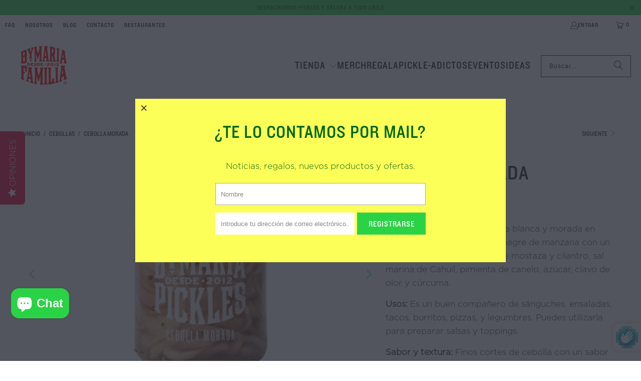

--- FILE ---
content_type: text/html; charset=utf-8
request_url: https://bymaria.cl/collections/cebollas/products/cebolla-morada-400-gr
body_size: 27986
content:
<!DOCTYPE html>
<html class="no-js no-touch" lang="es">
  <head>
  <script>
    window.Store = window.Store || {};
    window.Store.id = 19064895;
  </script>
    <meta charset="utf-8">
    <meta http-equiv="cleartype" content="on">
    <meta name="robots" content="index,follow">

    <!-- Mobile Specific Metas -->
    <meta name="HandheldFriendly" content="True">
    <meta name="MobileOptimized" content="320">
    <meta name="viewport" content="width=device-width,initial-scale=1">
    <meta name="theme-color" content="#ffffff">

    
    <title>
      Cebolla Morada - By María 
    </title>

    
      <meta name="description" content="Equilibrada mezcla de cebolla blanca y morada en corte pluma, encurtida en vinagre de manzana con un toque de jengibre, semillas de mostaza y cilantro, sal marina de Cahuil, pimienta de canelo, azúcar, clavo de olor y cúrcuma. Usos: Es un buen compañero de sánguches, ensaladas, tacos, burritos, pizzas, y legumbres. Pue"/>
    

    <link rel="preconnect" href="https://fonts.shopifycdn.com" />
    <link rel="preconnect" href="https://cdn.shopify.com" />
    <link rel="preconnect" href="https://cdn.shopifycloud.com" />

    <link rel="dns-prefetch" href="https://v.shopify.com" />
    <link rel="dns-prefetch" href="https://www.youtube.com" />
    <link rel="dns-prefetch" href="https://vimeo.com" />

    <link href="//bymaria.cl/cdn/shop/t/27/assets/jquery.min.js?v=147293088974801289311741894501" as="script" rel="preload">

    <!-- Stylesheet for Fancybox library -->
    <link rel="stylesheet" href="//bymaria.cl/cdn/shop/t/27/assets/fancybox.css?v=19278034316635137701741894501" type="text/css" media="all" defer>

    <!-- Stylesheets for Turbo -->
    <link href="//bymaria.cl/cdn/shop/t/27/assets/styles.css?v=27102804630859638301759504963" rel="stylesheet" type="text/css" media="all" />

    <!-- Icons -->
    
      <link rel="shortcut icon" type="image/x-icon" href="//bymaria.cl/cdn/shop/files/fawicon_180x180.png?v=1613612543">
      <link rel="apple-touch-icon" href="//bymaria.cl/cdn/shop/files/fawicon_180x180.png?v=1613612543"/>
      <link rel="apple-touch-icon" sizes="57x57" href="//bymaria.cl/cdn/shop/files/fawicon_57x57.png?v=1613612543"/>
      <link rel="apple-touch-icon" sizes="60x60" href="//bymaria.cl/cdn/shop/files/fawicon_60x60.png?v=1613612543"/>
      <link rel="apple-touch-icon" sizes="72x72" href="//bymaria.cl/cdn/shop/files/fawicon_72x72.png?v=1613612543"/>
      <link rel="apple-touch-icon" sizes="76x76" href="//bymaria.cl/cdn/shop/files/fawicon_76x76.png?v=1613612543"/>
      <link rel="apple-touch-icon" sizes="114x114" href="//bymaria.cl/cdn/shop/files/fawicon_114x114.png?v=1613612543"/>
      <link rel="apple-touch-icon" sizes="180x180" href="//bymaria.cl/cdn/shop/files/fawicon_180x180.png?v=1613612543"/>
      <link rel="apple-touch-icon" sizes="228x228" href="//bymaria.cl/cdn/shop/files/fawicon_228x228.png?v=1613612543"/>
    
    <link rel="canonical" href="https://bymaria.cl/products/cebolla-morada-400-gr"/>

    

    

    

    
    <script>
      window.PXUTheme = window.PXUTheme || {};
      window.PXUTheme.version = '9.3.0';
      window.PXUTheme.name = 'Turbo';
    </script>
    


    
<template id="price-ui"><span class="price " data-price></span><span class="compare-at-price" data-compare-at-price></span><span class="unit-pricing" data-unit-pricing></span></template>
    <template id="price-ui-badge"><div class="price-ui-badge__sticker price-ui-badge__sticker--">
    <span class="price-ui-badge__sticker-text" data-badge></span>
  </div></template>
    
    <template id="price-ui__price"><span class="money" data-price></span></template>
    <template id="price-ui__price-range"><span class="price-min" data-price-min><span class="money" data-price></span></span> - <span class="price-max" data-price-max><span class="money" data-price></span></span></template>
    <template id="price-ui__unit-pricing"><span class="unit-quantity" data-unit-quantity></span> | <span class="unit-price" data-unit-price><span class="money" data-price></span></span> / <span class="unit-measurement" data-unit-measurement></span></template>
    <template id="price-ui-badge__percent-savings-range">Guardar hasta <span data-price-percent></span>%</template>
    <template id="price-ui-badge__percent-savings">Guardar <span data-price-percent></span>%</template>
    <template id="price-ui-badge__price-savings-range">Guarda hasta <span class="money" data-price></span></template>
    <template id="price-ui-badge__price-savings">Guardar <span class="money" data-price></span></template>
    <template id="price-ui-badge__on-sale">OFERTA</template>
    <template id="price-ui-badge__sold-out">agotado</template>
    <template id="price-ui-badge__in-stock">En stock</template>
    


    <script>
      
window.PXUTheme = window.PXUTheme || {};


window.PXUTheme.theme_settings = {};
window.PXUTheme.currency = {};
window.PXUTheme.routes = window.PXUTheme.routes || {};


window.PXUTheme.theme_settings.display_tos_checkbox = false;
window.PXUTheme.theme_settings.go_to_checkout = false;
window.PXUTheme.theme_settings.cart_action = "ajax";
window.PXUTheme.theme_settings.cart_shipping_calculator = false;


window.PXUTheme.theme_settings.collection_swatches = false;
window.PXUTheme.theme_settings.collection_secondary_image = false;


window.PXUTheme.currency.show_multiple_currencies = false;
window.PXUTheme.currency.shop_currency = "CLP";
window.PXUTheme.currency.default_currency = "CLP";
window.PXUTheme.currency.display_format = "money_format";
window.PXUTheme.currency.money_format = "${{amount_no_decimals}}";
window.PXUTheme.currency.money_format_no_currency = "${{amount_no_decimals}}";
window.PXUTheme.currency.money_format_currency = "${{amount_no_decimals}} CLP";
window.PXUTheme.currency.native_multi_currency = false;
window.PXUTheme.currency.iso_code = "CLP";
window.PXUTheme.currency.symbol = "$";


window.PXUTheme.theme_settings.display_inventory_left = false;
window.PXUTheme.theme_settings.inventory_threshold = 10;
window.PXUTheme.theme_settings.limit_quantity = false;


window.PXUTheme.theme_settings.menu_position = "inline";


window.PXUTheme.theme_settings.newsletter_popup = true;
window.PXUTheme.theme_settings.newsletter_popup_days = "2";
window.PXUTheme.theme_settings.newsletter_popup_mobile = true;
window.PXUTheme.theme_settings.newsletter_popup_seconds = 2;


window.PXUTheme.theme_settings.pagination_type = "load_more";


window.PXUTheme.theme_settings.enable_shopify_collection_badges = false;
window.PXUTheme.theme_settings.quick_shop_thumbnail_position = "bottom-thumbnails";
window.PXUTheme.theme_settings.product_form_style = "select";
window.PXUTheme.theme_settings.sale_banner_enabled = true;
window.PXUTheme.theme_settings.display_savings = false;
window.PXUTheme.theme_settings.display_sold_out_price = false;
window.PXUTheme.theme_settings.free_text = "Gratis";
window.PXUTheme.theme_settings.video_looping = null;
window.PXUTheme.theme_settings.quick_shop_style = "popup";
window.PXUTheme.theme_settings.hover_enabled = false;


window.PXUTheme.routes.cart_url = "/cart";
window.PXUTheme.routes.cart_update_url = "/cart/update";
window.PXUTheme.routes.root_url = "/";
window.PXUTheme.routes.search_url = "/search";
window.PXUTheme.routes.all_products_collection_url = "/collections/all";
window.PXUTheme.routes.product_recommendations_url = "/recommendations/products";
window.PXUTheme.routes.predictive_search_url = "/search/suggest";


window.PXUTheme.theme_settings.image_loading_style = "appear";


window.PXUTheme.theme_settings.enable_autocomplete = true;


window.PXUTheme.theme_settings.page_dots_enabled = false;
window.PXUTheme.theme_settings.slideshow_arrow_size = "bold";


window.PXUTheme.theme_settings.quick_shop_enabled = true;


window.PXUTheme.translation = {};


window.PXUTheme.translation.agree_to_terms_warning = "Usted debe estar de acuerdo con los términos y condiciones de pago y envío.";
window.PXUTheme.translation.one_item_left = "artículo queda";
window.PXUTheme.translation.items_left_text = "artículos quedan";
window.PXUTheme.translation.cart_savings_text = "Ahorras";
window.PXUTheme.translation.cart_discount_text = "Descuento";
window.PXUTheme.translation.cart_subtotal_text = "Subtotal";
window.PXUTheme.translation.cart_remove_text = "Eliminar";
window.PXUTheme.translation.cart_free_text = "Libre";


window.PXUTheme.translation.newsletter_success_text = "¡Gracias por unirte a nuestra lista de correo!";


window.PXUTheme.translation.notify_email = "Introduce tu dirección de correo electrónico...";
window.PXUTheme.translation.notify_email_value = "Translation missing: es.contact.fields.email";
window.PXUTheme.translation.notify_email_send = "Enviar";
window.PXUTheme.translation.notify_message_first = "Por favor, notifícame cuando ";
window.PXUTheme.translation.notify_message_last = " esté disponible - ";
window.PXUTheme.translation.notify_success_text = "¡Gracias! ¡Te avisaremos cuando el producto esté disponible!";


window.PXUTheme.translation.add_to_cart = "AGREGAR AL CARRO";
window.PXUTheme.translation.coming_soon_text = "Próximamente";
window.PXUTheme.translation.sold_out_text = "Agotado";
window.PXUTheme.translation.sale_text = "OFERTA";
window.PXUTheme.translation.savings_text = "Ahorras";
window.PXUTheme.translation.from_text = "de";
window.PXUTheme.translation.new_text = "Nuevo";
window.PXUTheme.translation.pre_order_text = "Hacer un pedido";
window.PXUTheme.translation.unavailable_text = "No disponible";


window.PXUTheme.translation.all_results = "Ver todos los resultados";
window.PXUTheme.translation.no_results = "No se encontraron resultados.";


window.PXUTheme.media_queries = {};
window.PXUTheme.media_queries.small = window.matchMedia( "(max-width: 480px)" );
window.PXUTheme.media_queries.medium = window.matchMedia( "(max-width: 798px)" );
window.PXUTheme.media_queries.large = window.matchMedia( "(min-width: 799px)" );
window.PXUTheme.media_queries.larger = window.matchMedia( "(min-width: 960px)" );
window.PXUTheme.media_queries.xlarge = window.matchMedia( "(min-width: 1200px)" );
window.PXUTheme.media_queries.ie10 = window.matchMedia( "all and (-ms-high-contrast: none), (-ms-high-contrast: active)" );
window.PXUTheme.media_queries.tablet = window.matchMedia( "only screen and (min-width: 799px) and (max-width: 1024px)" );
window.PXUTheme.media_queries.mobile_and_tablet = window.matchMedia( "(max-width: 1024px)" );
    </script>

    

    

    <script>
      
    </script>

    <script>window.performance && window.performance.mark && window.performance.mark('shopify.content_for_header.start');</script><meta name="google-site-verification" content="MCRvz0TO3BsApOd_IRXnT7cwoDzorchtH14NKAJ56WY">
<meta id="shopify-digital-wallet" name="shopify-digital-wallet" content="/19064895/digital_wallets/dialog">
<link rel="alternate" type="application/json+oembed" href="https://bymaria.cl/products/cebolla-morada-400-gr.oembed">
<script async="async" src="/checkouts/internal/preloads.js?locale=es-CL"></script>
<script id="shopify-features" type="application/json">{"accessToken":"d6433685fd9bb0af1303d764f8acffd5","betas":["rich-media-storefront-analytics"],"domain":"bymaria.cl","predictiveSearch":true,"shopId":19064895,"locale":"es"}</script>
<script>var Shopify = Shopify || {};
Shopify.shop = "bymariacl.myshopify.com";
Shopify.locale = "es";
Shopify.currency = {"active":"CLP","rate":"1.0"};
Shopify.country = "CL";
Shopify.theme = {"name":"Tienda Septiembre 2025","id":134427082841,"schema_name":"Turbo","schema_version":"9.3.0","theme_store_id":null,"role":"main"};
Shopify.theme.handle = "null";
Shopify.theme.style = {"id":null,"handle":null};
Shopify.cdnHost = "bymaria.cl/cdn";
Shopify.routes = Shopify.routes || {};
Shopify.routes.root = "/";</script>
<script type="module">!function(o){(o.Shopify=o.Shopify||{}).modules=!0}(window);</script>
<script>!function(o){function n(){var o=[];function n(){o.push(Array.prototype.slice.apply(arguments))}return n.q=o,n}var t=o.Shopify=o.Shopify||{};t.loadFeatures=n(),t.autoloadFeatures=n()}(window);</script>
<script id="shop-js-analytics" type="application/json">{"pageType":"product"}</script>
<script defer="defer" async type="module" src="//bymaria.cl/cdn/shopifycloud/shop-js/modules/v2/client.init-shop-cart-sync_DsYPGvvX.es.esm.js"></script>
<script defer="defer" async type="module" src="//bymaria.cl/cdn/shopifycloud/shop-js/modules/v2/chunk.common_C1YIMwSk.esm.js"></script>
<script type="module">
  await import("//bymaria.cl/cdn/shopifycloud/shop-js/modules/v2/client.init-shop-cart-sync_DsYPGvvX.es.esm.js");
await import("//bymaria.cl/cdn/shopifycloud/shop-js/modules/v2/chunk.common_C1YIMwSk.esm.js");

  window.Shopify.SignInWithShop?.initShopCartSync?.({"fedCMEnabled":true,"windoidEnabled":true});

</script>
<script>(function() {
  var isLoaded = false;
  function asyncLoad() {
    if (isLoaded) return;
    isLoaded = true;
    var urls = ["\/\/shopify.privy.com\/widget.js?shop=bymariacl.myshopify.com","\/\/www.powr.io\/powr.js?powr-token=bymariacl.myshopify.com\u0026external-type=shopify\u0026shop=bymariacl.myshopify.com","\/\/d1liekpayvooaz.cloudfront.net\/apps\/customizery\/customizery.js?shop=bymariacl.myshopify.com","https:\/\/chimpstatic.com\/mcjs-connected\/js\/users\/c7e05b3f9b2fd22739a0c507d\/cab277bda65d972c3daa839f4.js?shop=bymariacl.myshopify.com","https:\/\/instafeed.nfcube.com\/cdn\/aabae491ea06ae80eec35298c7440ce5.js?shop=bymariacl.myshopify.com","\/\/staticw2.yotpo.com\/PyjpUUPw1igy41vjmsoFmY0I6TTNPe6XppH8QTsb\/widget.js?shop=bymariacl.myshopify.com","https:\/\/tracker.kommi.io\/plugins\/Shopify\/shopify.php?ac=getCode\u0026shop=bymariacl.myshopify.com","https:\/\/dashboard.mailerlite.com\/shopify\/5218\/440760?shop=bymariacl.myshopify.com","https:\/\/sp-micro-next.b-cdn.net\/sp-micro.umd.js?shop=bymariacl.myshopify.com"];
    for (var i = 0; i < urls.length; i++) {
      var s = document.createElement('script');
      s.type = 'text/javascript';
      s.async = true;
      s.src = urls[i];
      var x = document.getElementsByTagName('script')[0];
      x.parentNode.insertBefore(s, x);
    }
  };
  if(window.attachEvent) {
    window.attachEvent('onload', asyncLoad);
  } else {
    window.addEventListener('load', asyncLoad, false);
  }
})();</script>
<script id="__st">var __st={"a":19064895,"offset":-10800,"reqid":"57a33ea2-8a1c-4808-b94e-2ed04855af04-1763355474","pageurl":"bymaria.cl\/collections\/cebollas\/products\/cebolla-morada-400-gr","u":"519c6aefa58f","p":"product","rtyp":"product","rid":764939173989};</script>
<script>window.ShopifyPaypalV4VisibilityTracking = true;</script>
<script id="captcha-bootstrap">!function(){'use strict';const t='contact',e='account',n='new_comment',o=[[t,t],['blogs',n],['comments',n],[t,'customer']],c=[[e,'customer_login'],[e,'guest_login'],[e,'recover_customer_password'],[e,'create_customer']],r=t=>t.map((([t,e])=>`form[action*='/${t}']:not([data-nocaptcha='true']) input[name='form_type'][value='${e}']`)).join(','),a=t=>()=>t?[...document.querySelectorAll(t)].map((t=>t.form)):[];function s(){const t=[...o],e=r(t);return a(e)}const i='password',u='form_key',d=['recaptcha-v3-token','g-recaptcha-response','h-captcha-response',i],f=()=>{try{return window.sessionStorage}catch{return}},m='__shopify_v',_=t=>t.elements[u];function p(t,e,n=!1){try{const o=window.sessionStorage,c=JSON.parse(o.getItem(e)),{data:r}=function(t){const{data:e,action:n}=t;return t[m]||n?{data:e,action:n}:{data:t,action:n}}(c);for(const[e,n]of Object.entries(r))t.elements[e]&&(t.elements[e].value=n);n&&o.removeItem(e)}catch(o){console.error('form repopulation failed',{error:o})}}const l='form_type',E='cptcha';function T(t){t.dataset[E]=!0}const w=window,h=w.document,L='Shopify',v='ce_forms',y='captcha';let A=!1;((t,e)=>{const n=(g='f06e6c50-85a8-45c8-87d0-21a2b65856fe',I='https://cdn.shopify.com/shopifycloud/storefront-forms-hcaptcha/ce_storefront_forms_captcha_hcaptcha.v1.5.2.iife.js',D={infoText:'Protegido por hCaptcha',privacyText:'Privacidad',termsText:'Términos'},(t,e,n)=>{const o=w[L][v],c=o.bindForm;if(c)return c(t,g,e,D).then(n);var r;o.q.push([[t,g,e,D],n]),r=I,A||(h.body.append(Object.assign(h.createElement('script'),{id:'captcha-provider',async:!0,src:r})),A=!0)});var g,I,D;w[L]=w[L]||{},w[L][v]=w[L][v]||{},w[L][v].q=[],w[L][y]=w[L][y]||{},w[L][y].protect=function(t,e){n(t,void 0,e),T(t)},Object.freeze(w[L][y]),function(t,e,n,w,h,L){const[v,y,A,g]=function(t,e,n){const i=e?o:[],u=t?c:[],d=[...i,...u],f=r(d),m=r(i),_=r(d.filter((([t,e])=>n.includes(e))));return[a(f),a(m),a(_),s()]}(w,h,L),I=t=>{const e=t.target;return e instanceof HTMLFormElement?e:e&&e.form},D=t=>v().includes(t);t.addEventListener('submit',(t=>{const e=I(t);if(!e)return;const n=D(e)&&!e.dataset.hcaptchaBound&&!e.dataset.recaptchaBound,o=_(e),c=g().includes(e)&&(!o||!o.value);(n||c)&&t.preventDefault(),c&&!n&&(function(t){try{if(!f())return;!function(t){const e=f();if(!e)return;const n=_(t);if(!n)return;const o=n.value;o&&e.removeItem(o)}(t);const e=Array.from(Array(32),(()=>Math.random().toString(36)[2])).join('');!function(t,e){_(t)||t.append(Object.assign(document.createElement('input'),{type:'hidden',name:u})),t.elements[u].value=e}(t,e),function(t,e){const n=f();if(!n)return;const o=[...t.querySelectorAll(`input[type='${i}']`)].map((({name:t})=>t)),c=[...d,...o],r={};for(const[a,s]of new FormData(t).entries())c.includes(a)||(r[a]=s);n.setItem(e,JSON.stringify({[m]:1,action:t.action,data:r}))}(t,e)}catch(e){console.error('failed to persist form',e)}}(e),e.submit())}));const S=(t,e)=>{t&&!t.dataset[E]&&(n(t,e.some((e=>e===t))),T(t))};for(const o of['focusin','change'])t.addEventListener(o,(t=>{const e=I(t);D(e)&&S(e,y())}));const B=e.get('form_key'),M=e.get(l),P=B&&M;t.addEventListener('DOMContentLoaded',(()=>{const t=y();if(P)for(const e of t)e.elements[l].value===M&&p(e,B);[...new Set([...A(),...v().filter((t=>'true'===t.dataset.shopifyCaptcha))])].forEach((e=>S(e,t)))}))}(h,new URLSearchParams(w.location.search),n,t,e,['guest_login'])})(!0,!0)}();</script>
<script integrity="sha256-52AcMU7V7pcBOXWImdc/TAGTFKeNjmkeM1Pvks/DTgc=" data-source-attribution="shopify.loadfeatures" defer="defer" src="//bymaria.cl/cdn/shopifycloud/storefront/assets/storefront/load_feature-81c60534.js" crossorigin="anonymous"></script>
<script data-source-attribution="shopify.dynamic_checkout.dynamic.init">var Shopify=Shopify||{};Shopify.PaymentButton=Shopify.PaymentButton||{isStorefrontPortableWallets:!0,init:function(){window.Shopify.PaymentButton.init=function(){};var t=document.createElement("script");t.src="https://bymaria.cl/cdn/shopifycloud/portable-wallets/latest/portable-wallets.es.js",t.type="module",document.head.appendChild(t)}};
</script>
<script data-source-attribution="shopify.dynamic_checkout.buyer_consent">
  function portableWalletsHideBuyerConsent(e){var t=document.getElementById("shopify-buyer-consent"),n=document.getElementById("shopify-subscription-policy-button");t&&n&&(t.classList.add("hidden"),t.setAttribute("aria-hidden","true"),n.removeEventListener("click",e))}function portableWalletsShowBuyerConsent(e){var t=document.getElementById("shopify-buyer-consent"),n=document.getElementById("shopify-subscription-policy-button");t&&n&&(t.classList.remove("hidden"),t.removeAttribute("aria-hidden"),n.addEventListener("click",e))}window.Shopify?.PaymentButton&&(window.Shopify.PaymentButton.hideBuyerConsent=portableWalletsHideBuyerConsent,window.Shopify.PaymentButton.showBuyerConsent=portableWalletsShowBuyerConsent);
</script>
<script>
  function portableWalletsCleanup(e){e&&e.src&&console.error("Failed to load portable wallets script "+e.src);var t=document.querySelectorAll("shopify-accelerated-checkout .shopify-payment-button__skeleton, shopify-accelerated-checkout-cart .wallet-cart-button__skeleton"),e=document.getElementById("shopify-buyer-consent");for(let e=0;e<t.length;e++)t[e].remove();e&&e.remove()}function portableWalletsNotLoadedAsModule(e){e instanceof ErrorEvent&&"string"==typeof e.message&&e.message.includes("import.meta")&&"string"==typeof e.filename&&e.filename.includes("portable-wallets")&&(window.removeEventListener("error",portableWalletsNotLoadedAsModule),window.Shopify.PaymentButton.failedToLoad=e,"loading"===document.readyState?document.addEventListener("DOMContentLoaded",window.Shopify.PaymentButton.init):window.Shopify.PaymentButton.init())}window.addEventListener("error",portableWalletsNotLoadedAsModule);
</script>

<script type="module" src="https://bymaria.cl/cdn/shopifycloud/portable-wallets/latest/portable-wallets.es.js" onError="portableWalletsCleanup(this)" crossorigin="anonymous"></script>
<script nomodule>
  document.addEventListener("DOMContentLoaded", portableWalletsCleanup);
</script>

<link id="shopify-accelerated-checkout-styles" rel="stylesheet" media="screen" href="https://bymaria.cl/cdn/shopifycloud/portable-wallets/latest/accelerated-checkout-backwards-compat.css" crossorigin="anonymous">
<style id="shopify-accelerated-checkout-cart">
        #shopify-buyer-consent {
  margin-top: 1em;
  display: inline-block;
  width: 100%;
}

#shopify-buyer-consent.hidden {
  display: none;
}

#shopify-subscription-policy-button {
  background: none;
  border: none;
  padding: 0;
  text-decoration: underline;
  font-size: inherit;
  cursor: pointer;
}

#shopify-subscription-policy-button::before {
  box-shadow: none;
}

      </style>

<script>window.performance && window.performance.mark && window.performance.mark('shopify.content_for_header.end');</script>

    

<meta name="author" content="By María ">
<meta property="og:url" content="https://bymaria.cl/products/cebolla-morada-400-gr">
<meta property="og:site_name" content="By María ">




  <meta property="og:type" content="product">
  <meta property="og:title" content="Cebolla Morada">
  
    
      <meta property="og:image" content="https://bymaria.cl/cdn/shop/files/CM_430g_600x.png?v=1732560507">
      <meta property="og:image:secure_url" content="https://bymaria.cl/cdn/shop/files/CM_430g_600x.png?v=1732560507">
      
      <meta property="og:image:width" content="1080">
      <meta property="og:image:height" content="1080">
    
      <meta property="og:image" content="https://bymaria.cl/cdn/shop/files/CM450_2_600x.png?v=1724358662">
      <meta property="og:image:secure_url" content="https://bymaria.cl/cdn/shop/files/CM450_2_600x.png?v=1724358662">
      
      <meta property="og:image:width" content="1029">
      <meta property="og:image:height" content="1544">
    
      <meta property="og:image" content="https://bymaria.cl/cdn/shop/files/CM450_600x.png?v=1724358593">
      <meta property="og:image:secure_url" content="https://bymaria.cl/cdn/shop/files/CM450_600x.png?v=1724358593">
      
      <meta property="og:image:width" content="1081">
      <meta property="og:image:height" content="1081">
    
  
  <meta property="product:price:amount" content="5,990">
  <meta property="product:price:currency" content="CLP">



  <meta property="og:description" content="Equilibrada mezcla de cebolla blanca y morada en corte pluma, encurtida en vinagre de manzana con un toque de jengibre, semillas de mostaza y cilantro, sal marina de Cahuil, pimienta de canelo, azúcar, clavo de olor y cúrcuma. Usos: Es un buen compañero de sánguches, ensaladas, tacos, burritos, pizzas, y legumbres. Pue">




<meta name="twitter:card" content="summary">

  <meta name="twitter:title" content="Cebolla Morada">
  <meta name="twitter:description" content="Equilibrada mezcla de cebolla blanca y morada en corte pluma, encurtida en vinagre de manzana con un toque de jengibre, semillas de mostaza y cilantro, sal marina de Cahuil, pimienta de canelo, azúcar, clavo de olor y cúrcuma.
Usos: Es un buen compañero de sánguches, ensaladas, tacos, burritos, pizzas, y legumbres. Puedes utilizarla para preparar salsas y toppings.
Sabor y textura: Finos cortes de cebolla con un sabor dulzón y chispeante, de textura crujiente.">
  <meta name="twitter:image" content="https://bymaria.cl/cdn/shop/files/CM_430g_240x.png?v=1732560507">
  <meta name="twitter:image:width" content="240">
  <meta name="twitter:image:height" content="240">
  <meta name="twitter:image:alt" content="Cebolla Morada">



    
    <link rel="next" href="/collections/cebollas/products/cebolla-morada-990-g">
  <!-- BEGIN app block: shopify://apps/fontify/blocks/app-embed/334490e2-2153-4a2e-a452-e90bdeffa3cc --><meta name="fontify-picker" content="https://cdn.shopify.com/extensions/48fc5dd9-ffb5-4fff-a905-95b90642715e/fontify-3/assets/main.js">
<link rel="preconnect" href="https://cdn.nitroapps.co" crossorigin=""><!-- shop nitro_fontify metafields --><style type="text/css" id="nitro-fontify" >
				 
		 
					@font-face {
				font-family: 'K30';
				src: url(https://cdn.nitroapps.co/fontify/bymariacl.myshopify.com/k30.otf?v=1730304260);
                font-display: swap;
			}
			body,h1,h2,h3,h4,h5,h6,a,li,.nav-desktop__tier-1-link span,.nav-desktop__tier-2-link span,.nav-desktop__tier-3-link span,.title,.headline,.quick_shop.ss-icon.js-quick-shop-link.thumbnail-overlay__button.global-button.global-button--product-grid-text-hover,.promo-banner,.mega-menu__image-caption,.promo-banner p,.price-ui-badge__sticker-text,.global-button.global-button--primary.newsletter-form__sign-up,.text,.shopify-payment-button__button.shopify-payment-button__button--unbranded.BUz42FHpSPncCPJ4Pr_f.jjzYeefyWpPZLH9pIgyw.RWJ0IfBjxIhflh4AIrUw,#buttonLabel,ul li,.shopify-payment-button__button.shopify-payment-button__button--unbranded {
				font-family: 'K30' !important;
				
			}
		 
		
					 
		 
					@font-face {
				font-family: 'GL';
				src: url(https://cdn.nitroapps.co/fontify/bymariacl.myshopify.com/gl.otf?v=1730304260);
                font-display: swap;
			}
			p,p a,.toggle_content.rte p,.credits a,.purchase-details__quantity.product-quantity-box label,ul li,.yotpo-floating-tab-text {
				font-family: 'GL' !important;
				
			}
		 
		
	</style>
<script type="text/javascript">
!function(){if(window.opener){window.addEventListener("message",(function t(n){if("fontify_ready"==n.data.action){!function(){let e=setInterval((function(){window.opener&&!window.opener.closed||(clearInterval(e),window.close())}),1e3)}();let n=document.createElement("script");n.type="text/javascript",n.src=e,document.body.appendChild(n),window.removeEventListener("message",t)}}),!1);let e=document.querySelector('meta[name="fontify-picker"]').getAttribute("content");setTimeout(()=>{window.opener.postMessage({action:"init",data:JSON.parse(JSON.stringify({}))},"https://fontify.nitroapps.co")},200)}}();
</script>
<!-- END app block --><script src="https://cdn.shopify.com/extensions/7bc9bb47-adfa-4267-963e-cadee5096caf/inbox-1252/assets/inbox-chat-loader.js" type="text/javascript" defer="defer"></script>
<script src="https://cdn.shopify.com/extensions/a46c7da0-1d09-4985-883a-3ac71aebd02c/tarificador-5/assets/tarificador-product-rates-preview.js" type="text/javascript" defer="defer"></script>
<link href="https://monorail-edge.shopifysvc.com" rel="dns-prefetch">
<script>(function(){if ("sendBeacon" in navigator && "performance" in window) {try {var session_token_from_headers = performance.getEntriesByType('navigation')[0].serverTiming.find(x => x.name == '_s').description;} catch {var session_token_from_headers = undefined;}var session_cookie_matches = document.cookie.match(/_shopify_s=([^;]*)/);var session_token_from_cookie = session_cookie_matches && session_cookie_matches.length === 2 ? session_cookie_matches[1] : "";var session_token = session_token_from_headers || session_token_from_cookie || "";function handle_abandonment_event(e) {var entries = performance.getEntries().filter(function(entry) {return /monorail-edge.shopifysvc.com/.test(entry.name);});if (!window.abandonment_tracked && entries.length === 0) {window.abandonment_tracked = true;var currentMs = Date.now();var navigation_start = performance.timing.navigationStart;var payload = {shop_id: 19064895,url: window.location.href,navigation_start,duration: currentMs - navigation_start,session_token,page_type: "product"};window.navigator.sendBeacon("https://monorail-edge.shopifysvc.com/v1/produce", JSON.stringify({schema_id: "online_store_buyer_site_abandonment/1.1",payload: payload,metadata: {event_created_at_ms: currentMs,event_sent_at_ms: currentMs}}));}}window.addEventListener('pagehide', handle_abandonment_event);}}());</script>
<script id="web-pixels-manager-setup">(function e(e,d,r,n,o){if(void 0===o&&(o={}),!Boolean(null===(a=null===(i=window.Shopify)||void 0===i?void 0:i.analytics)||void 0===a?void 0:a.replayQueue)){var i,a;window.Shopify=window.Shopify||{};var t=window.Shopify;t.analytics=t.analytics||{};var s=t.analytics;s.replayQueue=[],s.publish=function(e,d,r){return s.replayQueue.push([e,d,r]),!0};try{self.performance.mark("wpm:start")}catch(e){}var l=function(){var e={modern:/Edge?\/(1{2}[4-9]|1[2-9]\d|[2-9]\d{2}|\d{4,})\.\d+(\.\d+|)|Firefox\/(1{2}[4-9]|1[2-9]\d|[2-9]\d{2}|\d{4,})\.\d+(\.\d+|)|Chrom(ium|e)\/(9{2}|\d{3,})\.\d+(\.\d+|)|(Maci|X1{2}).+ Version\/(15\.\d+|(1[6-9]|[2-9]\d|\d{3,})\.\d+)([,.]\d+|)( \(\w+\)|)( Mobile\/\w+|) Safari\/|Chrome.+OPR\/(9{2}|\d{3,})\.\d+\.\d+|(CPU[ +]OS|iPhone[ +]OS|CPU[ +]iPhone|CPU IPhone OS|CPU iPad OS)[ +]+(15[._]\d+|(1[6-9]|[2-9]\d|\d{3,})[._]\d+)([._]\d+|)|Android:?[ /-](13[3-9]|1[4-9]\d|[2-9]\d{2}|\d{4,})(\.\d+|)(\.\d+|)|Android.+Firefox\/(13[5-9]|1[4-9]\d|[2-9]\d{2}|\d{4,})\.\d+(\.\d+|)|Android.+Chrom(ium|e)\/(13[3-9]|1[4-9]\d|[2-9]\d{2}|\d{4,})\.\d+(\.\d+|)|SamsungBrowser\/([2-9]\d|\d{3,})\.\d+/,legacy:/Edge?\/(1[6-9]|[2-9]\d|\d{3,})\.\d+(\.\d+|)|Firefox\/(5[4-9]|[6-9]\d|\d{3,})\.\d+(\.\d+|)|Chrom(ium|e)\/(5[1-9]|[6-9]\d|\d{3,})\.\d+(\.\d+|)([\d.]+$|.*Safari\/(?![\d.]+ Edge\/[\d.]+$))|(Maci|X1{2}).+ Version\/(10\.\d+|(1[1-9]|[2-9]\d|\d{3,})\.\d+)([,.]\d+|)( \(\w+\)|)( Mobile\/\w+|) Safari\/|Chrome.+OPR\/(3[89]|[4-9]\d|\d{3,})\.\d+\.\d+|(CPU[ +]OS|iPhone[ +]OS|CPU[ +]iPhone|CPU IPhone OS|CPU iPad OS)[ +]+(10[._]\d+|(1[1-9]|[2-9]\d|\d{3,})[._]\d+)([._]\d+|)|Android:?[ /-](13[3-9]|1[4-9]\d|[2-9]\d{2}|\d{4,})(\.\d+|)(\.\d+|)|Mobile Safari.+OPR\/([89]\d|\d{3,})\.\d+\.\d+|Android.+Firefox\/(13[5-9]|1[4-9]\d|[2-9]\d{2}|\d{4,})\.\d+(\.\d+|)|Android.+Chrom(ium|e)\/(13[3-9]|1[4-9]\d|[2-9]\d{2}|\d{4,})\.\d+(\.\d+|)|Android.+(UC? ?Browser|UCWEB|U3)[ /]?(15\.([5-9]|\d{2,})|(1[6-9]|[2-9]\d|\d{3,})\.\d+)\.\d+|SamsungBrowser\/(5\.\d+|([6-9]|\d{2,})\.\d+)|Android.+MQ{2}Browser\/(14(\.(9|\d{2,})|)|(1[5-9]|[2-9]\d|\d{3,})(\.\d+|))(\.\d+|)|K[Aa][Ii]OS\/(3\.\d+|([4-9]|\d{2,})\.\d+)(\.\d+|)/},d=e.modern,r=e.legacy,n=navigator.userAgent;return n.match(d)?"modern":n.match(r)?"legacy":"unknown"}(),u="modern"===l?"modern":"legacy",c=(null!=n?n:{modern:"",legacy:""})[u],f=function(e){return[e.baseUrl,"/wpm","/b",e.hashVersion,"modern"===e.buildTarget?"m":"l",".js"].join("")}({baseUrl:d,hashVersion:r,buildTarget:u}),m=function(e){var d=e.version,r=e.bundleTarget,n=e.surface,o=e.pageUrl,i=e.monorailEndpoint;return{emit:function(e){var a=e.status,t=e.errorMsg,s=(new Date).getTime(),l=JSON.stringify({metadata:{event_sent_at_ms:s},events:[{schema_id:"web_pixels_manager_load/3.1",payload:{version:d,bundle_target:r,page_url:o,status:a,surface:n,error_msg:t},metadata:{event_created_at_ms:s}}]});if(!i)return console&&console.warn&&console.warn("[Web Pixels Manager] No Monorail endpoint provided, skipping logging."),!1;try{return self.navigator.sendBeacon.bind(self.navigator)(i,l)}catch(e){}var u=new XMLHttpRequest;try{return u.open("POST",i,!0),u.setRequestHeader("Content-Type","text/plain"),u.send(l),!0}catch(e){return console&&console.warn&&console.warn("[Web Pixels Manager] Got an unhandled error while logging to Monorail."),!1}}}}({version:r,bundleTarget:l,surface:e.surface,pageUrl:self.location.href,monorailEndpoint:e.monorailEndpoint});try{o.browserTarget=l,function(e){var d=e.src,r=e.async,n=void 0===r||r,o=e.onload,i=e.onerror,a=e.sri,t=e.scriptDataAttributes,s=void 0===t?{}:t,l=document.createElement("script"),u=document.querySelector("head"),c=document.querySelector("body");if(l.async=n,l.src=d,a&&(l.integrity=a,l.crossOrigin="anonymous"),s)for(var f in s)if(Object.prototype.hasOwnProperty.call(s,f))try{l.dataset[f]=s[f]}catch(e){}if(o&&l.addEventListener("load",o),i&&l.addEventListener("error",i),u)u.appendChild(l);else{if(!c)throw new Error("Did not find a head or body element to append the script");c.appendChild(l)}}({src:f,async:!0,onload:function(){if(!function(){var e,d;return Boolean(null===(d=null===(e=window.Shopify)||void 0===e?void 0:e.analytics)||void 0===d?void 0:d.initialized)}()){var d=window.webPixelsManager.init(e)||void 0;if(d){var r=window.Shopify.analytics;r.replayQueue.forEach((function(e){var r=e[0],n=e[1],o=e[2];d.publishCustomEvent(r,n,o)})),r.replayQueue=[],r.publish=d.publishCustomEvent,r.visitor=d.visitor,r.initialized=!0}}},onerror:function(){return m.emit({status:"failed",errorMsg:"".concat(f," has failed to load")})},sri:function(e){var d=/^sha384-[A-Za-z0-9+/=]+$/;return"string"==typeof e&&d.test(e)}(c)?c:"",scriptDataAttributes:o}),m.emit({status:"loading"})}catch(e){m.emit({status:"failed",errorMsg:(null==e?void 0:e.message)||"Unknown error"})}}})({shopId: 19064895,storefrontBaseUrl: "https://bymaria.cl",extensionsBaseUrl: "https://extensions.shopifycdn.com/cdn/shopifycloud/web-pixels-manager",monorailEndpoint: "https://monorail-edge.shopifysvc.com/unstable/produce_batch",surface: "storefront-renderer",enabledBetaFlags: ["2dca8a86"],webPixelsConfigList: [{"id":"1499136089","configuration":"{\"yotpoStoreId\":\"PyjpUUPw1igy41vjmsoFmY0I6TTNPe6XppH8QTsb\"}","eventPayloadVersion":"v1","runtimeContext":"STRICT","scriptVersion":"8bb37a256888599d9a3d57f0551d3859","type":"APP","apiClientId":70132,"privacyPurposes":["ANALYTICS","MARKETING","SALE_OF_DATA"],"dataSharingAdjustments":{"protectedCustomerApprovalScopes":["read_customer_address","read_customer_email","read_customer_name","read_customer_personal_data","read_customer_phone"]}},{"id":"1335984217","configuration":"{\"backendUrl\":\"https:\\\/\\\/api.salespop.com\",\"shopifyDomain\":\"bymariacl.myshopify.com\"}","eventPayloadVersion":"v1","runtimeContext":"STRICT","scriptVersion":"bb83dd074d22fef7d4e3cfe7cac23089","type":"APP","apiClientId":1869884,"privacyPurposes":["ANALYTICS"],"dataSharingAdjustments":{"protectedCustomerApprovalScopes":["read_customer_address","read_customer_name","read_customer_personal_data"]}},{"id":"384368729","configuration":"{\"config\":\"{\\\"pixel_id\\\":\\\"G-FGDC235T5H\\\",\\\"target_country\\\":\\\"CL\\\",\\\"gtag_events\\\":[{\\\"type\\\":\\\"begin_checkout\\\",\\\"action_label\\\":\\\"G-FGDC235T5H\\\"},{\\\"type\\\":\\\"search\\\",\\\"action_label\\\":\\\"G-FGDC235T5H\\\"},{\\\"type\\\":\\\"view_item\\\",\\\"action_label\\\":[\\\"G-FGDC235T5H\\\",\\\"MC-PBKC7ZQQQM\\\"]},{\\\"type\\\":\\\"purchase\\\",\\\"action_label\\\":[\\\"G-FGDC235T5H\\\",\\\"MC-PBKC7ZQQQM\\\"]},{\\\"type\\\":\\\"page_view\\\",\\\"action_label\\\":[\\\"G-FGDC235T5H\\\",\\\"MC-PBKC7ZQQQM\\\"]},{\\\"type\\\":\\\"add_payment_info\\\",\\\"action_label\\\":\\\"G-FGDC235T5H\\\"},{\\\"type\\\":\\\"add_to_cart\\\",\\\"action_label\\\":\\\"G-FGDC235T5H\\\"}],\\\"enable_monitoring_mode\\\":false}\"}","eventPayloadVersion":"v1","runtimeContext":"OPEN","scriptVersion":"b2a88bafab3e21179ed38636efcd8a93","type":"APP","apiClientId":1780363,"privacyPurposes":[],"dataSharingAdjustments":{"protectedCustomerApprovalScopes":["read_customer_address","read_customer_email","read_customer_name","read_customer_personal_data","read_customer_phone"]}},{"id":"334037081","configuration":"{\"subdomain\": \"bymariacl\"}","eventPayloadVersion":"v1","runtimeContext":"STRICT","scriptVersion":"53395fa3e4f2767a3f0fa0142610ad3f","type":"APP","apiClientId":1615517,"privacyPurposes":["ANALYTICS","MARKETING","SALE_OF_DATA"],"dataSharingAdjustments":{"protectedCustomerApprovalScopes":["read_customer_address","read_customer_email","read_customer_name","read_customer_personal_data","read_customer_phone"]}},{"id":"114688089","configuration":"{\"pixel_id\":\"799559520176221\",\"pixel_type\":\"facebook_pixel\",\"metaapp_system_user_token\":\"-\"}","eventPayloadVersion":"v1","runtimeContext":"OPEN","scriptVersion":"ca16bc87fe92b6042fbaa3acc2fbdaa6","type":"APP","apiClientId":2329312,"privacyPurposes":["ANALYTICS","MARKETING","SALE_OF_DATA"],"dataSharingAdjustments":{"protectedCustomerApprovalScopes":["read_customer_address","read_customer_email","read_customer_name","read_customer_personal_data","read_customer_phone"]}},{"id":"shopify-app-pixel","configuration":"{}","eventPayloadVersion":"v1","runtimeContext":"STRICT","scriptVersion":"0450","apiClientId":"shopify-pixel","type":"APP","privacyPurposes":["ANALYTICS","MARKETING"]},{"id":"shopify-custom-pixel","eventPayloadVersion":"v1","runtimeContext":"LAX","scriptVersion":"0450","apiClientId":"shopify-pixel","type":"CUSTOM","privacyPurposes":["ANALYTICS","MARKETING"]}],isMerchantRequest: false,initData: {"shop":{"name":"By María ","paymentSettings":{"currencyCode":"CLP"},"myshopifyDomain":"bymariacl.myshopify.com","countryCode":"CL","storefrontUrl":"https:\/\/bymaria.cl"},"customer":null,"cart":null,"checkout":null,"productVariants":[{"price":{"amount":5990.0,"currencyCode":"CLP"},"product":{"title":"Cebolla Morada","vendor":"By María Pickles | 100% Naturales","id":"764939173989","untranslatedTitle":"Cebolla Morada","url":"\/products\/cebolla-morada-400-gr","type":"Pickles"},"id":"8209205493861","image":{"src":"\/\/bymaria.cl\/cdn\/shop\/files\/CM_430g.png?v=1732560507"},"sku":"7804652980085","title":"Default Title","untranslatedTitle":"Default Title"}],"purchasingCompany":null},},"https://bymaria.cl/cdn","ae1676cfwd2530674p4253c800m34e853cb",{"modern":"","legacy":""},{"shopId":"19064895","storefrontBaseUrl":"https:\/\/bymaria.cl","extensionBaseUrl":"https:\/\/extensions.shopifycdn.com\/cdn\/shopifycloud\/web-pixels-manager","surface":"storefront-renderer","enabledBetaFlags":"[\"2dca8a86\"]","isMerchantRequest":"false","hashVersion":"ae1676cfwd2530674p4253c800m34e853cb","publish":"custom","events":"[[\"page_viewed\",{}],[\"product_viewed\",{\"productVariant\":{\"price\":{\"amount\":5990.0,\"currencyCode\":\"CLP\"},\"product\":{\"title\":\"Cebolla Morada\",\"vendor\":\"By María Pickles | 100% Naturales\",\"id\":\"764939173989\",\"untranslatedTitle\":\"Cebolla Morada\",\"url\":\"\/products\/cebolla-morada-400-gr\",\"type\":\"Pickles\"},\"id\":\"8209205493861\",\"image\":{\"src\":\"\/\/bymaria.cl\/cdn\/shop\/files\/CM_430g.png?v=1732560507\"},\"sku\":\"7804652980085\",\"title\":\"Default Title\",\"untranslatedTitle\":\"Default Title\"}}]]"});</script><script>
  window.ShopifyAnalytics = window.ShopifyAnalytics || {};
  window.ShopifyAnalytics.meta = window.ShopifyAnalytics.meta || {};
  window.ShopifyAnalytics.meta.currency = 'CLP';
  var meta = {"product":{"id":764939173989,"gid":"gid:\/\/shopify\/Product\/764939173989","vendor":"By María Pickles | 100% Naturales","type":"Pickles","variants":[{"id":8209205493861,"price":599000,"name":"Cebolla Morada","public_title":null,"sku":"7804652980085"}],"remote":false},"page":{"pageType":"product","resourceType":"product","resourceId":764939173989}};
  for (var attr in meta) {
    window.ShopifyAnalytics.meta[attr] = meta[attr];
  }
</script>
<script class="analytics">
  (function () {
    var customDocumentWrite = function(content) {
      var jquery = null;

      if (window.jQuery) {
        jquery = window.jQuery;
      } else if (window.Checkout && window.Checkout.$) {
        jquery = window.Checkout.$;
      }

      if (jquery) {
        jquery('body').append(content);
      }
    };

    var hasLoggedConversion = function(token) {
      if (token) {
        return document.cookie.indexOf('loggedConversion=' + token) !== -1;
      }
      return false;
    }

    var setCookieIfConversion = function(token) {
      if (token) {
        var twoMonthsFromNow = new Date(Date.now());
        twoMonthsFromNow.setMonth(twoMonthsFromNow.getMonth() + 2);

        document.cookie = 'loggedConversion=' + token + '; expires=' + twoMonthsFromNow;
      }
    }

    var trekkie = window.ShopifyAnalytics.lib = window.trekkie = window.trekkie || [];
    if (trekkie.integrations) {
      return;
    }
    trekkie.methods = [
      'identify',
      'page',
      'ready',
      'track',
      'trackForm',
      'trackLink'
    ];
    trekkie.factory = function(method) {
      return function() {
        var args = Array.prototype.slice.call(arguments);
        args.unshift(method);
        trekkie.push(args);
        return trekkie;
      };
    };
    for (var i = 0; i < trekkie.methods.length; i++) {
      var key = trekkie.methods[i];
      trekkie[key] = trekkie.factory(key);
    }
    trekkie.load = function(config) {
      trekkie.config = config || {};
      trekkie.config.initialDocumentCookie = document.cookie;
      var first = document.getElementsByTagName('script')[0];
      var script = document.createElement('script');
      script.type = 'text/javascript';
      script.onerror = function(e) {
        var scriptFallback = document.createElement('script');
        scriptFallback.type = 'text/javascript';
        scriptFallback.onerror = function(error) {
                var Monorail = {
      produce: function produce(monorailDomain, schemaId, payload) {
        var currentMs = new Date().getTime();
        var event = {
          schema_id: schemaId,
          payload: payload,
          metadata: {
            event_created_at_ms: currentMs,
            event_sent_at_ms: currentMs
          }
        };
        return Monorail.sendRequest("https://" + monorailDomain + "/v1/produce", JSON.stringify(event));
      },
      sendRequest: function sendRequest(endpointUrl, payload) {
        // Try the sendBeacon API
        if (window && window.navigator && typeof window.navigator.sendBeacon === 'function' && typeof window.Blob === 'function' && !Monorail.isIos12()) {
          var blobData = new window.Blob([payload], {
            type: 'text/plain'
          });

          if (window.navigator.sendBeacon(endpointUrl, blobData)) {
            return true;
          } // sendBeacon was not successful

        } // XHR beacon

        var xhr = new XMLHttpRequest();

        try {
          xhr.open('POST', endpointUrl);
          xhr.setRequestHeader('Content-Type', 'text/plain');
          xhr.send(payload);
        } catch (e) {
          console.log(e);
        }

        return false;
      },
      isIos12: function isIos12() {
        return window.navigator.userAgent.lastIndexOf('iPhone; CPU iPhone OS 12_') !== -1 || window.navigator.userAgent.lastIndexOf('iPad; CPU OS 12_') !== -1;
      }
    };
    Monorail.produce('monorail-edge.shopifysvc.com',
      'trekkie_storefront_load_errors/1.1',
      {shop_id: 19064895,
      theme_id: 134427082841,
      app_name: "storefront",
      context_url: window.location.href,
      source_url: "//bymaria.cl/cdn/s/trekkie.storefront.308893168db1679b4a9f8a086857af995740364f.min.js"});

        };
        scriptFallback.async = true;
        scriptFallback.src = '//bymaria.cl/cdn/s/trekkie.storefront.308893168db1679b4a9f8a086857af995740364f.min.js';
        first.parentNode.insertBefore(scriptFallback, first);
      };
      script.async = true;
      script.src = '//bymaria.cl/cdn/s/trekkie.storefront.308893168db1679b4a9f8a086857af995740364f.min.js';
      first.parentNode.insertBefore(script, first);
    };
    trekkie.load(
      {"Trekkie":{"appName":"storefront","development":false,"defaultAttributes":{"shopId":19064895,"isMerchantRequest":null,"themeId":134427082841,"themeCityHash":"10739598546928959780","contentLanguage":"es","currency":"CLP","eventMetadataId":"ce778c43-5ffc-449a-a28a-aaadfd679ce3"},"isServerSideCookieWritingEnabled":true,"monorailRegion":"shop_domain","enabledBetaFlags":["f0df213a"]},"Session Attribution":{},"S2S":{"facebookCapiEnabled":true,"source":"trekkie-storefront-renderer","apiClientId":580111}}
    );

    var loaded = false;
    trekkie.ready(function() {
      if (loaded) return;
      loaded = true;

      window.ShopifyAnalytics.lib = window.trekkie;

      var originalDocumentWrite = document.write;
      document.write = customDocumentWrite;
      try { window.ShopifyAnalytics.merchantGoogleAnalytics.call(this); } catch(error) {};
      document.write = originalDocumentWrite;

      window.ShopifyAnalytics.lib.page(null,{"pageType":"product","resourceType":"product","resourceId":764939173989,"shopifyEmitted":true});

      var match = window.location.pathname.match(/checkouts\/(.+)\/(thank_you|post_purchase)/)
      var token = match? match[1]: undefined;
      if (!hasLoggedConversion(token)) {
        setCookieIfConversion(token);
        window.ShopifyAnalytics.lib.track("Viewed Product",{"currency":"CLP","variantId":8209205493861,"productId":764939173989,"productGid":"gid:\/\/shopify\/Product\/764939173989","name":"Cebolla Morada","price":"5990","sku":"7804652980085","brand":"By María Pickles | 100% Naturales","variant":null,"category":"Pickles","nonInteraction":true,"remote":false},undefined,undefined,{"shopifyEmitted":true});
      window.ShopifyAnalytics.lib.track("monorail:\/\/trekkie_storefront_viewed_product\/1.1",{"currency":"CLP","variantId":8209205493861,"productId":764939173989,"productGid":"gid:\/\/shopify\/Product\/764939173989","name":"Cebolla Morada","price":"5990","sku":"7804652980085","brand":"By María Pickles | 100% Naturales","variant":null,"category":"Pickles","nonInteraction":true,"remote":false,"referer":"https:\/\/bymaria.cl\/collections\/cebollas\/products\/cebolla-morada-400-gr"});
      }
    });


        var eventsListenerScript = document.createElement('script');
        eventsListenerScript.async = true;
        eventsListenerScript.src = "//bymaria.cl/cdn/shopifycloud/storefront/assets/shop_events_listener-3da45d37.js";
        document.getElementsByTagName('head')[0].appendChild(eventsListenerScript);

})();</script>
  <script>
  if (!window.ga || (window.ga && typeof window.ga !== 'function')) {
    window.ga = function ga() {
      (window.ga.q = window.ga.q || []).push(arguments);
      if (window.Shopify && window.Shopify.analytics && typeof window.Shopify.analytics.publish === 'function') {
        window.Shopify.analytics.publish("ga_stub_called", {}, {sendTo: "google_osp_migration"});
      }
      console.error("Shopify's Google Analytics stub called with:", Array.from(arguments), "\nSee https://help.shopify.com/manual/promoting-marketing/pixels/pixel-migration#google for more information.");
    };
    if (window.Shopify && window.Shopify.analytics && typeof window.Shopify.analytics.publish === 'function') {
      window.Shopify.analytics.publish("ga_stub_initialized", {}, {sendTo: "google_osp_migration"});
    }
  }
</script>
<script
  defer
  src="https://bymaria.cl/cdn/shopifycloud/perf-kit/shopify-perf-kit-2.1.2.min.js"
  data-application="storefront-renderer"
  data-shop-id="19064895"
  data-render-region="gcp-us-central1"
  data-page-type="product"
  data-theme-instance-id="134427082841"
  data-theme-name="Turbo"
  data-theme-version="9.3.0"
  data-monorail-region="shop_domain"
  data-resource-timing-sampling-rate="10"
  data-shs="true"
  data-shs-beacon="true"
  data-shs-export-with-fetch="true"
  data-shs-logs-sample-rate="1"
></script>
</head>

  

  <noscript>
    <style>
      .product_section .product_form,
      .product_gallery {
        opacity: 1;
      }

      .multi_select,
      form .select {
        display: block !important;
      }

      .image-element__wrap {
        display: none;
      }
    </style>
  </noscript>

  <body class="product-cebolla-morada"
        data-money-format="${{amount_no_decimals}}"
        data-shop-currency="CLP"
        data-shop-url="https://bymaria.cl">

  <script>
    document.documentElement.className=document.documentElement.className.replace(/\bno-js\b/,'js');
    if(window.Shopify&&window.Shopify.designMode)document.documentElement.className+=' in-theme-editor';
    if(('ontouchstart' in window)||window.DocumentTouch&&document instanceof DocumentTouch)document.documentElement.className=document.documentElement.className.replace(/\bno-touch\b/,'has-touch');
  </script>

    
    <svg
      class="icon-star-reference"
      aria-hidden="true"
      focusable="false"
      role="presentation"
      xmlns="http://www.w3.org/2000/svg" width="20" height="20" viewBox="3 3 17 17" fill="none"
    >
      <symbol id="icon-star">
        <rect class="icon-star-background" width="20" height="20" fill="currentColor"/>
        <path d="M10 3L12.163 7.60778L17 8.35121L13.5 11.9359L14.326 17L10 14.6078L5.674 17L6.5 11.9359L3 8.35121L7.837 7.60778L10 3Z" stroke="currentColor" stroke-width="2" stroke-linecap="round" stroke-linejoin="round" fill="none"/>
      </symbol>
      <clipPath id="icon-star-clip">
        <path d="M10 3L12.163 7.60778L17 8.35121L13.5 11.9359L14.326 17L10 14.6078L5.674 17L6.5 11.9359L3 8.35121L7.837 7.60778L10 3Z" stroke="currentColor" stroke-width="2" stroke-linecap="round" stroke-linejoin="round"/>
      </clipPath>
    </svg>
    


    <!-- BEGIN sections: header-group -->
<div id="shopify-section-sections--16861125607513__header" class="shopify-section shopify-section-group-header-group shopify-section--header"><script
  type="application/json"
  data-section-type="header"
  data-section-id="sections--16861125607513__header"
>
</script>



<script type="application/ld+json">
  {
    "@context": "http://schema.org",
    "@type": "Organization",
    "name": "By María ",
    
      
      "logo": "https://bymaria.cl/cdn/shop/files/Logo_By_Maria_web-01-02_800x.svg?v=1694182442",
    
    "sameAs": [
      "",
      "",
      "",
      "",
      "https://www.facebook.com/productosbymaria/",
      "",
      "",
      "https://www.instagram.com/_bymaria/",
      "",
      "",
      "",
      "",
      "",
      "",
      "",
      "",
      "",
      "",
      "",
      "",
      "",
      "",
      "",
      "",
      ""
    ],
    "url": "https://bymaria.cl"
  }
</script>




<header id="header" class="mobile_nav-fixed--true">
  
    <div class="promo-banner">
      <div class="promo-banner__content">
        <p>DESPACHAMOS PICKLES Y SALSAS A TODO CHILE</p>
      </div>
      <div class="promo-banner__close"></div>
    </div>
  

  <div class="top-bar">
    <details data-mobile-menu>
      <summary class="mobile_nav dropdown_link" data-mobile-menu-trigger>
        <div data-mobile-menu-icon>
          <span></span>
          <span></span>
          <span></span>
          <span></span>
        </div>

        <span class="mobile-menu-title">Menú</span>
      </summary>
      <div class="mobile-menu-container dropdown" data-nav>
        <ul class="menu" id="mobile_menu">
          
  <template data-nav-parent-template>
    <li class="sublink">
      <a href="#" data-no-instant class="parent-link--true"><div class="mobile-menu-item-title" data-nav-title></div><span class="right icon-down-arrow"></span></a>
      <ul class="mobile-mega-menu" data-meganav-target-container>
      </ul>
    </li>
  </template>
  
    
      <li data-mobile-dropdown-rel="tienda" data-meganav-mobile-target="tienda">
        
          <a data-nav-title data-no-instant href="/pages/productos" class="parent-link--true">
            TIENDA
          </a>
        
      </li>
    
  
    
      <li data-mobile-dropdown-rel="merch" data-meganav-mobile-target="merch">
        
          <a data-nav-title data-no-instant href="/pages/merchandising-clasico-by-maria" class="parent-link--true">
            MERCH
          </a>
        
      </li>
    
  
    
      <li data-mobile-dropdown-rel="regala" data-meganav-mobile-target="regala">
        
          <a data-nav-title data-no-instant href="/pages/regala" class="parent-link--true">
            REGALA
          </a>
        
      </li>
    
  
    
      <li data-mobile-dropdown-rel="pickle-adictos" data-meganav-mobile-target="pickle-adictos">
        
          <a data-nav-title data-no-instant href="/collections/cajas-by-maria" class="parent-link--true">
            PICKLE-ADICTOS
          </a>
        
      </li>
    
  
    
      <li data-mobile-dropdown-rel="eventos" data-meganav-mobile-target="eventos">
        
          <a data-nav-title data-no-instant href="/collections/eventos" class="parent-link--true">
            EVENTOS
          </a>
        
      </li>
    
  
    
      <li data-mobile-dropdown-rel="ideas" data-meganav-mobile-target="ideas">
        
          <a data-nav-title data-no-instant href="/pages/inspiracion" class="parent-link--true">
            IDEAS
          </a>
        
      </li>
    
  


          
  <template data-nav-parent-template>
    <li class="sublink">
      <a href="#" data-no-instant class="parent-link--true"><div class="mobile-menu-item-title" data-nav-title></div><span class="right icon-down-arrow"></span></a>
      <ul class="mobile-mega-menu" data-meganav-target-container>
      </ul>
    </li>
  </template>
  


          
  
    <li>
      
        <a data-no-instant href="/pages/faq" class="parent-link--true">
          FAQ
        </a>
      
    </li>
  
    <li>
      
        <a data-no-instant href="/pages/impacto" class="parent-link--true">
          Nosotros
        </a>
      
    </li>
  
    <li>
      
        <a data-no-instant href="/blogs/blog" class="parent-link--true">
          Blog
        </a>
      
    </li>
  
    <li>
      
        <a data-no-instant href="/pages/contacto" class="parent-link--true">
          Contacto
        </a>
      
    </li>
  
    <li>
      
        <a data-no-instant href="https://bymaria.cl/pages/horeca" class="parent-link--true">
          Restaurantes
        </a>
      
    </li>
  



          

          
            
              <li data-no-instant>
                <a href="https://shopify.com/19064895/account?locale=es&region_country=CL" id="customer_login_link">Entrar</a>
              </li>
            
          

          
        </ul>
      </div>
    </details>

    <a href="/" title="By María " class="mobile_logo logo">
      
        <img
          src="//bymaria.cl/cdn/shop/files/by_maria_web_2-03_410x.svg?v=1725647887"
          alt="By María "
          class="lazyload"
          style="object-fit: cover; object-position: 50.0% 50.0%;"
        >
      
    </a>

    <div class="top-bar--right">
      
        <a href="/search" class="icon-search dropdown_link" title="Buscar" data-dropdown-rel="search"></a>
      

      
        <div class="cart-container">
          <a href="/cart" class="icon-cart mini_cart dropdown_link" title="Carrito" data-no-instant> <span class="cart_count">0</span></a>
        </div>
      
    </div>
  </div>
</header>





<header
  class="
    
    search-enabled--true
  "
  data-desktop-header
  data-header-feature-image="true"
>
  <div
    class="
      header
      header-fixed--true
      header-background--solid
    "
      data-header-is-absolute=""
  >
    
      <div class="promo-banner">
        <div class="promo-banner__content">
          <p>DESPACHAMOS PICKLES Y SALSAS A TODO CHILE</p>
        </div>
        <div class="promo-banner__close"></div>
      </div>
    

    <div class="top-bar">
      

      <ul class="top-bar__menu menu">
        

        
          
            <li>
              <a href="/pages/faq">FAQ</a>
            </li>
          
            <li>
              <a href="/pages/impacto">Nosotros</a>
            </li>
          
            <li>
              <a href="/blogs/blog">Blog</a>
            </li>
          
            <li>
              <a href="/pages/contacto">Contacto</a>
            </li>
          
            <li>
              <a href="https://bymaria.cl/pages/horeca">Restaurantes</a>
            </li>
          
        
      </ul>

      <div class="top-bar--right-menu">
        <ul class="top-bar__menu">
          

          
            <li>
              <a
                href="/account"
                class="
                  top-bar__login-link
                  icon-user
                "
                title="Mi cuenta "
              >
                Entrar
              </a>
            </li>
          
        </ul>

        
          <div class="cart-container">
            <a href="/cart" class="icon-cart mini_cart dropdown_link" data-no-instant>
              <span class="cart_count">0</span>
            </a>

            
              <div class="tos_warning cart_content animated fadeIn">
                <div class="js-empty-cart__message ">
                  <p class="empty_cart">Tu carrito está vacío</p>
                </div>

                <form action="/cart"
                      method="post"
                      class="hidden"
                      data-total-discount="0"
                      data-money-format="${{amount_no_decimals}}"
                      data-shop-currency="CLP"
                      data-shop-name="By María "
                      data-cart-form="mini-cart">
                  <a class="cart_content__continue-shopping secondary_button">
                    Seguir comprando →
                  </a>

                  <ul class="cart_items js-cart_items">
                  </ul>

                  <ul>
                    <li class="cart_discounts js-cart_discounts sale">
                      
                    </li>

                    <li class="cart_subtotal js-cart_subtotal">
                      <span class="right">
                        <span class="money">
                          


  $0


                        </span>
                      </span>

                      <span>Subtotal</span>
                    </li>

                    <li class="cart_savings sale js-cart_savings">
                      
                    </li>

                    <li><p class="cart-message meta">Impuesto incluido. Los <a href="/policies/shipping-policy">gastos de envío</a> se calculan en la pantalla de pagos.
</p>
                    </li>

                    <li>
                      

                      

                      

                      
                        <button type="submit" class="global-button global-button--primary add_to_cart" data-minicart-checkout-button>Ir al carrito </button>
                      
                    </li>
                  </ul>
                </form>
              </div>
            
          </div>
        
      </div>
    </div>

    <div class="main-nav__wrapper">
      <div class="main-nav menu-position--inline logo-alignment--center logo-position--left search-enabled--true" >
        

        
        

        

        

        

        
          
            
          <div class="header__logo logo--image">
            <a href="/" title="By María ">
              

              
                <img
                  src="//bymaria.cl/cdn/shop/files/Logo_By_Maria_web-01-02_410x.svg?v=1694182442"
                  class="primary_logo lazyload"
                  alt="By María "
                  style="object-fit: cover; object-position: 50.0% 50.0%;"
                >
              
            </a>
          </div>
        

            <div class="nav nav--combined align_right">
              
          

<nav
  class="nav-desktop "
  data-nav
  data-nav-desktop
  aria-label="Translation missing: es.navigation.header.main_nav"
>
  <template data-nav-parent-template>
    <li
      class="
        nav-desktop__tier-1-item
        nav-desktop__tier-1-item--widemenu-parent
      "
      data-nav-desktop-parent
    >
      <details data-nav-desktop-details>
        <summary
          data-href
          class="
            nav-desktop__tier-1-link
            nav-desktop__tier-1-link--parent
          "
          data-nav-desktop-link
          aria-expanded="false"
          
          aria-controls="nav-tier-2-"
          role="button"
        >
          <span data-nav-title></span>
          <span class="icon-down-arrow"></span>
        </summary>
        <div
          class="
            nav-desktop__tier-2
            nav-desktop__tier-2--full-width-menu
          "
          tabindex="-1"
          data-nav-desktop-tier-2
          data-nav-desktop-submenu
          data-nav-desktop-full-width-menu
          data-meganav-target-container
          >
      </details>
    </li>
  </template>
  <ul
    class="nav-desktop__tier-1"
    data-nav-desktop-tier-1
  >
    
      
      

      <li
        class="
          nav-desktop__tier-1-item
          
        "
        
        data-meganav-desktop-target="tienda"
      >
        
          <a href="/pages/productos"
        
          class="
            nav-desktop__tier-1-link
            
            
          "
          data-nav-desktop-link
          
        >
          <span data-nav-title>TIENDA</span>
          
        
          </a>
        

        
      </li>
    
      
      

      <li
        class="
          nav-desktop__tier-1-item
          
        "
        
        data-meganav-desktop-target="merch"
      >
        
          <a href="/pages/merchandising-clasico-by-maria"
        
          class="
            nav-desktop__tier-1-link
            
            
          "
          data-nav-desktop-link
          
        >
          <span data-nav-title>MERCH</span>
          
        
          </a>
        

        
      </li>
    
      
      

      <li
        class="
          nav-desktop__tier-1-item
          
        "
        
        data-meganav-desktop-target="regala"
      >
        
          <a href="/pages/regala"
        
          class="
            nav-desktop__tier-1-link
            
            
          "
          data-nav-desktop-link
          
        >
          <span data-nav-title>REGALA</span>
          
        
          </a>
        

        
      </li>
    
      
      

      <li
        class="
          nav-desktop__tier-1-item
          
        "
        
        data-meganav-desktop-target="pickle-adictos"
      >
        
          <a href="/collections/cajas-by-maria"
        
          class="
            nav-desktop__tier-1-link
            
            
          "
          data-nav-desktop-link
          
        >
          <span data-nav-title>PICKLE-ADICTOS</span>
          
        
          </a>
        

        
      </li>
    
      
      

      <li
        class="
          nav-desktop__tier-1-item
          
        "
        
        data-meganav-desktop-target="eventos"
      >
        
          <a href="/collections/eventos"
        
          class="
            nav-desktop__tier-1-link
            
            
          "
          data-nav-desktop-link
          
        >
          <span data-nav-title>EVENTOS</span>
          
        
          </a>
        

        
      </li>
    
      
      

      <li
        class="
          nav-desktop__tier-1-item
          
        "
        
        data-meganav-desktop-target="ideas"
      >
        
          <a href="/pages/inspiracion"
        
          class="
            nav-desktop__tier-1-link
            
            
          "
          data-nav-desktop-link
          
        >
          <span data-nav-title>IDEAS</span>
          
        
          </a>
        

        
      </li>
    
  </ul>
</nav>

        
              
          

<nav
  class="nav-desktop "
  data-nav
  data-nav-desktop
  aria-label="Translation missing: es.navigation.header.main_nav"
>
  <template data-nav-parent-template>
    <li
      class="
        nav-desktop__tier-1-item
        nav-desktop__tier-1-item--widemenu-parent
      "
      data-nav-desktop-parent
    >
      <details data-nav-desktop-details>
        <summary
          data-href
          class="
            nav-desktop__tier-1-link
            nav-desktop__tier-1-link--parent
          "
          data-nav-desktop-link
          aria-expanded="false"
          
          aria-controls="nav-tier-2-"
          role="button"
        >
          <span data-nav-title></span>
          <span class="icon-down-arrow"></span>
        </summary>
        <div
          class="
            nav-desktop__tier-2
            nav-desktop__tier-2--full-width-menu
          "
          tabindex="-1"
          data-nav-desktop-tier-2
          data-nav-desktop-submenu
          data-nav-desktop-full-width-menu
          data-meganav-target-container
          >
      </details>
    </li>
  </template>
  <ul
    class="nav-desktop__tier-1"
    data-nav-desktop-tier-1
  >
    
  </ul>
</nav>

        
            </div>

            
          
            <div class="search-container">
              



<div class="search-form-container">
  <form
    class="
      search-form
      search-form--header
    "
    action="/search"
    data-autocomplete-true
  >
    <div class="search-form__input-wrapper">
      <input
        class="search-form__input"
        type="text"
        name="q"
        placeholder="Buscar..."
        aria-label="Buscar..."
        value=""
        autocorrect="off"
        autocomplete="off"
        autocapitalize="off"
        spellcheck="false"
        data-search-input
      >

      

      <button
        class="
          search-form__submit-button
          global-button
        "
        type="submit"
        aria-label="Buscar"
      >
        <span class="icon-search"></span>
      </button>
    </div>

    
      <div
        class="predictive-search"
        data-predictive-search
        data-loading="false"
      >

<svg
  class="loading-icon predictive-search__loading-state-spinner"
  width="24"
  height="24"
  viewBox="0 0 24 24"
  xmlns="http://www.w3.org/2000/svg"
  
>
  <path d="M12,1A11,11,0,1,0,23,12,11,11,0,0,0,12,1Zm0,19a8,8,0,1,1,8-8A8,8,0,0,1,12,20Z"/>
  <path d="M10.14,1.16a11,11,0,0,0-9,8.92A1.59,1.59,0,0,0,2.46,12,1.52,1.52,0,0,0,4.11,10.7a8,8,0,0,1,6.66-6.61A1.42,1.42,0,0,0,12,2.69h0A1.57,1.57,0,0,0,10.14,1.16Z"/>
</svg>
<div class="predictive-search__results" data-predictive-search-results></div>
      </div>
    
  </form>

  
</div>


              <div class="search-link">
                <a
                  class="
                    icon-search
                    dropdown_link
                  "
                  href="/search"
                  title="Buscar"
                  data-dropdown-rel="search"
                >
                </a>
              </div>
            </div>
          
        
          
        
      </div>
    </div>
  </div>
</header>


<script>
  (() => {
    const header = document.querySelector('[data-header-feature-image="true"]');
    if (header) {
      header.classList.add('feature_image');
    }

    const headerContent = document.querySelector('[data-header-is-absolute="true"]');
    if (header) {
      header.classList.add('is-absolute');
    }
  })();
</script>

<style>
  div.header__logo,
  div.header__logo img,
  div.header__logo span,
  .sticky_nav .menu-position--block .header__logo {
    max-width: 155px;
  }
</style>

</div><div id="shopify-section-sections--16861125607513__mega_menu_1" class="shopify-section shopify-section-group-header-group shopify-section--mega-menu">
<script
  type="application/json"
  data-section-type="mega-menu-1"
  data-section-id="sections--16861125607513__mega_menu_1"
>
</script>


  <details>
    <summary
      class="
        nav-desktop__tier-1-link
        nav-desktop__tier-1-link--parent
      "
    >
      <span>TIENDA</span>
      <span class="icon-down-arrow"></span>
    </summary>
    <div
      class="
        mega-menu
        menu
        dropdown_content
      "
      data-meganav-desktop
      data-meganav-handle="tienda"
    >
      
        <div class="dropdown_column" >
          
            
            
              <div class="mega-menu__richtext">
                
              </div>
            

            
            

            
            
              <div class="dropdown_column__menu">
                <ul class="dropdown_title">
                  <li>
                    <a href="/collections/pickles">PICKLES</a>
                  </li>
                </ul>
                
                  <ul>
                    
                      <li>
                        <a href="/collections/pepinos-pepinillos">PEPINILLOS</a>
                      </li>
                    
                      <li>
                        <a href="/collections/ajies">AJÍES</a>
                      </li>
                    
                      <li>
                        <a href="/collections/cebollas">CEBOLLAS</a>
                      </li>
                    
                      <li>
                        <a href="/collections/novedades">NOVEDADES</a>
                      </li>
                    
                      <li>
                        <a href="/collections/pickles">TODOS</a>
                      </li>
                    
                  </ul>
                
              </div>
            

            
            

            
            

            
            

            
            

            
            
              <div class="mega-menu__richtext">
                
              </div>
            

          
        </div>
      
        <div class="dropdown_column" >
          
            
            
              <div class="mega-menu__richtext">
                
              </div>
            

            
            

            
            
              <div class="dropdown_column__menu">
                <ul class="dropdown_title">
                  <li>
                    <a href="/collections/salsas">SALSAS</a>
                  </li>
                </ul>
                
                  <ul>
                    
                      <li>
                        <a href="/collections/ketchups">KETCHUP Y BBQ</a>
                      </li>
                    
                      <li>
                        <a href="/collections/srirachas">SALSAS PICANTES</a>
                      </li>
                    
                      <li>
                        <a href="/collections/mostazas">MOSTAZAS</a>
                      </li>
                    
                      <li>
                        <a href="/collections/salsas">TODAS</a>
                      </li>
                    
                  </ul>
                
              </div>
            

            
            

            
            

            
            

            
            

            
            
              <div class="mega-menu__richtext">
                
              </div>
            

          
        </div>
      
        <div class="dropdown_column" >
          
            
            
              <div class="mega-menu__richtext">
                
              </div>
            

            
            

            
            
              <div class="dropdown_column__menu">
                <ul class="dropdown_title">
                  <li>
                    <a href="/collections/jugos">JUGOS</a>
                  </li>
                </ul>
                
                  <ul>
                    
                      <li>
                        <a href="/collections/jugos">JUGO DE TOMATE</a>
                      </li>
                    
                      <li>
                        <a href="/collections/jugos">TODOS</a>
                      </li>
                    
                  </ul>
                
              </div>
            

            
            

            
            

            
            

            
            

            
            
              <div class="mega-menu__richtext">
                
              </div>
            

          
        </div>
      
    </div>
  </details>
  <div class="mobile-meganav-source">
    <div
      data-meganav-mobile
      data-meganav-handle="tienda"
    >
      
        
          
            <li class="mobile-mega-menu_block mega-menu__richtext">
              
            </li>
          

          

          
            <li class="mobile-mega-menu_block sublink">
              
                <a data-no-instant href="/collections/pickles" class="parent-link--true">
                  PICKLES <span class="right icon-down-arrow"></span>
                </a>
              
              <ul>
                
                  <li>
                    <a href="/collections/pepinos-pepinillos">PEPINILLOS</a>
                  </li>
                
                  <li>
                    <a href="/collections/ajies">AJÍES</a>
                  </li>
                
                  <li>
                    <a href="/collections/cebollas">CEBOLLAS</a>
                  </li>
                
                  <li>
                    <a href="/collections/novedades">NOVEDADES</a>
                  </li>
                
                  <li>
                    <a href="/collections/pickles">TODOS</a>
                  </li>
                
              </ul>
            </li>
          

          

          

          

          

          
            <li class="mobile-mega-menu_block">
              
            </li>
          
        
      
        
          
            <li class="mobile-mega-menu_block mega-menu__richtext">
              
            </li>
          

          

          
            <li class="mobile-mega-menu_block sublink">
              
                <a data-no-instant href="/collections/salsas" class="parent-link--true">
                  SALSAS <span class="right icon-down-arrow"></span>
                </a>
              
              <ul>
                
                  <li>
                    <a href="/collections/ketchups">KETCHUP Y BBQ</a>
                  </li>
                
                  <li>
                    <a href="/collections/srirachas">SALSAS PICANTES</a>
                  </li>
                
                  <li>
                    <a href="/collections/mostazas">MOSTAZAS</a>
                  </li>
                
                  <li>
                    <a href="/collections/salsas">TODAS</a>
                  </li>
                
              </ul>
            </li>
          

          

          

          

          

          
            <li class="mobile-mega-menu_block">
              
            </li>
          
        
      
        
          
            <li class="mobile-mega-menu_block mega-menu__richtext">
              
            </li>
          

          

          
            <li class="mobile-mega-menu_block sublink">
              
                <a data-no-instant href="/collections/jugos" class="parent-link--true">
                  JUGOS <span class="right icon-down-arrow"></span>
                </a>
              
              <ul>
                
                  <li>
                    <a href="/collections/jugos">JUGO DE TOMATE</a>
                  </li>
                
                  <li>
                    <a href="/collections/jugos">TODOS</a>
                  </li>
                
              </ul>
            </li>
          

          

          

          

          

          
            <li class="mobile-mega-menu_block">
              
            </li>
          
        
      
    </div>
  </div>



</div><div id="shopify-section-sections--16861125607513__mega_menu_2" class="shopify-section shopify-section-group-header-group shopify-section--mega-menu">
<script
  type="application/json"
  data-section-type="mega-menu-2"
  data-section-id="sections--16861125607513__mega_menu_2"
>
</script>


  <details>
    <summary
      class="
        nav-desktop__tier-1-link
        nav-desktop__tier-1-link--parent
      "
    >
      <span>INSPIRACIÓN</span>
      <span class="icon-down-arrow"></span>
    </summary>
    <div
      class="
        mega-menu
        menu
        dropdown_content
      "
      data-meganav-desktop
      data-meganav-handle="inspiracion"
    >
      
        <div class="dropdown_column" >
          
            
            
              <div class="mega-menu__richtext">
                
              </div>
            

            
            
              <div class="mega-menu__image-caption-link">
                <a href="/collections/para-hamburguesas">
                  
                    














  <div
    class="image-element__wrap"
    style="
      
      
      
        max-width: 1080px;
      
    "
  ><img
        class="
          lazyload
          transition--appear
          
        "
        alt=""
        
        data-src="//bymaria.cl/cdn/shop/files/PDCA-hambueguresa_aae0cc11-04ba-493a-8537-5d9b7151acb7_1600x.jpg?v=1691776043"
        data-sizes="auto"
        data-aspectratio="1080/1080"
        data-srcset="//bymaria.cl/cdn/shop/files/PDCA-hambueguresa_aae0cc11-04ba-493a-8537-5d9b7151acb7_5000x.jpg?v=1691776043 5000w,
    //bymaria.cl/cdn/shop/files/PDCA-hambueguresa_aae0cc11-04ba-493a-8537-5d9b7151acb7_4500x.jpg?v=1691776043 4500w,
    //bymaria.cl/cdn/shop/files/PDCA-hambueguresa_aae0cc11-04ba-493a-8537-5d9b7151acb7_4000x.jpg?v=1691776043 4000w,
    //bymaria.cl/cdn/shop/files/PDCA-hambueguresa_aae0cc11-04ba-493a-8537-5d9b7151acb7_3500x.jpg?v=1691776043 3500w,
    //bymaria.cl/cdn/shop/files/PDCA-hambueguresa_aae0cc11-04ba-493a-8537-5d9b7151acb7_3000x.jpg?v=1691776043 3000w,
    //bymaria.cl/cdn/shop/files/PDCA-hambueguresa_aae0cc11-04ba-493a-8537-5d9b7151acb7_2500x.jpg?v=1691776043 2500w,
    //bymaria.cl/cdn/shop/files/PDCA-hambueguresa_aae0cc11-04ba-493a-8537-5d9b7151acb7_2000x.jpg?v=1691776043 2000w,
    //bymaria.cl/cdn/shop/files/PDCA-hambueguresa_aae0cc11-04ba-493a-8537-5d9b7151acb7_1800x.jpg?v=1691776043 1800w,
    //bymaria.cl/cdn/shop/files/PDCA-hambueguresa_aae0cc11-04ba-493a-8537-5d9b7151acb7_1600x.jpg?v=1691776043 1600w,
    //bymaria.cl/cdn/shop/files/PDCA-hambueguresa_aae0cc11-04ba-493a-8537-5d9b7151acb7_1400x.jpg?v=1691776043 1400w,
    //bymaria.cl/cdn/shop/files/PDCA-hambueguresa_aae0cc11-04ba-493a-8537-5d9b7151acb7_1200x.jpg?v=1691776043 1200w,
    //bymaria.cl/cdn/shop/files/PDCA-hambueguresa_aae0cc11-04ba-493a-8537-5d9b7151acb7_1000x.jpg?v=1691776043 1000w,
    //bymaria.cl/cdn/shop/files/PDCA-hambueguresa_aae0cc11-04ba-493a-8537-5d9b7151acb7_800x.jpg?v=1691776043 800w,
    //bymaria.cl/cdn/shop/files/PDCA-hambueguresa_aae0cc11-04ba-493a-8537-5d9b7151acb7_600x.jpg?v=1691776043 600w,
    //bymaria.cl/cdn/shop/files/PDCA-hambueguresa_aae0cc11-04ba-493a-8537-5d9b7151acb7_400x.jpg?v=1691776043 400w,
    //bymaria.cl/cdn/shop/files/PDCA-hambueguresa_aae0cc11-04ba-493a-8537-5d9b7151acb7_200x.jpg?v=1691776043 200w"
        style="object-fit:cover;object-position:50.0% 50.0%;"
        width="1080"
        height="1080"
        srcset="data:image/svg+xml;utf8,<svg%20xmlns='http://www.w3.org/2000/svg'%20width='1080'%20height='1080'></svg>"
      ></div>



<noscript>
  <img
    class="
      noscript
      
    "
    src="//bymaria.cl/cdn/shop/files/PDCA-hambueguresa_aae0cc11-04ba-493a-8537-5d9b7151acb7_2000x.jpg?v=1691776043"
    alt=""
    style="object-fit:cover;object-position:50.0% 50.0%;"
  >
</noscript>

                  
                  
                    <p class="mega-menu__image-caption">PARA HAMBURGUESAS</p>
                  
                </a>
              </div>
            

            
            

            
            

            
            

            
            

            
            

            
            
              <div class="mega-menu__richtext">
                
              </div>
            

          
        </div>
      
        <div class="dropdown_column" >
          
            
            
              <div class="mega-menu__richtext">
                
              </div>
            

            
            
              <div class="mega-menu__image-caption-link">
                <a href="/collections/para-completos">
                  
                    














  <div
    class="image-element__wrap"
    style="
      
      
      
        max-width: 1080px;
      
    "
  ><img
        class="
          lazyload
          transition--appear
          
        "
        alt=""
        
        data-src="//bymaria.cl/cdn/shop/files/Completos_1600x.jpg?v=1697054357"
        data-sizes="auto"
        data-aspectratio="1080/1080"
        data-srcset="//bymaria.cl/cdn/shop/files/Completos_5000x.jpg?v=1697054357 5000w,
    //bymaria.cl/cdn/shop/files/Completos_4500x.jpg?v=1697054357 4500w,
    //bymaria.cl/cdn/shop/files/Completos_4000x.jpg?v=1697054357 4000w,
    //bymaria.cl/cdn/shop/files/Completos_3500x.jpg?v=1697054357 3500w,
    //bymaria.cl/cdn/shop/files/Completos_3000x.jpg?v=1697054357 3000w,
    //bymaria.cl/cdn/shop/files/Completos_2500x.jpg?v=1697054357 2500w,
    //bymaria.cl/cdn/shop/files/Completos_2000x.jpg?v=1697054357 2000w,
    //bymaria.cl/cdn/shop/files/Completos_1800x.jpg?v=1697054357 1800w,
    //bymaria.cl/cdn/shop/files/Completos_1600x.jpg?v=1697054357 1600w,
    //bymaria.cl/cdn/shop/files/Completos_1400x.jpg?v=1697054357 1400w,
    //bymaria.cl/cdn/shop/files/Completos_1200x.jpg?v=1697054357 1200w,
    //bymaria.cl/cdn/shop/files/Completos_1000x.jpg?v=1697054357 1000w,
    //bymaria.cl/cdn/shop/files/Completos_800x.jpg?v=1697054357 800w,
    //bymaria.cl/cdn/shop/files/Completos_600x.jpg?v=1697054357 600w,
    //bymaria.cl/cdn/shop/files/Completos_400x.jpg?v=1697054357 400w,
    //bymaria.cl/cdn/shop/files/Completos_200x.jpg?v=1697054357 200w"
        style="object-fit:cover;object-position:50.0% 50.0%;"
        width="1080"
        height="1080"
        srcset="data:image/svg+xml;utf8,<svg%20xmlns='http://www.w3.org/2000/svg'%20width='1080'%20height='1080'></svg>"
      ></div>



<noscript>
  <img
    class="
      noscript
      
    "
    src="//bymaria.cl/cdn/shop/files/Completos_2000x.jpg?v=1697054357"
    alt=""
    style="object-fit:cover;object-position:50.0% 50.0%;"
  >
</noscript>

                  
                  
                    <p class="mega-menu__image-caption">PARA COMPLETOS</p>
                  
                </a>
              </div>
            

            
            

            
            

            
            

            
            

            
            

            
            
              <div class="mega-menu__richtext">
                
              </div>
            

          
        </div>
      
        <div class="dropdown_column" >
          
            
            
              <div class="mega-menu__richtext">
                
              </div>
            

            
            
              <div class="mega-menu__image-caption-link">
                <a href="/collections/para-ensaldas">
                  
                    














  <div
    class="image-element__wrap"
    style="
      
      
      
        max-width: 1080px;
      
    "
  ><img
        class="
          lazyload
          transition--appear
          
        "
        alt=""
        
        data-src="//bymaria.cl/cdn/shop/files/Ensalada_1600x.jpg?v=1697054357"
        data-sizes="auto"
        data-aspectratio="1080/1080"
        data-srcset="//bymaria.cl/cdn/shop/files/Ensalada_5000x.jpg?v=1697054357 5000w,
    //bymaria.cl/cdn/shop/files/Ensalada_4500x.jpg?v=1697054357 4500w,
    //bymaria.cl/cdn/shop/files/Ensalada_4000x.jpg?v=1697054357 4000w,
    //bymaria.cl/cdn/shop/files/Ensalada_3500x.jpg?v=1697054357 3500w,
    //bymaria.cl/cdn/shop/files/Ensalada_3000x.jpg?v=1697054357 3000w,
    //bymaria.cl/cdn/shop/files/Ensalada_2500x.jpg?v=1697054357 2500w,
    //bymaria.cl/cdn/shop/files/Ensalada_2000x.jpg?v=1697054357 2000w,
    //bymaria.cl/cdn/shop/files/Ensalada_1800x.jpg?v=1697054357 1800w,
    //bymaria.cl/cdn/shop/files/Ensalada_1600x.jpg?v=1697054357 1600w,
    //bymaria.cl/cdn/shop/files/Ensalada_1400x.jpg?v=1697054357 1400w,
    //bymaria.cl/cdn/shop/files/Ensalada_1200x.jpg?v=1697054357 1200w,
    //bymaria.cl/cdn/shop/files/Ensalada_1000x.jpg?v=1697054357 1000w,
    //bymaria.cl/cdn/shop/files/Ensalada_800x.jpg?v=1697054357 800w,
    //bymaria.cl/cdn/shop/files/Ensalada_600x.jpg?v=1697054357 600w,
    //bymaria.cl/cdn/shop/files/Ensalada_400x.jpg?v=1697054357 400w,
    //bymaria.cl/cdn/shop/files/Ensalada_200x.jpg?v=1697054357 200w"
        style="object-fit:cover;object-position:50.0% 50.0%;"
        width="1080"
        height="1080"
        srcset="data:image/svg+xml;utf8,<svg%20xmlns='http://www.w3.org/2000/svg'%20width='1080'%20height='1080'></svg>"
      ></div>



<noscript>
  <img
    class="
      noscript
      
    "
    src="//bymaria.cl/cdn/shop/files/Ensalada_2000x.jpg?v=1697054357"
    alt=""
    style="object-fit:cover;object-position:50.0% 50.0%;"
  >
</noscript>

                  
                  
                    <p class="mega-menu__image-caption">PARA ENSALADAS</p>
                  
                </a>
              </div>
            

            
            

            
            

            
            

            
            

            
            

            
            
              <div class="mega-menu__richtext">
                
              </div>
            

          
        </div>
      
        <div class="dropdown_column" >
          
            
            
              <div class="mega-menu__richtext">
                
              </div>
            

            
            
              <div class="mega-menu__image-caption-link">
                <a href="/collections/para-sanguche">
                  
                    














  <div
    class="image-element__wrap"
    style="
      
      
      
        max-width: 1080px;
      
    "
  ><img
        class="
          lazyload
          transition--appear
          
        "
        alt=""
        
        data-src="//bymaria.cl/cdn/shop/files/Sanguchito_1600x.jpg?v=1697054357"
        data-sizes="auto"
        data-aspectratio="1080/1080"
        data-srcset="//bymaria.cl/cdn/shop/files/Sanguchito_5000x.jpg?v=1697054357 5000w,
    //bymaria.cl/cdn/shop/files/Sanguchito_4500x.jpg?v=1697054357 4500w,
    //bymaria.cl/cdn/shop/files/Sanguchito_4000x.jpg?v=1697054357 4000w,
    //bymaria.cl/cdn/shop/files/Sanguchito_3500x.jpg?v=1697054357 3500w,
    //bymaria.cl/cdn/shop/files/Sanguchito_3000x.jpg?v=1697054357 3000w,
    //bymaria.cl/cdn/shop/files/Sanguchito_2500x.jpg?v=1697054357 2500w,
    //bymaria.cl/cdn/shop/files/Sanguchito_2000x.jpg?v=1697054357 2000w,
    //bymaria.cl/cdn/shop/files/Sanguchito_1800x.jpg?v=1697054357 1800w,
    //bymaria.cl/cdn/shop/files/Sanguchito_1600x.jpg?v=1697054357 1600w,
    //bymaria.cl/cdn/shop/files/Sanguchito_1400x.jpg?v=1697054357 1400w,
    //bymaria.cl/cdn/shop/files/Sanguchito_1200x.jpg?v=1697054357 1200w,
    //bymaria.cl/cdn/shop/files/Sanguchito_1000x.jpg?v=1697054357 1000w,
    //bymaria.cl/cdn/shop/files/Sanguchito_800x.jpg?v=1697054357 800w,
    //bymaria.cl/cdn/shop/files/Sanguchito_600x.jpg?v=1697054357 600w,
    //bymaria.cl/cdn/shop/files/Sanguchito_400x.jpg?v=1697054357 400w,
    //bymaria.cl/cdn/shop/files/Sanguchito_200x.jpg?v=1697054357 200w"
        style="object-fit:cover;object-position:50.0% 50.0%;"
        width="1080"
        height="1080"
        srcset="data:image/svg+xml;utf8,<svg%20xmlns='http://www.w3.org/2000/svg'%20width='1080'%20height='1080'></svg>"
      ></div>



<noscript>
  <img
    class="
      noscript
      
    "
    src="//bymaria.cl/cdn/shop/files/Sanguchito_2000x.jpg?v=1697054357"
    alt=""
    style="object-fit:cover;object-position:50.0% 50.0%;"
  >
</noscript>

                  
                  
                    <p class="mega-menu__image-caption">PARA SÁNGUCHES</p>
                  
                </a>
              </div>
            

            
            

            
            

            
            

            
            

            
            

            
            
              <div class="mega-menu__richtext">
                
              </div>
            

          
        </div>
      
        <div class="dropdown_column" >
          
            
            
              <div class="mega-menu__richtext">
                
              </div>
            

            
            
              <div class="mega-menu__image-caption-link">
                <a href="/collections/para-tacos">
                  
                    














  <div
    class="image-element__wrap"
    style="
      
      
      
        max-width: 1080px;
      
    "
  ><img
        class="
          lazyload
          transition--appear
          
        "
        alt=""
        
        data-src="//bymaria.cl/cdn/shop/files/Taco_ab119b76-7e6c-47eb-9e69-97230be8fefe_1600x.jpg?v=1697054357"
        data-sizes="auto"
        data-aspectratio="1080/1080"
        data-srcset="//bymaria.cl/cdn/shop/files/Taco_ab119b76-7e6c-47eb-9e69-97230be8fefe_5000x.jpg?v=1697054357 5000w,
    //bymaria.cl/cdn/shop/files/Taco_ab119b76-7e6c-47eb-9e69-97230be8fefe_4500x.jpg?v=1697054357 4500w,
    //bymaria.cl/cdn/shop/files/Taco_ab119b76-7e6c-47eb-9e69-97230be8fefe_4000x.jpg?v=1697054357 4000w,
    //bymaria.cl/cdn/shop/files/Taco_ab119b76-7e6c-47eb-9e69-97230be8fefe_3500x.jpg?v=1697054357 3500w,
    //bymaria.cl/cdn/shop/files/Taco_ab119b76-7e6c-47eb-9e69-97230be8fefe_3000x.jpg?v=1697054357 3000w,
    //bymaria.cl/cdn/shop/files/Taco_ab119b76-7e6c-47eb-9e69-97230be8fefe_2500x.jpg?v=1697054357 2500w,
    //bymaria.cl/cdn/shop/files/Taco_ab119b76-7e6c-47eb-9e69-97230be8fefe_2000x.jpg?v=1697054357 2000w,
    //bymaria.cl/cdn/shop/files/Taco_ab119b76-7e6c-47eb-9e69-97230be8fefe_1800x.jpg?v=1697054357 1800w,
    //bymaria.cl/cdn/shop/files/Taco_ab119b76-7e6c-47eb-9e69-97230be8fefe_1600x.jpg?v=1697054357 1600w,
    //bymaria.cl/cdn/shop/files/Taco_ab119b76-7e6c-47eb-9e69-97230be8fefe_1400x.jpg?v=1697054357 1400w,
    //bymaria.cl/cdn/shop/files/Taco_ab119b76-7e6c-47eb-9e69-97230be8fefe_1200x.jpg?v=1697054357 1200w,
    //bymaria.cl/cdn/shop/files/Taco_ab119b76-7e6c-47eb-9e69-97230be8fefe_1000x.jpg?v=1697054357 1000w,
    //bymaria.cl/cdn/shop/files/Taco_ab119b76-7e6c-47eb-9e69-97230be8fefe_800x.jpg?v=1697054357 800w,
    //bymaria.cl/cdn/shop/files/Taco_ab119b76-7e6c-47eb-9e69-97230be8fefe_600x.jpg?v=1697054357 600w,
    //bymaria.cl/cdn/shop/files/Taco_ab119b76-7e6c-47eb-9e69-97230be8fefe_400x.jpg?v=1697054357 400w,
    //bymaria.cl/cdn/shop/files/Taco_ab119b76-7e6c-47eb-9e69-97230be8fefe_200x.jpg?v=1697054357 200w"
        style="object-fit:cover;object-position:50.0% 50.0%;"
        width="1080"
        height="1080"
        srcset="data:image/svg+xml;utf8,<svg%20xmlns='http://www.w3.org/2000/svg'%20width='1080'%20height='1080'></svg>"
      ></div>



<noscript>
  <img
    class="
      noscript
      
    "
    src="//bymaria.cl/cdn/shop/files/Taco_ab119b76-7e6c-47eb-9e69-97230be8fefe_2000x.jpg?v=1697054357"
    alt=""
    style="object-fit:cover;object-position:50.0% 50.0%;"
  >
</noscript>

                  
                  
                    <p class="mega-menu__image-caption">PARA TACOS</p>
                  
                </a>
              </div>
            

            
            

            
            

            
            

            
            

            
            

            
            
              <div class="mega-menu__richtext">
                
              </div>
            

          
        </div>
      
    </div>
  </details>
  <div class="mobile-meganav-source">
    <div
      data-meganav-mobile
      data-meganav-handle="inspiracion"
    >
      
        
          
            <li class="mobile-mega-menu_block mega-menu__richtext">
              
            </li>
          

          
            <li class="mobile-mega-menu_block">
              <a href="/collections/para-hamburguesas" >
                
                  














  <div
    class="image-element__wrap"
    style="
      
      
      
        max-width: 1080px;
      
    "
  ><img
        class="
          lazyload
          transition--appear
          
        "
        alt=""
        
        data-src="//bymaria.cl/cdn/shop/files/PDCA-hambueguresa_aae0cc11-04ba-493a-8537-5d9b7151acb7_1600x.jpg?v=1691776043"
        data-sizes="auto"
        data-aspectratio="1080/1080"
        data-srcset="//bymaria.cl/cdn/shop/files/PDCA-hambueguresa_aae0cc11-04ba-493a-8537-5d9b7151acb7_5000x.jpg?v=1691776043 5000w,
    //bymaria.cl/cdn/shop/files/PDCA-hambueguresa_aae0cc11-04ba-493a-8537-5d9b7151acb7_4500x.jpg?v=1691776043 4500w,
    //bymaria.cl/cdn/shop/files/PDCA-hambueguresa_aae0cc11-04ba-493a-8537-5d9b7151acb7_4000x.jpg?v=1691776043 4000w,
    //bymaria.cl/cdn/shop/files/PDCA-hambueguresa_aae0cc11-04ba-493a-8537-5d9b7151acb7_3500x.jpg?v=1691776043 3500w,
    //bymaria.cl/cdn/shop/files/PDCA-hambueguresa_aae0cc11-04ba-493a-8537-5d9b7151acb7_3000x.jpg?v=1691776043 3000w,
    //bymaria.cl/cdn/shop/files/PDCA-hambueguresa_aae0cc11-04ba-493a-8537-5d9b7151acb7_2500x.jpg?v=1691776043 2500w,
    //bymaria.cl/cdn/shop/files/PDCA-hambueguresa_aae0cc11-04ba-493a-8537-5d9b7151acb7_2000x.jpg?v=1691776043 2000w,
    //bymaria.cl/cdn/shop/files/PDCA-hambueguresa_aae0cc11-04ba-493a-8537-5d9b7151acb7_1800x.jpg?v=1691776043 1800w,
    //bymaria.cl/cdn/shop/files/PDCA-hambueguresa_aae0cc11-04ba-493a-8537-5d9b7151acb7_1600x.jpg?v=1691776043 1600w,
    //bymaria.cl/cdn/shop/files/PDCA-hambueguresa_aae0cc11-04ba-493a-8537-5d9b7151acb7_1400x.jpg?v=1691776043 1400w,
    //bymaria.cl/cdn/shop/files/PDCA-hambueguresa_aae0cc11-04ba-493a-8537-5d9b7151acb7_1200x.jpg?v=1691776043 1200w,
    //bymaria.cl/cdn/shop/files/PDCA-hambueguresa_aae0cc11-04ba-493a-8537-5d9b7151acb7_1000x.jpg?v=1691776043 1000w,
    //bymaria.cl/cdn/shop/files/PDCA-hambueguresa_aae0cc11-04ba-493a-8537-5d9b7151acb7_800x.jpg?v=1691776043 800w,
    //bymaria.cl/cdn/shop/files/PDCA-hambueguresa_aae0cc11-04ba-493a-8537-5d9b7151acb7_600x.jpg?v=1691776043 600w,
    //bymaria.cl/cdn/shop/files/PDCA-hambueguresa_aae0cc11-04ba-493a-8537-5d9b7151acb7_400x.jpg?v=1691776043 400w,
    //bymaria.cl/cdn/shop/files/PDCA-hambueguresa_aae0cc11-04ba-493a-8537-5d9b7151acb7_200x.jpg?v=1691776043 200w"
        style="object-fit:cover;object-position:50.0% 50.0%;"
        width="1080"
        height="1080"
        srcset="data:image/svg+xml;utf8,<svg%20xmlns='http://www.w3.org/2000/svg'%20width='1080'%20height='1080'></svg>"
      ></div>



<noscript>
  <img
    class="
      noscript
      
    "
    src="//bymaria.cl/cdn/shop/files/PDCA-hambueguresa_aae0cc11-04ba-493a-8537-5d9b7151acb7_2000x.jpg?v=1691776043"
    alt=""
    style="object-fit:cover;object-position:50.0% 50.0%;"
  >
</noscript>

                
                
                  <p class="mobile-mega-menu__image-caption">PARA HAMBURGUESAS</p>
                
              </a>
            </li>
          

          

          

          

          

          

          
            <li class="mobile-mega-menu_block">
              
            </li>
          
        
      
        
          
            <li class="mobile-mega-menu_block mega-menu__richtext">
              
            </li>
          

          
            <li class="mobile-mega-menu_block">
              <a href="/collections/para-completos" >
                
                  














  <div
    class="image-element__wrap"
    style="
      
      
      
        max-width: 1080px;
      
    "
  ><img
        class="
          lazyload
          transition--appear
          
        "
        alt=""
        
        data-src="//bymaria.cl/cdn/shop/files/Completos_1600x.jpg?v=1697054357"
        data-sizes="auto"
        data-aspectratio="1080/1080"
        data-srcset="//bymaria.cl/cdn/shop/files/Completos_5000x.jpg?v=1697054357 5000w,
    //bymaria.cl/cdn/shop/files/Completos_4500x.jpg?v=1697054357 4500w,
    //bymaria.cl/cdn/shop/files/Completos_4000x.jpg?v=1697054357 4000w,
    //bymaria.cl/cdn/shop/files/Completos_3500x.jpg?v=1697054357 3500w,
    //bymaria.cl/cdn/shop/files/Completos_3000x.jpg?v=1697054357 3000w,
    //bymaria.cl/cdn/shop/files/Completos_2500x.jpg?v=1697054357 2500w,
    //bymaria.cl/cdn/shop/files/Completos_2000x.jpg?v=1697054357 2000w,
    //bymaria.cl/cdn/shop/files/Completos_1800x.jpg?v=1697054357 1800w,
    //bymaria.cl/cdn/shop/files/Completos_1600x.jpg?v=1697054357 1600w,
    //bymaria.cl/cdn/shop/files/Completos_1400x.jpg?v=1697054357 1400w,
    //bymaria.cl/cdn/shop/files/Completos_1200x.jpg?v=1697054357 1200w,
    //bymaria.cl/cdn/shop/files/Completos_1000x.jpg?v=1697054357 1000w,
    //bymaria.cl/cdn/shop/files/Completos_800x.jpg?v=1697054357 800w,
    //bymaria.cl/cdn/shop/files/Completos_600x.jpg?v=1697054357 600w,
    //bymaria.cl/cdn/shop/files/Completos_400x.jpg?v=1697054357 400w,
    //bymaria.cl/cdn/shop/files/Completos_200x.jpg?v=1697054357 200w"
        style="object-fit:cover;object-position:50.0% 50.0%;"
        width="1080"
        height="1080"
        srcset="data:image/svg+xml;utf8,<svg%20xmlns='http://www.w3.org/2000/svg'%20width='1080'%20height='1080'></svg>"
      ></div>



<noscript>
  <img
    class="
      noscript
      
    "
    src="//bymaria.cl/cdn/shop/files/Completos_2000x.jpg?v=1697054357"
    alt=""
    style="object-fit:cover;object-position:50.0% 50.0%;"
  >
</noscript>

                
                
                  <p class="mobile-mega-menu__image-caption">PARA COMPLETOS</p>
                
              </a>
            </li>
          

          

          

          

          

          

          
            <li class="mobile-mega-menu_block">
              
            </li>
          
        
      
        
          
            <li class="mobile-mega-menu_block mega-menu__richtext">
              
            </li>
          

          
            <li class="mobile-mega-menu_block">
              <a href="/collections/para-ensaldas" >
                
                  














  <div
    class="image-element__wrap"
    style="
      
      
      
        max-width: 1080px;
      
    "
  ><img
        class="
          lazyload
          transition--appear
          
        "
        alt=""
        
        data-src="//bymaria.cl/cdn/shop/files/Ensalada_1600x.jpg?v=1697054357"
        data-sizes="auto"
        data-aspectratio="1080/1080"
        data-srcset="//bymaria.cl/cdn/shop/files/Ensalada_5000x.jpg?v=1697054357 5000w,
    //bymaria.cl/cdn/shop/files/Ensalada_4500x.jpg?v=1697054357 4500w,
    //bymaria.cl/cdn/shop/files/Ensalada_4000x.jpg?v=1697054357 4000w,
    //bymaria.cl/cdn/shop/files/Ensalada_3500x.jpg?v=1697054357 3500w,
    //bymaria.cl/cdn/shop/files/Ensalada_3000x.jpg?v=1697054357 3000w,
    //bymaria.cl/cdn/shop/files/Ensalada_2500x.jpg?v=1697054357 2500w,
    //bymaria.cl/cdn/shop/files/Ensalada_2000x.jpg?v=1697054357 2000w,
    //bymaria.cl/cdn/shop/files/Ensalada_1800x.jpg?v=1697054357 1800w,
    //bymaria.cl/cdn/shop/files/Ensalada_1600x.jpg?v=1697054357 1600w,
    //bymaria.cl/cdn/shop/files/Ensalada_1400x.jpg?v=1697054357 1400w,
    //bymaria.cl/cdn/shop/files/Ensalada_1200x.jpg?v=1697054357 1200w,
    //bymaria.cl/cdn/shop/files/Ensalada_1000x.jpg?v=1697054357 1000w,
    //bymaria.cl/cdn/shop/files/Ensalada_800x.jpg?v=1697054357 800w,
    //bymaria.cl/cdn/shop/files/Ensalada_600x.jpg?v=1697054357 600w,
    //bymaria.cl/cdn/shop/files/Ensalada_400x.jpg?v=1697054357 400w,
    //bymaria.cl/cdn/shop/files/Ensalada_200x.jpg?v=1697054357 200w"
        style="object-fit:cover;object-position:50.0% 50.0%;"
        width="1080"
        height="1080"
        srcset="data:image/svg+xml;utf8,<svg%20xmlns='http://www.w3.org/2000/svg'%20width='1080'%20height='1080'></svg>"
      ></div>



<noscript>
  <img
    class="
      noscript
      
    "
    src="//bymaria.cl/cdn/shop/files/Ensalada_2000x.jpg?v=1697054357"
    alt=""
    style="object-fit:cover;object-position:50.0% 50.0%;"
  >
</noscript>

                
                
                  <p class="mobile-mega-menu__image-caption">PARA ENSALADAS</p>
                
              </a>
            </li>
          

          

          

          

          

          

          
            <li class="mobile-mega-menu_block">
              
            </li>
          
        
      
        
          
            <li class="mobile-mega-menu_block mega-menu__richtext">
              
            </li>
          

          
            <li class="mobile-mega-menu_block">
              <a href="/collections/para-sanguche" >
                
                  














  <div
    class="image-element__wrap"
    style="
      
      
      
        max-width: 1080px;
      
    "
  ><img
        class="
          lazyload
          transition--appear
          
        "
        alt=""
        
        data-src="//bymaria.cl/cdn/shop/files/Sanguchito_1600x.jpg?v=1697054357"
        data-sizes="auto"
        data-aspectratio="1080/1080"
        data-srcset="//bymaria.cl/cdn/shop/files/Sanguchito_5000x.jpg?v=1697054357 5000w,
    //bymaria.cl/cdn/shop/files/Sanguchito_4500x.jpg?v=1697054357 4500w,
    //bymaria.cl/cdn/shop/files/Sanguchito_4000x.jpg?v=1697054357 4000w,
    //bymaria.cl/cdn/shop/files/Sanguchito_3500x.jpg?v=1697054357 3500w,
    //bymaria.cl/cdn/shop/files/Sanguchito_3000x.jpg?v=1697054357 3000w,
    //bymaria.cl/cdn/shop/files/Sanguchito_2500x.jpg?v=1697054357 2500w,
    //bymaria.cl/cdn/shop/files/Sanguchito_2000x.jpg?v=1697054357 2000w,
    //bymaria.cl/cdn/shop/files/Sanguchito_1800x.jpg?v=1697054357 1800w,
    //bymaria.cl/cdn/shop/files/Sanguchito_1600x.jpg?v=1697054357 1600w,
    //bymaria.cl/cdn/shop/files/Sanguchito_1400x.jpg?v=1697054357 1400w,
    //bymaria.cl/cdn/shop/files/Sanguchito_1200x.jpg?v=1697054357 1200w,
    //bymaria.cl/cdn/shop/files/Sanguchito_1000x.jpg?v=1697054357 1000w,
    //bymaria.cl/cdn/shop/files/Sanguchito_800x.jpg?v=1697054357 800w,
    //bymaria.cl/cdn/shop/files/Sanguchito_600x.jpg?v=1697054357 600w,
    //bymaria.cl/cdn/shop/files/Sanguchito_400x.jpg?v=1697054357 400w,
    //bymaria.cl/cdn/shop/files/Sanguchito_200x.jpg?v=1697054357 200w"
        style="object-fit:cover;object-position:50.0% 50.0%;"
        width="1080"
        height="1080"
        srcset="data:image/svg+xml;utf8,<svg%20xmlns='http://www.w3.org/2000/svg'%20width='1080'%20height='1080'></svg>"
      ></div>



<noscript>
  <img
    class="
      noscript
      
    "
    src="//bymaria.cl/cdn/shop/files/Sanguchito_2000x.jpg?v=1697054357"
    alt=""
    style="object-fit:cover;object-position:50.0% 50.0%;"
  >
</noscript>

                
                
                  <p class="mobile-mega-menu__image-caption">PARA SÁNGUCHES</p>
                
              </a>
            </li>
          

          

          

          

          

          

          
            <li class="mobile-mega-menu_block">
              
            </li>
          
        
      
        
          
            <li class="mobile-mega-menu_block mega-menu__richtext">
              
            </li>
          

          
            <li class="mobile-mega-menu_block">
              <a href="/collections/para-tacos" >
                
                  














  <div
    class="image-element__wrap"
    style="
      
      
      
        max-width: 1080px;
      
    "
  ><img
        class="
          lazyload
          transition--appear
          
        "
        alt=""
        
        data-src="//bymaria.cl/cdn/shop/files/Taco_ab119b76-7e6c-47eb-9e69-97230be8fefe_1600x.jpg?v=1697054357"
        data-sizes="auto"
        data-aspectratio="1080/1080"
        data-srcset="//bymaria.cl/cdn/shop/files/Taco_ab119b76-7e6c-47eb-9e69-97230be8fefe_5000x.jpg?v=1697054357 5000w,
    //bymaria.cl/cdn/shop/files/Taco_ab119b76-7e6c-47eb-9e69-97230be8fefe_4500x.jpg?v=1697054357 4500w,
    //bymaria.cl/cdn/shop/files/Taco_ab119b76-7e6c-47eb-9e69-97230be8fefe_4000x.jpg?v=1697054357 4000w,
    //bymaria.cl/cdn/shop/files/Taco_ab119b76-7e6c-47eb-9e69-97230be8fefe_3500x.jpg?v=1697054357 3500w,
    //bymaria.cl/cdn/shop/files/Taco_ab119b76-7e6c-47eb-9e69-97230be8fefe_3000x.jpg?v=1697054357 3000w,
    //bymaria.cl/cdn/shop/files/Taco_ab119b76-7e6c-47eb-9e69-97230be8fefe_2500x.jpg?v=1697054357 2500w,
    //bymaria.cl/cdn/shop/files/Taco_ab119b76-7e6c-47eb-9e69-97230be8fefe_2000x.jpg?v=1697054357 2000w,
    //bymaria.cl/cdn/shop/files/Taco_ab119b76-7e6c-47eb-9e69-97230be8fefe_1800x.jpg?v=1697054357 1800w,
    //bymaria.cl/cdn/shop/files/Taco_ab119b76-7e6c-47eb-9e69-97230be8fefe_1600x.jpg?v=1697054357 1600w,
    //bymaria.cl/cdn/shop/files/Taco_ab119b76-7e6c-47eb-9e69-97230be8fefe_1400x.jpg?v=1697054357 1400w,
    //bymaria.cl/cdn/shop/files/Taco_ab119b76-7e6c-47eb-9e69-97230be8fefe_1200x.jpg?v=1697054357 1200w,
    //bymaria.cl/cdn/shop/files/Taco_ab119b76-7e6c-47eb-9e69-97230be8fefe_1000x.jpg?v=1697054357 1000w,
    //bymaria.cl/cdn/shop/files/Taco_ab119b76-7e6c-47eb-9e69-97230be8fefe_800x.jpg?v=1697054357 800w,
    //bymaria.cl/cdn/shop/files/Taco_ab119b76-7e6c-47eb-9e69-97230be8fefe_600x.jpg?v=1697054357 600w,
    //bymaria.cl/cdn/shop/files/Taco_ab119b76-7e6c-47eb-9e69-97230be8fefe_400x.jpg?v=1697054357 400w,
    //bymaria.cl/cdn/shop/files/Taco_ab119b76-7e6c-47eb-9e69-97230be8fefe_200x.jpg?v=1697054357 200w"
        style="object-fit:cover;object-position:50.0% 50.0%;"
        width="1080"
        height="1080"
        srcset="data:image/svg+xml;utf8,<svg%20xmlns='http://www.w3.org/2000/svg'%20width='1080'%20height='1080'></svg>"
      ></div>



<noscript>
  <img
    class="
      noscript
      
    "
    src="//bymaria.cl/cdn/shop/files/Taco_ab119b76-7e6c-47eb-9e69-97230be8fefe_2000x.jpg?v=1697054357"
    alt=""
    style="object-fit:cover;object-position:50.0% 50.0%;"
  >
</noscript>

                
                
                  <p class="mobile-mega-menu__image-caption">PARA TACOS</p>
                
              </a>
            </li>
          

          

          

          

          

          

          
            <li class="mobile-mega-menu_block">
              
            </li>
          
        
      
    </div>
  </div>



</div><div id="shopify-section-sections--16861125607513__mega_menu_5" class="shopify-section shopify-section-group-header-group shopify-section--mega-menu">
<script
  type="application/json"
  data-section-type="mega-menu-5"
  data-section-id="sections--16861125607513__mega_menu_5"
>
</script>


  <details>
    <summary
      class="
        nav-desktop__tier-1-link
        nav-desktop__tier-1-link--parent
      "
    >
      <span></span>
      <span class="icon-down-arrow"></span>
    </summary>
    <div
      class="
        mega-menu
        menu
        dropdown_content
      "
      data-meganav-desktop
      data-meganav-handle=""
    >
      
        <div class="dropdown_column" >
          
            
            
              <div class="mega-menu__richtext">
                <p>Hola</p>
<p></p>
              </div>
            

            
            

            
            

            
            

            
            

            
            

            
            

            
            
              <div class="mega-menu__richtext">
                
              </div>
            

          
        </div>
      
        <div class="dropdown_column" >
          
            
            
              <div class="mega-menu__richtext">
                <p>A column with no settings can be used as a spacer</p>
              </div>
            

            
            

            
            

            
            

            
            

            
            

            
            

            
            
              <div class="mega-menu__richtext">
                
              </div>
            

          
        </div>
      
        <div class="dropdown_column" >
          
            
            
              <div class="mega-menu__richtext">
                
              </div>
            

            
            

            
            

            
            

            
            

            
            

            
            

            
            
              <div class="mega-menu__richtext">
                
              </div>
            

          
        </div>
      
        <div class="dropdown_column" >
          
            
            
              <div class="mega-menu__richtext">
                <p>Link to your collections, sales and even external links</p>
              </div>
            

            
            

            
            

            
            

            
            

            
            

            
            

            
            
              <div class="mega-menu__richtext">
                
              </div>
            

          
        </div>
      
        <div class="dropdown_column" >
          
            
            
              <div class="mega-menu__richtext">
                <p>Add up to five columns</p>
              </div>
            

            
            

            
            

            
            

            
            

            
            

            
            

            
            
              <div class="mega-menu__richtext">
                
              </div>
            

          
        </div>
      
    </div>
  </details>
  <div class="mobile-meganav-source">
    <div
      data-meganav-mobile
      data-meganav-handle=""
    >
      
        
          
            <li class="mobile-mega-menu_block mega-menu__richtext">
              <p>Hola</p>
<p></p>
            </li>
          

          

          

          

          

          

          

          
            <li class="mobile-mega-menu_block">
              
            </li>
          
        
      
        
          
            <li class="mobile-mega-menu_block mega-menu__richtext">
              <p>A column with no settings can be used as a spacer</p>
            </li>
          

          

          

          

          

          

          

          
            <li class="mobile-mega-menu_block">
              
            </li>
          
        
      
        
          
            <li class="mobile-mega-menu_block mega-menu__richtext">
              
            </li>
          

          

          

          

          

          

          

          
            <li class="mobile-mega-menu_block">
              
            </li>
          
        
      
        
          
            <li class="mobile-mega-menu_block mega-menu__richtext">
              <p>Link to your collections, sales and even external links</p>
            </li>
          

          

          

          

          

          

          

          
            <li class="mobile-mega-menu_block">
              
            </li>
          
        
      
        
          
            <li class="mobile-mega-menu_block mega-menu__richtext">
              <p>Add up to five columns</p>
            </li>
          

          

          

          

          

          

          

          
            <li class="mobile-mega-menu_block">
              
            </li>
          
        
      
    </div>
  </div>



</div>
<!-- END sections: header-group -->

    <div style="--background-color: #ffffff">
      


    </div>

    <div class="section-wrapper">
      <div id="shopify-section-template--16861133701209__sidebar" class="shopify-section shopify-section--product-sidebar is-product-sidebar content"><script
  type="application/json"
  data-section-type="product-sidebar"
  data-section-id="template--16861133701209__sidebar"
>
</script>








</div><div id="shopify-section-template--16861133701209__main" class="shopify-section shopify-section--product-template is-product-main content"><script
  type="application/json"
  data-section-type="product-template"
  data-section-id="template--16861133701209__main"
>
</script>
<div class="section">
  <div class="container">
    
      <div class="breadcrumb-wrapper one-whole column">
        <div class="breadcrumb-collection breadcrumb-collection--product">
          
            <div class="nav_arrows breadcrumb_text">
              
              

              
                <a href="/collections/cebollas/products/cebolla-morada-990-g" title="Siguiente" class="breadcrumb_link">Siguiente <span class="icon-right-arrow"></span></a>
              
            </div>
          

          <script type="application/ld+json">
  {
    "@context": "https://schema.org",
    "@type": "BreadcrumbList",
    "itemListElement": [
      {
        "@type": "ListItem",
        "position": 1,
        "item": {
          "@id": "https://bymaria.cl",
          "name": "Inicio"
        }
      },
      {
        "@type": "ListItem",
        "position": 2,
        "item": {
          
            "@id": "/collections/cebollas",
            "name": "Cebollas"
          
        }
      },
      {
        "@type": "ListItem",
        "position": 3,
        "item": {
          "@id": "/products/cebolla-morada-400-gr",
          "name": "Cebolla Morada"
        }
      }
    ]
  }
</script>

<div class="breadcrumb_text">
  <a href="/" title="By María " class="breadcrumb_link">
    <span>Inicio</span>
  </a>
  <span class="breadcrumb-divider">/</span>
  
    <a href="/collections/cebollas" title="Cebollas" class="breadcrumb_link">
      <span>Cebollas</span>
      </a>
  
  <span class="breadcrumb-divider">/</span>
  <a href="/products/cebolla-morada-400-gr" class="breadcrumb_link">
    <span>Cebolla Morada</span>
  </a>
</div>

        </div>
      </div>
    

    <section
      class="
        product-container
        is-flex
        is-flex-wrap
      "
    >
      




  


<script type="application/ld+json">
  {
    "@context": "http://schema.org/",
    "@type": "Product",
    "name": "Cebolla Morada",
    "image": "https:\/\/bymaria.cl\/cdn\/shop\/files\/CM_430g_1024x1024.png?v=1732560507",
    
      "description": "\u003cp class=\"p1\" data-mce-fragment=\"1\"\u003e\u003cspan class=\"s1\" data-mce-fragment=\"1\"\u003eEquilibrada mezcla de \u003cspan class=\"il\"\u003ecebolla\u003c\/span\u003e blanca y \u003cspan class=\"il\"\u003emorada en\u003c\/span\u003e corte pluma, encurtida en vinagre de manzana con un toque de jengibre, semillas de mostaza y cilantro, sal marina de Cahuil, pimienta de canelo, azúcar, clavo de olor y cúrcuma.\u003c\/span\u003e\u003c\/p\u003e\n\u003cp\u003e\u003cstrong\u003eUsos:\u003c\/strong\u003e\u003cspan\u003e Es un buen compañero de s\u003cspan data-mce-fragment=\"1\"\u003eánguches, ensaladas, tacos, burritos, pizzas, y legumbres. Puedes utilizarla para preparar salsas y toppings.\u003c\/span\u003e\u003c\/span\u003e\u003c\/p\u003e\n\u003cp\u003e\u003cstrong\u003eSabor y textura:\u003c\/strong\u003e\u003cspan\u003e Finos cortes de cebolla con un sabor dulzón y chispeante, de textura crujiente.\u003c\/span\u003e\u003c\/p\u003e",
    
    
      "brand": {
        "@type": "Thing",
        "name": "By María Pickles | 100% Naturales"
      },
    
    
      "sku": "7804652980085",
    
    
      "mpn": "7804652980085",
    
    "offers": {
      "@type": "Offer",
      "priceCurrency": "CLP",
      "price": 5990.0,
      "availability": "http://schema.org/InStock",
      "url": "https://bymaria.cl/products/cebolla-morada-400-gr?variant=8209205493861",
      "seller": {
        "@type": "Organization",
        "name": "By María "
      },
      "priceValidUntil": "\n  2026-11-17\n"
    }
  }
</script>



<div class="product-main product-764939173989">
  <div
    class="
      product_section
      js-product-section
      js-product-section--product
      container
      is-flex
      is-flex-row
      
    "
    
      data-rv-handle="cebolla-morada-400-gr"
    
  >

    <div
      class="
        product__images
        
          three-fifths
          columns
        
        medium-down--one-whole
      "
    >
      
        





<style data-shopify>
.shopify-model-viewer-ui model-viewer {
  --progress-bar-height: 2px;
  --progress-bar-color: #333333;
}
</style>

<div class="gallery-wrap
            gallery-arrows--true
            product-height-set
            gallery-thumbnails--bottom">
  <div class="product_gallery
              js-product-gallery product-764939173989-gallery
              transparentBackground--false
              slideshow-transition--slide
              popup-enabled--true
              show-gallery-arrows--true
               multi-image "
              data-thumbnails-enabled="true"
              data-gallery-arrows-enabled="true"
              data-slideshow-speed="0"
              data-thumbnails-position="bottom"
              data-thumbnails-slider-enabled="true"
              data-zoom="true"
              data-video-loop="false"
              data-product-id="764939173989"
              data-product-lightbox="true"
              data-media-count="3"
              data-product-gallery>

    
      <div class="gallery-cell" data-product-id="764939173989" data-media-type="image" data-thumb="" data-title="">
        

            
            
            
            
            
            
            
            
            
            

            

              
                <a  href="//bymaria.cl/cdn/shop/files/CM_430g_5000x.png?v=1732560507"
                    class="lightbox"
                    data-fancybox="764939173989"
                    rel="product-lightbox"
                    tabindex="-1">
              
              <div class="image__container" style="max-width: 1080px">
                
<img src="//bymaria.cl/cdn/shop/files/CM_430g.png?v=1732560507&amp;width=1200" alt="Cebolla Morada" width="1080" height="1080" loading="eager" class="product-gallery__image" srcset="//bymaria.cl/cdn/shop/files/CM_430g_2000x.png?v=1732560507 2000w,
                    //bymaria.cl/cdn/shop/files/CM_430g_1200x.png?v=1732560507 1200w,
                    //bymaria.cl/cdn/shop/files/CM_430g_800x.png?v=1732560507 800w,
                    //bymaria.cl/cdn/shop/files/CM_430g_600x.png?v=1732560507 600w,
                    //bymaria.cl/cdn/shop/files/CM_430g_400x.png?v=1732560507 400w,
                    //bymaria.cl/cdn/shop/files/CM_430g_200x.png?v=1732560507 200w" data-image-id="25808767615065" data-index="0" data-zoom-src="//bymaria.cl/cdn/shop/files/CM_430g_5000x.png?v=1732560507">

              </div>
              
                </a>
              
            
          
      </div>
    
      <div class="gallery-cell" data-product-id="764939173989" data-media-type="image" data-thumb="" data-title="Cebolla Morada">
        

            
            
            
            
            
            
            
            
            
            

            

              
                <a  href="//bymaria.cl/cdn/shop/files/CM450_2_5000x.png?v=1724358662"
                    class="lightbox"
                    data-fancybox="764939173989"
                    rel="product-lightbox"
                    tabindex="-1">
              
              <div class="image__container" style="max-width: 1029px">
                
<img
                      data-zoom-src="//bymaria.cl/cdn/shop/files/CM450_2_5000x.png?v=1724358662"
                      alt="Cebolla Morada"
                      class="
                        product-gallery__image
                        lazyload
                        appear
                      "
                      data-image-id="25600215449689"
                      data-index="1"
                      data-sizes="100vw"
                      data-aspectratio="1029/1544"
                      data-src="//bymaria.cl/cdn/shop/files/CM450_2_1200x.png?v=1724358662"
                      data-srcset="//bymaria.cl/cdn/shop/files/CM450_2_2000x.png?v=1724358662 2000w,
                    //bymaria.cl/cdn/shop/files/CM450_2_1200x.png?v=1724358662 1200w,
                    //bymaria.cl/cdn/shop/files/CM450_2_800x.png?v=1724358662 800w,
                    //bymaria.cl/cdn/shop/files/CM450_2_600x.png?v=1724358662 600w,
                    //bymaria.cl/cdn/shop/files/CM450_2_400x.png?v=1724358662 400w,
                    //bymaria.cl/cdn/shop/files/CM450_2_200x.png?v=1724358662 200w"
                      height="1544"
                      width="1029"
                      srcset="data:image/svg+xml;utf8,<svg%20xmlns='http://www.w3.org/2000/svg'%20width='1029'%20height='1544'></svg>"
                    />
              </div>
              
                </a>
              
            
          
      </div>
    
      <div class="gallery-cell" data-product-id="764939173989" data-media-type="image" data-thumb="" data-title="Cebolla Morada">
        

            
            
            
            
            
            
            
            
            
            

            

              
                <a  href="//bymaria.cl/cdn/shop/files/CM450_5000x.png?v=1724358593"
                    class="lightbox"
                    data-fancybox="764939173989"
                    rel="product-lightbox"
                    tabindex="-1">
              
              <div class="image__container" style="max-width: 1081px">
                
<img
                      data-zoom-src="//bymaria.cl/cdn/shop/files/CM450_5000x.png?v=1724358593"
                      alt="Cebolla Morada"
                      class="
                        product-gallery__image
                        lazyload
                        appear
                      "
                      data-image-id="25030465945689"
                      data-index="2"
                      data-sizes="100vw"
                      data-aspectratio="1081/1081"
                      data-src="//bymaria.cl/cdn/shop/files/CM450_1200x.png?v=1724358593"
                      data-srcset="//bymaria.cl/cdn/shop/files/CM450_2000x.png?v=1724358593 2000w,
                    //bymaria.cl/cdn/shop/files/CM450_1200x.png?v=1724358593 1200w,
                    //bymaria.cl/cdn/shop/files/CM450_800x.png?v=1724358593 800w,
                    //bymaria.cl/cdn/shop/files/CM450_600x.png?v=1724358593 600w,
                    //bymaria.cl/cdn/shop/files/CM450_400x.png?v=1724358593 400w,
                    //bymaria.cl/cdn/shop/files/CM450_200x.png?v=1724358593 200w"
                      height="1081"
                      width="1081"
                      srcset="data:image/svg+xml;utf8,<svg%20xmlns='http://www.w3.org/2000/svg'%20width='1081'%20height='1081'></svg>"
                    />
              </div>
              
                </a>
              
            
          
      </div>
    
  </div>

  
    
      <div class="
            product_gallery_nav
            
            product-gallery__thumbnails
            product_gallery_nav--
            product-764939173989-gallery-nav
          "
        >
      
        
          

          <div tabindex="0" class="gallery-cell product-gallery__thumbnail" data-title="Cebolla Morada">
            














  <div
    class="image-element__wrap"
    style="
      
      
      
        max-width: 1080px;
      
    "
  ><img
        class="
          lazyload
          transition--appear
          
        "
        alt="Cebolla Morada"
        
        data-src="//bymaria.cl/cdn/shop/files/CM_430g_1600x.png?v=1732560507"
        data-sizes="auto"
        data-aspectratio="1080/1080"
        data-srcset="//bymaria.cl/cdn/shop/files/CM_430g_5000x.png?v=1732560507 5000w,
    //bymaria.cl/cdn/shop/files/CM_430g_4500x.png?v=1732560507 4500w,
    //bymaria.cl/cdn/shop/files/CM_430g_4000x.png?v=1732560507 4000w,
    //bymaria.cl/cdn/shop/files/CM_430g_3500x.png?v=1732560507 3500w,
    //bymaria.cl/cdn/shop/files/CM_430g_3000x.png?v=1732560507 3000w,
    //bymaria.cl/cdn/shop/files/CM_430g_2500x.png?v=1732560507 2500w,
    //bymaria.cl/cdn/shop/files/CM_430g_2000x.png?v=1732560507 2000w,
    //bymaria.cl/cdn/shop/files/CM_430g_1800x.png?v=1732560507 1800w,
    //bymaria.cl/cdn/shop/files/CM_430g_1600x.png?v=1732560507 1600w,
    //bymaria.cl/cdn/shop/files/CM_430g_1400x.png?v=1732560507 1400w,
    //bymaria.cl/cdn/shop/files/CM_430g_1200x.png?v=1732560507 1200w,
    //bymaria.cl/cdn/shop/files/CM_430g_1000x.png?v=1732560507 1000w,
    //bymaria.cl/cdn/shop/files/CM_430g_800x.png?v=1732560507 800w,
    //bymaria.cl/cdn/shop/files/CM_430g_600x.png?v=1732560507 600w,
    //bymaria.cl/cdn/shop/files/CM_430g_400x.png?v=1732560507 400w,
    //bymaria.cl/cdn/shop/files/CM_430g_200x.png?v=1732560507 200w"
        style=""
        width="1080"
        height="1080"
        srcset="data:image/svg+xml;utf8,<svg%20xmlns='http://www.w3.org/2000/svg'%20width='1080'%20height='1080'></svg>"
      ></div>



<noscript>
  <img
    class="
      noscript
      
    "
    src="//bymaria.cl/cdn/shop/files/CM_430g_2000x.png?v=1732560507"
    alt="Cebolla Morada"
    style=""
  >
</noscript>

            
          </div>
        
          

          <div tabindex="0" class="gallery-cell product-gallery__thumbnail" data-title="Cebolla Morada">
            














  <div
    class="image-element__wrap"
    style="
      
      
      
        max-width: 1029px;
      
    "
  ><img
        class="
          lazyload
          transition--appear
          
        "
        alt="Cebolla Morada"
        
        data-src="//bymaria.cl/cdn/shop/files/CM450_2_1600x.png?v=1724358662"
        data-sizes="auto"
        data-aspectratio="1029/1544"
        data-srcset="//bymaria.cl/cdn/shop/files/CM450_2_5000x.png?v=1724358662 5000w,
    //bymaria.cl/cdn/shop/files/CM450_2_4500x.png?v=1724358662 4500w,
    //bymaria.cl/cdn/shop/files/CM450_2_4000x.png?v=1724358662 4000w,
    //bymaria.cl/cdn/shop/files/CM450_2_3500x.png?v=1724358662 3500w,
    //bymaria.cl/cdn/shop/files/CM450_2_3000x.png?v=1724358662 3000w,
    //bymaria.cl/cdn/shop/files/CM450_2_2500x.png?v=1724358662 2500w,
    //bymaria.cl/cdn/shop/files/CM450_2_2000x.png?v=1724358662 2000w,
    //bymaria.cl/cdn/shop/files/CM450_2_1800x.png?v=1724358662 1800w,
    //bymaria.cl/cdn/shop/files/CM450_2_1600x.png?v=1724358662 1600w,
    //bymaria.cl/cdn/shop/files/CM450_2_1400x.png?v=1724358662 1400w,
    //bymaria.cl/cdn/shop/files/CM450_2_1200x.png?v=1724358662 1200w,
    //bymaria.cl/cdn/shop/files/CM450_2_1000x.png?v=1724358662 1000w,
    //bymaria.cl/cdn/shop/files/CM450_2_800x.png?v=1724358662 800w,
    //bymaria.cl/cdn/shop/files/CM450_2_600x.png?v=1724358662 600w,
    //bymaria.cl/cdn/shop/files/CM450_2_400x.png?v=1724358662 400w,
    //bymaria.cl/cdn/shop/files/CM450_2_200x.png?v=1724358662 200w"
        style=""
        width="1029"
        height="1544"
        srcset="data:image/svg+xml;utf8,<svg%20xmlns='http://www.w3.org/2000/svg'%20width='1029'%20height='1544'></svg>"
      ></div>



<noscript>
  <img
    class="
      noscript
      
    "
    src="//bymaria.cl/cdn/shop/files/CM450_2_2000x.png?v=1724358662"
    alt="Cebolla Morada"
    style=""
  >
</noscript>

            
          </div>
        
          

          <div tabindex="0" class="gallery-cell product-gallery__thumbnail" data-title="Cebolla Morada">
            














  <div
    class="image-element__wrap"
    style="
      
      
      
        max-width: 1081px;
      
    "
  ><img
        class="
          lazyload
          transition--appear
          
        "
        alt="Cebolla Morada"
        
        data-src="//bymaria.cl/cdn/shop/files/CM450_1600x.png?v=1724358593"
        data-sizes="auto"
        data-aspectratio="1081/1081"
        data-srcset="//bymaria.cl/cdn/shop/files/CM450_5000x.png?v=1724358593 5000w,
    //bymaria.cl/cdn/shop/files/CM450_4500x.png?v=1724358593 4500w,
    //bymaria.cl/cdn/shop/files/CM450_4000x.png?v=1724358593 4000w,
    //bymaria.cl/cdn/shop/files/CM450_3500x.png?v=1724358593 3500w,
    //bymaria.cl/cdn/shop/files/CM450_3000x.png?v=1724358593 3000w,
    //bymaria.cl/cdn/shop/files/CM450_2500x.png?v=1724358593 2500w,
    //bymaria.cl/cdn/shop/files/CM450_2000x.png?v=1724358593 2000w,
    //bymaria.cl/cdn/shop/files/CM450_1800x.png?v=1724358593 1800w,
    //bymaria.cl/cdn/shop/files/CM450_1600x.png?v=1724358593 1600w,
    //bymaria.cl/cdn/shop/files/CM450_1400x.png?v=1724358593 1400w,
    //bymaria.cl/cdn/shop/files/CM450_1200x.png?v=1724358593 1200w,
    //bymaria.cl/cdn/shop/files/CM450_1000x.png?v=1724358593 1000w,
    //bymaria.cl/cdn/shop/files/CM450_800x.png?v=1724358593 800w,
    //bymaria.cl/cdn/shop/files/CM450_600x.png?v=1724358593 600w,
    //bymaria.cl/cdn/shop/files/CM450_400x.png?v=1724358593 400w,
    //bymaria.cl/cdn/shop/files/CM450_200x.png?v=1724358593 200w"
        style=""
        width="1081"
        height="1081"
        srcset="data:image/svg+xml;utf8,<svg%20xmlns='http://www.w3.org/2000/svg'%20width='1081'%20height='1081'></svg>"
      ></div>



<noscript>
  <img
    class="
      noscript
      
    "
    src="//bymaria.cl/cdn/shop/files/CM450_2000x.png?v=1724358593"
    alt="Cebolla Morada"
    style=""
  >
</noscript>

            
          </div>
        
      
      </div>
    
  
</div>

      
    </div>

    <div
      class="
        
          two-fifths
          columns
        
        medium-down--one-whole
        product__details
        product__details--product-page
      "
    >
      

      
  <div class="price-ui-badges price-ui-badges--square">
    
<div class="price-ui-badge price-ui-badge--loading" data-price-ui-badge>
      <noscript>
        <style>
          .price-ui-badge--loading {
            display: block !important;
            opacity: 1 !important;
          }
        </style>
      </noscript>
    
      </div>
    


    

    
  </div>


      
        <div
          class="
            product-block
            product-block--title
            
              product-block--first
            
          "
          
        >
          
              
                <h1 class="product_name">Cebolla Morada</h1>
              
              <div class="feature-divider"></div>
            
        </div>
      
        <div
          class="
            product-block
            product-block--@app
            
          "
          
        >
          
              <div id="shopify-block-Aek5QalpVNVNmMHFDV__be01e8b9-56b3-4ac1-8a6c-47682bc06cf7" class="shopify-block shopify-app-block">


<div class="yotpo bottomLine"
    data-domain="bymariacl.myshopify.com"
    data-product-id="764939173989"
    data-product-models="764939173989"
    data-name="Cebolla Morada"
    data-url="https://bymaria.cl/products/cebolla-morada-400-gr"
    data-image-url="files/CM_430g.png"
    data-description="&lt;p class=&quot;p1&quot; data-mce-fragment=&quot;1&quot;&gt;&lt;span class=&quot;s1&quot; data-mce-fragment=&quot;1&quot;&gt;Equilibrada mezcla de &lt;span class=&quot;il&quot;&gt;cebolla&lt;/span&gt; blanca y &lt;span class=&quot;il&quot;&gt;morada en&lt;/span&gt; corte pluma, encurtida en vinagre de manzana con un toque de jengibre, semillas de mostaza y cilantro, sal marina de Cahuil, pimienta de canelo, azúcar, clavo de olor y cúrcuma.&lt;/span&gt;&lt;/p&gt;
&lt;p&gt;&lt;strong&gt;Usos:&lt;/strong&gt;&lt;span&gt; Es un buen compañero de s&lt;span data-mce-fragment=&quot;1&quot;&gt;ánguches, ensaladas, tacos, burritos, pizzas, y legumbres. Puedes utilizarla para preparar salsas y toppings.&lt;/span&gt;&lt;/span&gt;&lt;/p&gt;
&lt;p&gt;&lt;strong&gt;Sabor y textura:&lt;/strong&gt;&lt;span&gt; Finos cortes de cebolla con un sabor dulzón y chispeante, de textura crujiente.&lt;/span&gt;&lt;/p&gt;"
    data-bread-crumbs="450;">
</div>



</div>
            
        </div>
      
        <div
          class="
            product-block
            product-block--price
            
          "
          
        >
          
              
                
                  <div class="modal_price" data-display-savings="true">
                    
                    <div class="price-ui price-ui--loading" data-price-ui>
                      <noscript>
                        <style>
                          .price-ui--loading {
                            display: block !important;
                            opacity: 1 !important;
                          }
                        </style>
                      </noscript>
                      
                    
                      
                    
                      
<span class="price " data-price><span class="money" data-price>$5.990</span></span></div>
                    

                    <form class="payment-terms-container" data-payment-terms-target style="display: none;"></form>
                  </div>
                
              
            
        </div>
      
        <div
          class="
            product-block
            product-block--description
            
          "
          
        >
          
              <div class="description">
                
                  
                    
                      <div class="rte">
                                <p class="p1" data-mce-fragment="1"><span class="s1" data-mce-fragment="1">Equilibrada mezcla de <span class="il">cebolla</span> blanca y <span class="il">morada en</span> corte pluma, encurtida en vinagre de manzana con un toque de jengibre, semillas de mostaza y cilantro, sal marina de Cahuil, pimienta de canelo, azúcar, clavo de olor y cúrcuma.</span></p>
<p><strong>Usos:</strong><span> Es un buen compañero de s<span data-mce-fragment="1">ánguches, ensaladas, tacos, burritos, pizzas, y legumbres. Puedes utilizarla para preparar salsas y toppings.</span></span></p>
<p><strong>Sabor y textura:</strong><span> Finos cortes de cebolla con un sabor dulzón y chispeante, de textura crujiente.</span></p> 
                      </div>
                    
                  
                
              </div>
            
        </div>
      
        <div
          class="
            product-block
            product-block--form
            
          "
          
        >
          
              

                
                  

<div
  class="
    product_form
    init
    smart-payment-button--true
    recipient-form-false
    quantity-box-true
    
  "
  id="product-form-764939173989"
  data-product-form
  data-money-format="${{amount_no_decimals}}"
  data-shop-currency="CLP"
  data-options-size="1"
  data-select-id="product-select-764939173989template--16861133701209__main"
  data-enable-state="true"
  data-product="{&quot;id&quot;:764939173989,&quot;title&quot;:&quot;Cebolla Morada&quot;,&quot;handle&quot;:&quot;cebolla-morada-400-gr&quot;,&quot;description&quot;:&quot;\u003cp class=\&quot;p1\&quot; data-mce-fragment=\&quot;1\&quot;\u003e\u003cspan class=\&quot;s1\&quot; data-mce-fragment=\&quot;1\&quot;\u003eEquilibrada mezcla de \u003cspan class=\&quot;il\&quot;\u003ecebolla\u003c\/span\u003e blanca y \u003cspan class=\&quot;il\&quot;\u003emorada en\u003c\/span\u003e corte pluma, encurtida en vinagre de manzana con un toque de jengibre, semillas de mostaza y cilantro, sal marina de Cahuil, pimienta de canelo, azúcar, clavo de olor y cúrcuma.\u003c\/span\u003e\u003c\/p\u003e\n\u003cp\u003e\u003cstrong\u003eUsos:\u003c\/strong\u003e\u003cspan\u003e Es un buen compañero de s\u003cspan data-mce-fragment=\&quot;1\&quot;\u003eánguches, ensaladas, tacos, burritos, pizzas, y legumbres. Puedes utilizarla para preparar salsas y toppings.\u003c\/span\u003e\u003c\/span\u003e\u003c\/p\u003e\n\u003cp\u003e\u003cstrong\u003eSabor y textura:\u003c\/strong\u003e\u003cspan\u003e Finos cortes de cebolla con un sabor dulzón y chispeante, de textura crujiente.\u003c\/span\u003e\u003c\/p\u003e&quot;,&quot;published_at&quot;:&quot;2024-12-03T16:10:23-03:00&quot;,&quot;created_at&quot;:&quot;2018-05-27T22:19:29-04:00&quot;,&quot;vendor&quot;:&quot;By María Pickles | 100% Naturales&quot;,&quot;type&quot;:&quot;Pickles&quot;,&quot;tags&quot;:[&quot;450&quot;],&quot;price&quot;:599000,&quot;price_min&quot;:599000,&quot;price_max&quot;:599000,&quot;available&quot;:true,&quot;price_varies&quot;:false,&quot;compare_at_price&quot;:599000,&quot;compare_at_price_min&quot;:599000,&quot;compare_at_price_max&quot;:599000,&quot;compare_at_price_varies&quot;:false,&quot;variants&quot;:[{&quot;id&quot;:8209205493861,&quot;title&quot;:&quot;Default Title&quot;,&quot;option1&quot;:&quot;Default Title&quot;,&quot;option2&quot;:null,&quot;option3&quot;:null,&quot;sku&quot;:&quot;7804652980085&quot;,&quot;requires_shipping&quot;:true,&quot;taxable&quot;:true,&quot;featured_image&quot;:null,&quot;available&quot;:true,&quot;name&quot;:&quot;Cebolla Morada&quot;,&quot;public_title&quot;:null,&quot;options&quot;:[&quot;Default Title&quot;],&quot;price&quot;:599000,&quot;weight&quot;:700,&quot;compare_at_price&quot;:599000,&quot;inventory_quantity&quot;:80,&quot;inventory_management&quot;:&quot;shopify&quot;,&quot;inventory_policy&quot;:&quot;deny&quot;,&quot;barcode&quot;:&quot;7804652980085&quot;,&quot;requires_selling_plan&quot;:false,&quot;selling_plan_allocations&quot;:[]}],&quot;images&quot;:[&quot;\/\/bymaria.cl\/cdn\/shop\/files\/CM_430g.png?v=1732560507&quot;,&quot;\/\/bymaria.cl\/cdn\/shop\/files\/CM450_2.png?v=1724358662&quot;,&quot;\/\/bymaria.cl\/cdn\/shop\/files\/CM450.png?v=1724358593&quot;],&quot;featured_image&quot;:&quot;\/\/bymaria.cl\/cdn\/shop\/files\/CM_430g.png?v=1732560507&quot;,&quot;options&quot;:[&quot;Title&quot;],&quot;media&quot;:[{&quot;alt&quot;:null,&quot;id&quot;:25808767615065,&quot;position&quot;:1,&quot;preview_image&quot;:{&quot;aspect_ratio&quot;:1.0,&quot;height&quot;:1080,&quot;width&quot;:1080,&quot;src&quot;:&quot;\/\/bymaria.cl\/cdn\/shop\/files\/CM_430g.png?v=1732560507&quot;},&quot;aspect_ratio&quot;:1.0,&quot;height&quot;:1080,&quot;media_type&quot;:&quot;image&quot;,&quot;src&quot;:&quot;\/\/bymaria.cl\/cdn\/shop\/files\/CM_430g.png?v=1732560507&quot;,&quot;width&quot;:1080},{&quot;alt&quot;:null,&quot;id&quot;:25600215449689,&quot;position&quot;:2,&quot;preview_image&quot;:{&quot;aspect_ratio&quot;:0.666,&quot;height&quot;:1544,&quot;width&quot;:1029,&quot;src&quot;:&quot;\/\/bymaria.cl\/cdn\/shop\/files\/CM450_2.png?v=1724358662&quot;},&quot;aspect_ratio&quot;:0.666,&quot;height&quot;:1544,&quot;media_type&quot;:&quot;image&quot;,&quot;src&quot;:&quot;\/\/bymaria.cl\/cdn\/shop\/files\/CM450_2.png?v=1724358662&quot;,&quot;width&quot;:1029},{&quot;alt&quot;:null,&quot;id&quot;:25030465945689,&quot;position&quot;:3,&quot;preview_image&quot;:{&quot;aspect_ratio&quot;:1.0,&quot;height&quot;:1081,&quot;width&quot;:1081,&quot;src&quot;:&quot;\/\/bymaria.cl\/cdn\/shop\/files\/CM450.png?v=1724358593&quot;},&quot;aspect_ratio&quot;:1.0,&quot;height&quot;:1081,&quot;media_type&quot;:&quot;image&quot;,&quot;src&quot;:&quot;\/\/bymaria.cl\/cdn\/shop\/files\/CM450.png?v=1724358593&quot;,&quot;width&quot;:1081}],&quot;requires_selling_plan&quot;:false,&quot;selling_plan_groups&quot;:[],&quot;content&quot;:&quot;\u003cp class=\&quot;p1\&quot; data-mce-fragment=\&quot;1\&quot;\u003e\u003cspan class=\&quot;s1\&quot; data-mce-fragment=\&quot;1\&quot;\u003eEquilibrada mezcla de \u003cspan class=\&quot;il\&quot;\u003ecebolla\u003c\/span\u003e blanca y \u003cspan class=\&quot;il\&quot;\u003emorada en\u003c\/span\u003e corte pluma, encurtida en vinagre de manzana con un toque de jengibre, semillas de mostaza y cilantro, sal marina de Cahuil, pimienta de canelo, azúcar, clavo de olor y cúrcuma.\u003c\/span\u003e\u003c\/p\u003e\n\u003cp\u003e\u003cstrong\u003eUsos:\u003c\/strong\u003e\u003cspan\u003e Es un buen compañero de s\u003cspan data-mce-fragment=\&quot;1\&quot;\u003eánguches, ensaladas, tacos, burritos, pizzas, y legumbres. Puedes utilizarla para preparar salsas y toppings.\u003c\/span\u003e\u003c\/span\u003e\u003c\/p\u003e\n\u003cp\u003e\u003cstrong\u003eSabor y textura:\u003c\/strong\u003e\u003cspan\u003e Finos cortes de cebolla con un sabor dulzón y chispeante, de textura crujiente.\u003c\/span\u003e\u003c\/p\u003e&quot;}"
  data-product-title="Cebolla Morada"
  
  data-product-id="764939173989"
>
  <form method="post" action="/cart/add" id="product_form_764939173989" accept-charset="UTF-8" class="shopify-product-form" enctype="multipart/form-data"><input type="hidden" name="form_type" value="product" /><input type="hidden" name="utf8" value="✓" />

  <div
    class="
      select
      default_select
    "
  >

    
      <label>Title</label>
    

    <select
      id="product-select-764939173989template--16861133701209__main"
      name="id"
      class=""
      data-variants
    >
      
        <option selected="selected" value="8209205493861" data-featured-image="" data-image="//bymaria.cl/cdn/shopifycloud/storefront/assets/no-image-2048-a2addb12_600x.gif" data-sku="7804652980085">Default Title</option>
      
    </select>
  </div>

  

  
    
  

  <div class="purchase-details">
    

    
      <div class="purchase-details__quantity product-quantity-box">
        <label for="quantity">Cantidad</label>
        <span class="ss-icon product-minus js-change-quantity" data-func="minus"><span class="icon-minus"></span></span>
        <input type="number" min="1" size="2" class="quantity" name="quantity" id="quantity" value="1"  />
        <span class="ss-icon product-plus js-change-quantity" data-func="plus"><span class="icon-plus"></span></span>
      </div>
    

    
      
      
      
      


    

    <div class="purchase-details__buttons purchase-details__spb--true ">
      

      
      <button
        type="button"
        name="add"
        class="
          add_to_cart
          global-button
          
            global-button--secondary
          
          
            ajax-submit
          
          
        "
        data-label="AGREGAR AL CARRO"
      >
        <span class="text">
          AGREGAR AL CARRO
        </span>
        <svg x="0px" y="0px" width="32px" height="32px" viewBox="0 0 32 32" class="checkmark">
          <path fill="none" stroke-width="2" stroke-linecap="square" stroke-miterlimit="10" d="M9,17l3.9,3.9c0.1,0.1,0.2,0.1,0.3,0L23,11"/>
        </svg>
      </button>
      
        <div data-shopify="payment-button" class="shopify-payment-button"> <shopify-accelerated-checkout recommended="null" fallback="{&quot;name&quot;:&quot;buy_it_now&quot;,&quot;wallet_params&quot;:{}}" access-token="d6433685fd9bb0af1303d764f8acffd5" buyer-country="CL" buyer-locale="es" buyer-currency="CLP" variant-params="[{&quot;id&quot;:8209205493861,&quot;requiresShipping&quot;:true}]" shop-id="19064895" > <div class="shopify-payment-button__button" role="button" disabled aria-hidden="true" style="background-color: transparent; border: none"> <div class="shopify-payment-button__skeleton">&nbsp;</div> </div> </shopify-accelerated-checkout> <small id="shopify-buyer-consent" class="hidden" aria-hidden="true" data-consent-type="subscription"> Este artículo es una compra recurrente o diferida. Al continuar, acepto la <span id="shopify-subscription-policy-button">política de cancelación</span> y autorizo a realizar cargos en mi forma de pago según los precios, la frecuencia y las fechas indicadas en esta página hasta que se prepare mi pedido o yo lo cancele, si está permitido. </small> </div>
      

      <div data-payment-terms-reference style="display: none;">
        
      </div>
    </div>
  </div>
<input type="hidden" name="product-id" value="764939173989" /><input type="hidden" name="section-id" value="template--16861133701209__main" /></form>

  <div class="surface-pick-up surface-pick-up--loading" data-surface-pick-up></div>
  <div class="surface-pick-up__modal" data-surface-pick-up-modal></div>
</div>
                  
  <div
    class="
      notify-form
      notify-form-764939173989
      
    "
    id="notify-form-764939173989"
    data-product-title="Cebolla Morada"
    
    
      style="display:none"
    
  >
    <p class="message"></p>
    <form method="post" action="/contact#notify_me" id="notify_me" accept-charset="UTF-8" class="contact-form"><input type="hidden" name="form_type" value="contact" /><input type="hidden" name="utf8" value="✓" />
      
        <p>
          <label
            class="visually-hidden"
            aria-hidden="true"
            for="contact[email]"
          >
            Por favor, notifícame cuando {{ product }} esté disponible - {{ url }}:
          </label>

          <p>Avísame cuando éste producto esté disponible:</p>

          <div class="notify_form__inputs" data-url="https://bymaria.cl/products/cebolla-morada-400-gr">
            
          </div>
        </p>
      
    </form>
  </div>


                
              
            
        </div>
      
        <div
          class="
            product-block
            product-block--@app
            
          "
          
        >
          
              <div id="shopify-block-AV0xQUmZDTWRqZW1qS__a92e4fc0-7ba9-4134-9ce3-a3e6dde2a43f" class="shopify-block shopify-app-block"><script src="https://cdn.shopify.com/extensions/a46c7da0-1d09-4985-883a-3ac71aebd02c/tarificador-5/assets/tarificador-product-rates-preview.js" type="module"></script>
<tarificador-product-rates-preview data-shop-url="bymariacl.myshopify.com"
                                   data-shipping-country="Chile"
                                   data-render-option="modal"
                                   data-product-variant="8209205493861"
                                   data-calculating-rates-message="Calculando tarifas..."
                                   data-choose-city-text="Selecciona una comuna"
                                   data-show-transit-days="true"
                                   data-no-available-rates-message="No hay tarifas disponibles para este carrito."><button
                type="button"
                id='tarificador-product-rates-preview__button'
                class='popup-product-shipping-calculator-modal-button btn btn--full button--primary'
        >
            <span id="buttonLabel" style="color:#ffffff;font-size: 15px">Ver costos de envio</span>
        </button>
        <div id="myModal" class="modal">
            <!-- Modal content -->
            <div class="modal-content">
                <div class="tarificador-product-modal">
                    <div>
                        <span>Ver costos de envio</span>
                        <span class="tarificador-product-modal__close">&times;</span>
                    </div>
                    <div>
                        <div class="tarificador-product-wrapper">
                            <select class="tarificador-product-rates-preview__select-province" style="" id="provincesInput">
                                <option value="">Selecciona una región</option>
                            </select>
                            <select class="tarificador-product-rates-preview__select-city" style="" id="citiesInput">
                                <option value="">Selecciona una comuna</option>
                            </select>
                            <div id="shippingEstimatePrice"></div>
                            <div id="tarificador-product-footer"><small>El costo de envío contempla sólo el envío de este producto. Mientras más grande el pedido es proporcionalmente más barato o incluso gratis.</small></div>
                        </div>
                    </div>
                </div>
            </div>
        </div></tarificador-product-rates-preview>

<style>
    #provincesInput,
    #citiesInput {
        border: 1px solid #dcdcdc;
        margin: 10px 0px;
        padding: 10px 0px;
    }

    .popup-product-shipping-calculator-wrapper {
        width: 100%;
    }

    .popup-product-shipping-calculator-modal-button {
        width: 100%;
        display: flex;
        justify-content: center;
        align-items: center;
        padding: 5px 0px;
        height: 43px;
        background-color: #f60302;
        border-radius: 2px;
    }

    .hidden {
        visibility: hidden;
    }

    .tarificador-product-wrapper {
        display: flex;
        flex-direction: column;
    }

    #shippingEstimatePrice div:nth-child(2) {
        color: green;
        font-weight: bold;
    }

    .modal {
        display: none; /* Hidden by default */
        position: fixed; /* Stay in place */
        z-index: 1000; /* Sit on top */
        left: 0;
        top: 0;
        width: 100%; /* Full width */
        height: 100%; /* Full height */
        overflow: auto; /* Enable scroll if needed */
        background-color: rgb(0,0,0); /* Fallback color */
        background-color: rgba(0,0,0,0.4); /* Black w/ opacity */
    }

    /* Modal Content/Box */
    .modal-content {
        background-color: #fefefe;
        margin: 15% auto; /* 15% from the top and centered */
        padding: 20px;
        border: 1px solid #888;
        width: 80%; /* Could be more or less, depending on screen size */
        z-index: 2000; /* Sit on top */
    }

    /* The Close Button */
    .tarificador-product-modal__close {
        color: #aaa;
        float: right;
        font-size: 28px;
        font-weight: bold;
        margin-top: -25px;
    }

    .tarificador-product-modal__close:hover,
    .tarificador-product-modal__close:focus {
        color: black;
        text-decoration: none;
        cursor: pointer;
    }
</style>


</div>
            
        </div>
      
    </div>

    

    
  </div>
</div>


  <style data-shopify>
    .gallery-wrap model-viewer {
      min-height: 500px;
    }

    .gallery-wrap .product_gallery img,
    .gallery-wrap .product_gallery .plyr--html5 video,
    .gallery-wrap .product_gallery .plyr--youtube {
      max-height: 500px;
    }
  </style>



  
  
    <script>
      window.ShopifyXR=window.ShopifyXR||function(){(ShopifyXR.q=ShopifyXR.q||[]).push(arguments)}
        
        ShopifyXR('addModels', []);
    </script>
  

  <script defer src="https://cdn.shopify.com/shopifycloud/shopify-xr-js/assets/v1.0/shopify-xr.en.js"></script>
  <script defer src="https://cdn.shopify.com/shopifycloud/model-viewer-ui/assets/v1.0/model-viewer-ui.en.js"></script>

    </section>
  </div>
</div>

</div><div id="shopify-section-template--16861133701209__0d33dead-bb1f-45f5-b0a4-d75525f3cba8" class="shopify-section shopify-section--faq FAQ jsFAQ"><script
  type="application/json"
  data-section-type="faq"
  data-section-id="template--16861133701209__0d33dead-bb1f-45f5-b0a4-d75525f3cba8"
>
</script>

<section class="section">
  <div
    class="
      container
      main
      content
      has-background
      has-gutter-enabled
    "
  >
    

    

    <div
      class="
        
          one-whole
        
        medium-down--one-whole
        column
        faq
        faq__column-1
      "
    >
      
        <dl class="faqAccordion">
          
            
              
                <h2 class="title faq--heading">
                  DETALLES DEL PRODUCTO
                </h2>
              
            
            
          
            
            
              <dt>
                <button
                  type="button"
                  aria-controls="panel-01"
                  aria-expanded="true"
                >
                  Ingredientes
                </button>
              </dt>
              <dd id="panel-01" aria-hidden="false">
                <p>Cebolla morada.</p><p>Cebolla blanca.</p><p>Vinagre de manzana.</p><p>Semillas de mostaza.</p><p>Semillas de cilantro.</p><p>Sal marina de Cáhuil.</p><p>Pimienta de Canelo.</p><p>Jengibre.</p><p>Azúcar.</p><p>Clavo de olor.</p><p>Cúrcuma.</p>
              </dd>
            
          
            
            
              <dt>
                <button
                  type="button"
                  aria-controls="panel-01"
                  aria-expanded="true"
                >
                  ¿Cómo usarlos?
                </button>
              </dt>
              <dd id="panel-01" aria-hidden="false">
                <p>En sánguches y por supuesto el compañero infaltable de los picoteo.</p><p>En legumbres. Porotos granados!!</p><p>Perfecto para consumir solitos, en ensaladas o lo que quieras.</p>
              </dd>
            
          
            
            
              <dt>
                <button
                  type="button"
                  aria-controls="panel-01"
                  aria-expanded="true"
                >
                  ¿Cuánto dura una vez abierto?
                </button>
              </dt>
              <dd id="panel-01" aria-hidden="false">
                <ul><li>Abierto 3 Meses (refrigerado)</li><li>Cerrado 12 Meses (en un lugar fresco y seco) </li></ul>
              </dd>
            
          
            
              
                <h2 class="title faq--heading">
                  OTRAS DUDAS
                </h2>
              
            
            
          
            
            
              <dt>
                <button
                  type="button"
                  aria-controls="panel-01"
                  aria-expanded="true"
                >
                  ¿Los productos son veganos?
                </button>
              </dt>
              <dd id="panel-01" aria-hidden="false">
                <p>Si, nuestras Cebollas Moradas son 100% vegetal. </p>
              </dd>
            
          
            
            
              <dt>
                <button
                  type="button"
                  aria-controls="panel-01"
                  aria-expanded="true"
                >
                  ¿Los productos son aptos para celíacos?
                </button>
              </dt>
              <dd id="panel-01" aria-hidden="false">
                <p>Nuestra Cebolla Morada no contienen gluten*</p><p>*No contamos con certificación, pero la lista de nuestros ingredientes no contiene gluten. </p>
              </dd>
            
          
            
              
                <h2 class="title faq--heading">
                  sobre los despachos
                </h2>
              
            
            
          
            
            
              <dt>
                <button
                  type="button"
                  aria-controls="panel-01"
                  aria-expanded="true"
                >
                  ¿Tienen envío a todo Chile?
                </button>
              </dt>
              <dd id="panel-01" aria-hidden="false">
                <p>Si, despachamos a todo Chile. </p>
              </dd>
            
          
            
            
              <dt>
                <button
                  type="button"
                  aria-controls="panel-01"
                  aria-expanded="true"
                >
                  ¿Tiempos de Envío?
                </button>
              </dt>
              <dd id="panel-01" aria-hidden="false">
                <p>Puedes ver los tiempos de envío <a href="/products/tiempos-y-costos-de-despacho" target="_blank" title="Tiempos y costos de despacho">aquí.</a></p>
              </dd>
            
          
            
              
                <h2 class="title faq--heading">
                  MEDIOS DE PAGO
                </h2>
              
            
            
          
            
            
              <dt>
                <button
                  type="button"
                  aria-controls="panel-01"
                  aria-expanded="true"
                >
                  ¿Qué medios de pago tienen?
                </button>
              </dt>
              <dd id="panel-01" aria-hidden="false">
                <p>Puedes usar tu <strong>tarjeta de crédito o débito</strong> sin importar el banco o la casa comercial del cual seas cliente.</p><p>Y en el caso de que quisieras hacer tu compra vía transferencia bancaria, también es posible.</p>
              </dd>
            
          
        </dl>
      
    </div>

    
      
        
      
        
      
        
      
        
      
        
      
        
      
        
      
        
      
        
      
        
      
        
      
        
      
    
  </div>
</section>

</div><div id="shopify-section-template--16861133701209__recently-viewed" class="shopify-section shopify-section--recently-viewed-products"><script
  type="application/json"
  data-section-type="recently-viewed"
  data-section-id="template--16861133701209__recently-viewed"
>
</script>




<style data-shopify>
  

</style>

<div
  class="
    js-recently-viewed
    hidden
    recently-viewed__section
    
  "
  data-visible-products="5"
>
  <section class="section">
    <div class="container">
      <div class="one-whole column">
        
          <div class="recently-viewed-products__title">
            <h2 class="title center">VISTOS RECIENTEMENTE</h2>
            <div class="feature-divider"></div>
          </div>
        
      </div>

      <div class="one-whole column">
        <div
          class="
            rv-main
            js-rv-grid
            product-list
            product-list--collection
            is-flex
            is-flex-wrap
            equal-columns--outside-trim
          "
          data-products-per-slide="5"
          data-products-limit="5"
        >
          
            <div
              class="
                

  one-fifth


                column
                thumbnail
                thumbnail-hover-enabled--false
                
                  medium-down--one-half
                  small-down--one-whole
                
                
                  quick-shop-style--popup
                  product__details
                
                rv-box-element
                rv-box-0
                rv-element
              "
            >
              
            </div>
          
            <div
              class="
                

  one-fifth


                column
                thumbnail
                thumbnail-hover-enabled--false
                
                  medium-down--one-half
                  small-down--one-whole
                
                
                  quick-shop-style--popup
                  product__details
                
                rv-box-element
                rv-box-1
                rv-element
              "
            >
              
            </div>
          
            <div
              class="
                

  one-fifth


                column
                thumbnail
                thumbnail-hover-enabled--false
                
                  medium-down--one-half
                  small-down--one-whole
                
                
                  quick-shop-style--popup
                  product__details
                
                rv-box-element
                rv-box-2
                rv-element
              "
            >
              
            </div>
          
            <div
              class="
                

  one-fifth


                column
                thumbnail
                thumbnail-hover-enabled--false
                
                  medium-down--one-half
                  small-down--one-whole
                
                
                  quick-shop-style--popup
                  product__details
                
                rv-box-element
                rv-box-3
                rv-element
              "
            >
              
            </div>
          
            <div
              class="
                

  one-fifth


                column
                thumbnail
                thumbnail-hover-enabled--false
                
                  medium-down--one-half
                  small-down--one-whole
                
                
                  quick-shop-style--popup
                  product__details
                
                rv-box-element
                rv-box-4
                rv-element
              "
            >
              
            </div>
          
        </div>
      </div>
    </div>
  </section>
</div>

</div><div id="shopify-section-template--16861133701209__16910768385ea3f333" class="shopify-section"><div class="product-app--container">
  <div class="container">
    <div class="one-whole column">
      
        <div id="shopify-block-ASnJpU3diRlVjVUFwU__f0ad9303-ade6-4c94-aba5-7fa903f6384d" class="shopify-block shopify-app-block">



<div
    class="yotpo yotpo-main-widget"
    data-product-id="764939173989"
    data-name="Cebolla Morada"
    data-url="https://bymaria.cl/products/cebolla-morada-400-gr"
    data-price="5,990"
    data-currency="CLP"
    data-image-url="https://bymaria.cl/cdn/shop/files/CM_430g_large.png%3Fv=1732560507"
    data-description="&lt;p class=&quot;p1&quot; data-mce-fragment=&quot;1&quot;&gt;&lt;span class=&quot;s1&quot; data-mce-fragment=&quot;1&quot;&gt;Equilibrada mezcla de &lt;span class=&quot;il&quot;&gt;cebolla&lt;/span&gt; blanca y &lt;span class=&quot;il&quot;&gt;morada en&lt;/span&gt; corte pluma, encurtida en vinagre de manzana con un toque de jengibre, semillas de mostaza y cilantro, sal marina de Cahuil, pimienta de canelo, azúcar, clavo de olor y cúrcuma.&lt;/span&gt;&lt;/p&gt;
&lt;p&gt;&lt;strong&gt;Usos:&lt;/strong&gt;&lt;span&gt; Es un buen compañero de s&lt;span data-mce-fragment=&quot;1&quot;&gt;ánguches, ensaladas, tacos, burritos, pizzas, y legumbres. Puedes utilizarla para preparar salsas y toppings.&lt;/span&gt;&lt;/span&gt;&lt;/p&gt;
&lt;p&gt;&lt;strong&gt;Sabor y textura:&lt;/strong&gt;&lt;span&gt; Finos cortes de cebolla con un sabor dulzón y chispeante, de textura crujiente.&lt;/span&gt;&lt;/p&gt;">
</div>



</div>
      
    </div>
  </div>
</div>


</div>
    </div>

    <div class="site-overlay" data-site-overlay></div>

    <!-- BEGIN sections: footer-group -->
<div id="shopify-section-sections--16861125509209__footer" class="shopify-section shopify-section-group-footer-group shopify-section--footer"><script
  type="application/json"
  data-section-type="footer"
  data-section-id="sections--16861125509209__footer"
>
</script><footer class="footer">
  <section class="section">
    <div class="container footer-menu-wrap">
      
        <div class="one-fifth column medium-down--one-whole" >
          
            <div class="footer_content footer-text ">
              
                <h6>By María<span class="right icon-down-arrow"></span></h6>
              

              
                <div class="toggle_content">
                  <p>By María es una empresa familiar con base en Santiago de Chile que comenzó el año 2012 con una simple idea: <strong>crear y compartir buena comida.</strong></p><p></p>
                </div>
              
            </div>
          

          
<div class="footer-social-icons ">
              <ul class="social_icons">
  

  

  

   

  
    <li><a href="mailto:contacto@bymaria.cl" title="Email By María " class="icon-email"></a></li>
  

  
    <li><a href="https://www.facebook.com/productosbymaria/" title="By María  on Facebook" rel="me" target="_blank" class="icon-facebook"></a></li>
  

  

  

  
    <li><a href="https://www.instagram.com/_bymaria/" title="By María  on Instagram" rel="me" target="_blank" class="icon-instagram"></a></li>
  

  

  

  

  

  

  

  

  

  

  

  

  

  

  

  

  

  
</ul>

            </div>
          
        </div>

        
      
        <div class="one-fifth column medium-down--one-whole" >
          
            <div class="footer_content footer-text ">
              
                <h6>Envíos<span class="right icon-down-arrow"></span></h6>
              

              
                <div class="toggle_content">
                  <p>Trabajamos para cuidar el proceso completo desde nuestra cocina a tu casa. Los plazos y tarifas puedes verlos <a href="https://bymaria.cl/pages/tarifas-y-tiempos-de-entrega" target="_blank" title="Tarifas y tiempos de entrega">AQUÍ</a>. Nos interesa que tu pedido llegue cuanto antes, pero más nos importa que llegue sano y salvo.</p>
                </div>
              
            </div>
          

          
        </div>

        
      
        <div class="one-fifth column medium-down--one-whole" >
          
            <div class="footer_content footer-text ">
              
                <h6>Medios de Pago<span class="right icon-down-arrow"></span></h6>
              

              
                <div class="toggle_content">
                  <p>Puedes usar tu tarjeta de crédito o débito sin importar el banco o  casa comercial del cual seas cliente.</p><p>Y en el caso de que quisieras hacer tu compra vía transferencia bancaria, también es posible.</p>
                </div>
              
            </div>
          

          
        </div>

        
      
        <div class="one-fifth column medium-down--one-whole" >
          
            <div class="footer_menu">
              
                <h6>Centro de Ayuda<span class="right icon-down-arrow"></span></h6>

                <div class="toggle_content">
                  <ul>
                    
                      <li>
                        <p>
                          <a href="/pages/faq">Preguntas Frecuentes</a>
                        </p>
                      </li>
                    
                  </ul>
                </div>
              
            </div>
          

          
        </div>

        
      
        <div class="one-fifth column medium-down--one-whole" >
          
            <div class="footer_content footer-text">
              
                <h6>Atención al cliente<span class="right icon-down-arrow"></span></h6>

                <div class="toggle_content rte">
                  <p> </p>
<p>Nos hace felices que pruebes nuestro trabajo y te invitamos a conversar con nosotros.</p>
<p><a title="contacto@bymaria.cl" href="contacto@bymaria.cl">contacto@bymaria.cl</a><br><span data-mce-fragment="1">o llamarnos al </span>+56 9 9802 1173</p>
<p><strong>Tienda By María oficial: </strong></p>
<p>San Eugenio 40, Ñuñoa. (<a href="https://www.google.com/maps/place/Barra+de+Pickles/@-33.4531841,-70.6279256,15z/data=!4m6!3m5!1s0x9662c5b5cadac0a5:0xf1faf1d408e8024b!8m2!3d-33.4531841!4d-70.6279256!16s%2Fg%2F11q4dbx0fs?entry=ttu" title="MAPA" target="_blank">MAPA</a>)</p>
<p>Abierto de Martes a Domingo entre 12 y 18 hrs.</p>
                </div>
              
            </div>
          

          
        </div>

        
          <div class="footer-social-icons--mobile sixteen columns">
            <ul class="social_icons">
  

  

  

   

  
    <li><a href="mailto:contacto@bymaria.cl" title="Email By María " class="icon-email"></a></li>
  

  
    <li><a href="https://www.facebook.com/productosbymaria/" title="By María  on Facebook" rel="me" target="_blank" class="icon-facebook"></a></li>
  

  

  

  
    <li><a href="https://www.instagram.com/_bymaria/" title="By María  on Instagram" rel="me" target="_blank" class="icon-instagram"></a></li>
  

  

  

  

  

  

  

  

  

  

  

  

  

  

  

  

  

  
</ul>

          </div>
        
      

      <div class="one-whole column footer_credits">
        <div class="footer-credits__top">
        </div>
        <div class="footer-credits__bottom">
          <p class="credits">
            &copy; 2025 <a href="/" title="">By María </a>.

            

            

            <a target="_blank" rel="nofollow" href="https://es.shopify.com?utm_campaign=poweredby&amp;utm_medium=shopify&amp;utm_source=onlinestore">Tecnología de Shopify</a>
          </p>
          
            <div class="payment_methods">
              
            </div>
          
        </div>
      </div>
    </div>
  </section>
</footer>

</div>
<!-- END sections: footer-group -->

    
      <div id="quickshop" class="js-quick-shop">
</div>

    

    
      <div class="js-newsletter-popup">
  <div
    class="
      newsletter-popup
      align-right
      
        newsletter-image--false
      
      
        newsletter-both-names--false
      
    "
  >
    

    <div class="newsletter-popup__content">
      <div class="newsletter-info">
        <div class="newsletter-description">
          <h2>¿Te lo contamos por Mail?</h2>
          <div><p>Noticias, regalos, nuevos productos y ofertas.</p></div>

          

          <div class="newsletter">
  <div class="popup-signup-show--true">
    <span class="message"></span>
    
      <form method="post" action="/contact#contact_form" id="contact_form" accept-charset="UTF-8" class="contact-form"><input type="hidden" name="form_type" value="customer" /><input type="hidden" name="utf8" value="✓" />
        

        <input type="hidden" name="contact[tags]" value="prospect,newsletter"/>
        <div class="input-row newsletter-both-names--false ">
          
            <input type="text" class="firstName" name="contact[first_name]" placeholder="Nombre" />
          
          
        </div>

        <div class="input-row">
          <input type="hidden" name="challenge" value="false" />
          <input type="email" class="contact_email" name="contact[email]" required placeholder="Introduce tu dirección de correo electrónico..." />
          <input type='submit' class="global-button global-button--primary newsletter-form__sign-up" value="Registrarse" />
        </div>
      </form>
    
  </div>
</div>

        </div>
      </div>
    </div>
  </div>
</div>

    

    <div class="mobile-search" data-mobile-search>
  



<div class="search-form-container">
  <form
    class="
      search-form
      search-form--mobile
    "
    action="/search"
    data-autocomplete-true
  >
    <div class="search-form__input-wrapper">
      <input
        class="search-form__input"
        type="text"
        name="q"
        placeholder="Buscar..."
        aria-label="Buscar..."
        value=""
        autocorrect="off"
        autocomplete="off"
        autocapitalize="off"
        spellcheck="false"
        data-search-input
      >

      

      <button
        class="
          search-form__submit-button
          global-button
        "
        type="submit"
        aria-label="Buscar"
      >
        <span class="icon-search"></span>
      </button>
    </div>

    
      <div
        class="predictive-search"
        data-predictive-search
        data-loading="false"
      >

<svg
  class="loading-icon predictive-search__loading-state-spinner"
  width="24"
  height="24"
  viewBox="0 0 24 24"
  xmlns="http://www.w3.org/2000/svg"
  
>
  <path d="M12,1A11,11,0,1,0,23,12,11,11,0,0,0,12,1Zm0,19a8,8,0,1,1,8-8A8,8,0,0,1,12,20Z"/>
  <path d="M10.14,1.16a11,11,0,0,0-9,8.92A1.59,1.59,0,0,0,2.46,12,1.52,1.52,0,0,0,4.11,10.7a8,8,0,0,1,6.66-6.61A1.42,1.42,0,0,0,12,2.69h0A1.57,1.57,0,0,0,10.14,1.16Z"/>
</svg>
<div class="predictive-search__results" data-predictive-search-results></div>
      </div>
    
  </form>

  
    <button
      class="mobile-search-close"
      type="button"
      aria-label="Cerca"
      data-mobile-search-close
    >
      <span class="icon-cross"></span>
    </button>
  
</div>

</div>


    

    <script src="//bymaria.cl/cdn/shop/t/27/assets/jquery.min.js?v=147293088974801289311741894501" defer></script>
    <script src="//bymaria.cl/cdn/shop/t/27/assets/vendors.js?v=23837260021982818931741894501" defer></script>
    <script src="//bymaria.cl/cdn/shop/t/27/assets/utilities.js?v=116306543498022835011741894501" defer></script><script src="//bymaria.cl/cdn/shop/t/27/assets/sections.js?v=170190140802794892881741894501" defer></script>
      <script src="//bymaria.cl/cdn/shop/t/27/assets/app.js?v=162918079788171863221741894501" defer></script><script src="//bymaria.cl/cdn/shopifycloud/storefront/assets/themes_support/option_selection-b017cd28.js" defer></script><div id="shopify-block-Aajk0TllTV2lJZTdoT__15683396631634586217" class="shopify-block shopify-app-block"><script
  id="chat-button-container"
  data-horizontal-position=bottom_left
  data-vertical-position=higher
  data-icon=chat_bubble
  data-text=chat_with_us
  data-color=#29d345
  data-secondary-color=#ffffff
  data-ternary-color=#29d345
  
    data-greeting-message=%F0%9F%91%8B+%C2%A1Hola%21+Env%C3%ADanos+un+mensaje+con+tus+preguntas.+%C2%A1Estamos+encantados+de+ayudarte%21
  
  data-domain=bymaria.cl
  data-shop-domain=bymaria.cl
  data-external-identifier=hDcr6BUKMomu8mAEr6RXQTw7QJUCvAZScnSQHV2DKbg
  
>
</script>


</div></body>
</html>

--- FILE ---
content_type: image/svg+xml
request_url: https://bymaria.cl/cdn/shop/files/Logo_By_Maria_web-01-02_410x.svg?v=1694182442
body_size: 7949
content:
<?xml version="1.0" encoding="utf-8"?>
<!-- Generator: Adobe Illustrator 26.3.1, SVG Export Plug-In . SVG Version: 6.00 Build 0)  -->
<svg version="1.1" id="Capa_1" xmlns="http://www.w3.org/2000/svg" xmlns:xlink="http://www.w3.org/1999/xlink" x="0px" y="0px"
	 viewBox="0 0 800 600" style="enable-background:new 0 0 800 600;" xml:space="preserve">
<style type="text/css">
	.st0{fill:#F60302;}
	.st1{opacity:0.9;}
	.st2{fill:#F20B0C;}
	.st3{fill:#00831C;}
	.st4{fill:#FFFFFF;}
</style>
<g>
	<g>
		<g>
			<g>
				<g>
					<g>
						<g>
							<g>
								<g>
									<g>
										<path class="st0" d="M202.73,258.9c-3.73,0.55-7.03,2.4-9.83,5.47c-2.82,3.08-4.17,6.77-4.09,11.16
											c-9.12,0.12-18.21,0.23-27.32,0.37c0.03,3.26-1.23,4.83-3.79,4.86c-2.55,0-3.84-1.6-3.9-4.76
											c-9.19,0.14-18.36,0.29-27.53,0.44c0-0.76,0-1.5,0-2.27c3.48-1.55,5.09-6.39,4.93-14.4c1.11-0.09,2.25-0.18,3.35-0.27
											c-0.13-34.54-0.27-69.06-0.4-103.61c-1.08,0.51-2.13,1.03-3.2,1.56c0.11-8.21-1.46-12.28-4.67-11.95c0-0.66,0-1.35,0-2.04
											c8.53-4.89,17.17-9.49,25.88-13.87c-0.03-3.17,1.16-5.37,3.59-6.6c2.45-1.23,3.69-0.24,3.73,2.99
											c8.69-4.23,17.47-8.17,26.37-11.89c0.06,4.36,1.52,7.46,4.37,9.37c2.86,1.88,6.12,2.31,9.84,1.18
											c0.02,0.96,0.03,1.89,0.03,2.85c-3.2,2.84-4.72,7.9-4.59,15.19c0.05,2.34,0.08,4.66,0.14,7.02
											c0.13,6.91,1.85,10.74,5.14,11.58c0.01,0.94,0.04,1.88,0.05,2.84c-4.16,1.48-7.16,3.7-9.03,6.6
											c0.74,0.55,2.27,2.74,4.58,6.7c1.88,3.5,3.48,5.15,4.83,4.85c0.01,0.93,0.04,1.9,0.07,2.84c-3.25,2.4-4.8,7.5-4.66,15.39
											c0.29,13.93,0.55,27.87,0.83,41.81c0.18,7.67,1.9,12.31,5.23,14.03C202.71,257.17,202.73,258.03,202.73,258.9z
											 M175,245.46c-0.24-13.97-0.46-27.95-0.69-41.91c-0.12-5.87-1.71-8.41-4.81-7.64c-2.82,0.69-4.18,2.55-4.13,5.66
											c0.02,1.56,0.7,2.18,2.02,1.9c0.03,0.26,0.03,0.5,0.03,0.77c-1.49,1.19-2.53,1.85-3.12,1.99
											c-2.22,0.47-3.99-0.11-5.33-1.73c-1.34-1.64-2.04-3.79-2.05-6.47c-0.07-3.87,1.29-7.86,4.01-12.07
											c1.61-2.33,4.7-6.14,9.34-11.59c2.33-2.65,3.44-6.1,3.37-10.36c-0.08-4.67-0.18-9.36-0.25-14.06
											c-0.04-3.02-0.82-5.35-2.29-6.97c-1.49-1.63-3.43-1.96-5.73-1.03c-3.35,1.39-6.69,2.8-10,4.25
											c0.47,37.22,0.92,74.43,1.37,111.65c2.69-0.17,5.39-0.37,8.1-0.55c2.68-0.18,5.06-1.38,7.15-3.66
											C174.03,251.38,175.04,248.63,175,245.46z"/>
										<path class="st0" d="M278.45,86.97c-3.19,2.6-4.63,8.99-4.26,19.09c-0.84,0.16-1.68,0.34-2.54,0.51
											c-6.24,22.27-12.45,44.12-18.62,65.45c0.17,9.49,0.37,18.98,0.57,28.48c1.03-0.12,2.11-0.26,3.17-0.4
											c0.04,10.06,1.68,15.84,4.89,17.51c0.03,0.93,0.03,1.87,0.06,2.81c-11.88,0.99-23.73,2.1-35.52,3.36
											c-0.02-0.89-0.04-1.81-0.05-2.68c3.11-2.15,4.49-8.02,4.14-17.62c1.06-0.13,2.13-0.27,3.17-0.44
											c-0.19-9.11-0.36-18.24-0.56-27.37c-6.97-18.5-13.91-36.23-20.82-53.12c-1.06,0.31-2.06,0.66-3.09,0.97
											c-0.04-9.15-1.65-14.08-4.76-14.6c-0.02-0.76-0.02-1.51-0.04-2.26c12.06-4.58,24.28-8.72,36.56-12.41
											c0.02,0.82,0.04,1.64,0.07,2.43c-3.14,2.97-4.52,9.14-4.18,18.46c-0.91,0.29-1.82,0.5-2.71,0.75
											c3.81,9.94,7.63,20.1,11.45,30.46c3.42-11.87,6.86-23.94,10.29-36.13c-0.82,0.2-1.66,0.39-2.5,0.59
											c-0.03-9.87-1.67-15.35-4.86-16.29c-0.04-0.8-0.05-1.64-0.07-2.45c10.01-2.83,20.08-5.38,30.19-7.67
											C278.41,85.27,278.44,86.11,278.45,86.97z"/>
										<path class="st0" d="M379.36,74.09c-3.27,2.18-4.84,8.71-4.6,19.55c-1.1,0.02-2.21,0.09-3.29,0.14
											c0.21,46.1,0.45,92.23,0.64,138.32c1.06,0,2.14-0.02,3.19-0.02c-0.12,11,1.35,17.55,4.4,19.61c0,1.02,0,2.06,0,3.09
											c-11.77,0.06-23.6,0.15-35.41,0.31c-0.01-1.03-0.01-2.06-0.03-3.06c3.17-2.1,4.6-8.61,4.36-19.54c1,0,1.98-0.03,2.96-0.04
											c-0.18-26.55-0.4-53.09-0.62-79.64c-7.26,27.3-14.39,54.43-21.45,81.21c-7.51-26.22-15.11-52.03-22.74-77.28
											c0.37,25.68,0.73,51.39,1.11,77.06c1.04-0.05,2.11-0.09,3.2-0.11c0,10.64,1.6,16.91,4.8,18.85c0.01,1.01,0.01,2,0.04,3.03
											c-10,0.18-19.96,0.41-29.93,0.7c-0.03-0.99-0.06-1.97-0.06-2.93c3.16-2.03,4.55-8.29,4.24-18.76
											c0.99-0.02,1.95-0.08,2.94-0.14c-0.7-43.88-1.43-87.77-2.16-131.67c-0.98,0.17-1.99,0.37-2.99,0.54
											c-0.03-10.29-1.65-16.14-4.92-17.35c-0.02-0.88-0.03-1.72-0.04-2.58c12.71-2.74,25.55-5.03,38.41-6.86
											c0,0.9,0,1.77,0.05,2.64c-3.25,2.47-4.69,8.97-4.39,19.49c-1.09,0.15-2.17,0.3-3.25,0.46c6,21.53,11.93,43.42,17.85,65.6
											c6.23-23.03,12.52-46.29,18.9-69.62c-1.03,0.06-2.04,0.14-3.05,0.21c0.05-10.53-1.55-16.77-4.87-18.69
											c0-0.89-0.03-1.79-0.03-2.7c12.24-1.27,24.48-2.1,36.73-2.55C379.33,72.29,379.33,73.22,379.36,74.09z"/>
										<path class="st0" d="M462.17,255.2c-11.88-0.17-23.76-0.29-35.65-0.36c0-1.06,0-2.1,0-3.12
											c3.25-2.06,4.83-8.56,4.74-19.54c1.09,0,2.17,0,3.23,0.02c-0.8-6.55-1.6-13.07-2.38-19.6c-7.58-0.16-15.16-0.25-22.74-0.3
											c-0.79,6.55-1.57,13.09-2.36,19.65c0.99,0,1.98,0.02,2.98,0.02c-0.21,11.04,1.28,17.59,4.49,19.7c0,1.02,0,2.05,0,3.07
											c-10.01-0.01-19.99-0.01-30.01,0c0-1.02,0-2.05,0-3.07c3.17-2.11,4.67-8.67,4.51-19.7c1.07,0,2.13-0.02,3.18-0.02
											c5.41-46.29,10.97-92.58,16.65-138.74c-0.77-0.01-1.51-0.02-2.32-0.05c0.16-10.87-1.38-17.35-4.66-19.41
											c0-0.89,0-1.81,0-2.71c14.84,0.07,29.7,0.72,44.49,2.02c-0.02,0.87-0.02,1.77-0.02,2.68c-3.14,1.99-4.72,8.29-4.81,18.84
											c-0.78-0.06-1.57-0.09-2.34-0.15c5.29,46.32,10.46,92.44,15.49,138.18c1.08,0.03,2.15,0.05,3.21,0.1
											c-0.24,10.88,1.2,17.34,4.35,19.44C462.2,253.17,462.17,254.2,462.17,255.2z M429.33,190.53
											c-2.65-24.78-5.39-49.64-8.13-74.49c-3.1,24.68-6.15,49.42-9.16,74.19C417.79,190.3,423.58,190.4,429.33,190.53z"/>
										<path class="st0" d="M541.97,257.17c-11.92-0.41-23.84-0.78-35.8-1.06c0.03-0.99,0.04-1.98,0.07-2.94
											c3.26-1.91,4.9-7.99,4.91-18.44c1.01,0.03,2,0.1,2.99,0.12c-2.64-15.49-5.29-31.13-7.97-46.92
											c-3.56,3.59-7.13,7.27-10.68,10.97c-0.22,11.72-0.37,23.38-0.51,35.06c1.03,0.07,2.09,0.12,3.13,0.15
											c-0.31,10.56,1.05,16.9,4.04,18.93c-0.01,1-0.01,1.99-0.03,2.94c-11.8-0.27-23.59-0.54-35.42-0.7
											c0.03-1.03,0.03-2.05,0.04-3.07c3.21-1.98,4.8-8.33,4.78-19.11c0.97,0.03,1.97,0.08,2.95,0.09
											c0.56-45.09,1.1-90.15,1.64-135.23c-0.98-0.12-2.01-0.24-3.01-0.37c0.29-10.39-1.17-16.87-4.41-19.51
											c0.02-0.89,0.02-1.79,0.02-2.66c18.87,2.37,37.63,5.75,56.21,10.07c-0.07,4.51,1.19,8.64,3.83,12.31
											c2.6,3.72,5.58,6.15,8.92,7.37c-0.04,0.84-0.04,1.68-0.07,2.53c-3.08,1.15-4.68,5.84-4.82,13.9
											c-0.16,7.95-0.34,15.88-0.44,23.83c-0.17,8.09,1.25,13.2,4.24,15.37c0,0.95-0.03,1.91-0.03,2.85
											c-5.33-0.21-9.87,1.69-13.59,5.69c3.47,22.5,6.91,44.74,10.38,66.61c1.13,0.05,2.24,0.14,3.37,0.22
											c-0.32,9.44,1.45,15.54,5.32,18.17C542.03,255.29,542.03,256.23,541.97,257.17z M511.75,142.66
											c0.14-8.85,0.3-17.71,0.45-26.53c0.14-8.29-2.26-12.91-7.16-13.8c-2.69-0.47-5.36-0.91-8.08-1.35
											c-0.33,21.38-0.64,42.79-0.97,64.18c3.89-4.05,7.76-8,11.67-11.89C510.29,150.54,511.67,147.03,511.75,142.66z"/>
										<path class="st0" d="M586.06,105.91c-3,0.65-4.55,5.71-4.61,15.01c-1.04-0.32-2.08-0.63-3.12-0.94
											c-0.83,39.64-1.67,79.3-2.47,118.94c1.06,0.1,2.07,0.17,3.14,0.26c-0.34,9.39,0.98,15.08,3.95,16.97
											c0,0.88-0.04,1.75-0.04,2.62c-11.74-0.52-23.51-0.99-35.28-1.4c0.03-0.92,0.03-1.85,0.04-2.81
											c3.24-1.71,4.85-7.49,4.9-17.36c0.98,0.07,1.94,0.15,2.93,0.2c0.85-41.08,1.7-82.19,2.53-123.26
											c-0.98-0.28-1.98-0.54-2.95-0.81c0.33-9.65-1.04-15.84-4.17-18.6c0.01-0.79,0.02-1.6,0.02-2.44
											c11.82,3.4,23.56,7.17,35.15,11.37C586.09,104.4,586.09,105.15,586.06,105.91z"/>
										<path class="st0" d="M672.25,276.22c-5.21-0.08-10.4-0.16-15.58-0.24c-0.04,3.04-1.32,4.54-3.86,4.54
											c-2.61,0-3.87-1.56-3.83-4.67c-5.19-0.08-10.37-0.16-15.55-0.22c0-0.88,0.01-1.76,0.03-2.62
											c3.38-1.66,5.09-7.02,5.24-16.1c1.07,0.08,2.1,0.15,3.18,0.22c-1.43-9.77-2.88-19.7-4.3-29.77
											c-7.76,4.94-15.6,10.33-23.49,16.16c-0.64,3.85-1.3,7.7-1.94,11.58c1.04,0.06,2.1,0.14,3.14,0.19
											c-0.19,9.69,1.43,15.49,4.86,17.39c0,0.92-0.01,1.83-0.06,2.75c-4.31-0.06-8.56-0.11-12.89-0.18
											c0.11,3.5-1.13,5.25-3.72,5.25c-2.55,0-3.78-1.79-3.72-5.34c-4.22-0.07-8.43-0.12-12.64-0.17c0-0.98,0.03-1.99,0.03-2.96
											c3.52-1.92,5.31-7.94,5.36-18.16c1.11,0.08,2.25,0.17,3.38,0.21c6.85-41.44,13.6-81.21,20.18-119.07
											c-0.78-0.3-1.61-0.62-2.42-0.9c0.33-9.62-1.17-16-4.52-19.24c0.03-0.85,0.03-1.67,0.03-2.5
											c6.48,2.64,12.9,5.45,19.32,8.38c0.01-3.32,1.26-4.42,3.74-3.24c2.43,1.18,3.64,3.45,3.59,6.68
											c6.33,3.05,12.64,6.19,18.89,9.46c0,0.75,0,1.47,0,2.19c-3.29-0.11-4.93,4.33-4.89,13.1c-0.86-0.38-1.69-0.77-2.59-1.15
											c5.36,39.1,10.92,76.19,16.75,111.06c1.11,0.08,2.23,0.17,3.37,0.27c-0.03,8.26,1.59,13.24,4.91,14.84
											C672.25,274.7,672.25,275.48,672.25,276.22z M634.33,203.9c-1.96-14.37-3.87-28.95-5.79-43.8
											c-3.05,17.24-6.12,34.96-9.25,53.05C624.31,209.91,629.36,206.79,634.33,203.9z"/>
										<path class="st0" d="M262.03,235.89c-8.36,1.25-12.39,6.69-12.2,16.33c-0.63,0.02-1.24,0.07-1.9,0.08
											c0.32,3.45-0.79,5.19-3.29,5.29c-2.25,0.08-3.3-1.58-3.11-5c-0.75,0.06-1.52,0.07-2.27,0.12
											c-0.2-9.52-4.46-14.34-12.77-14.34c-0.03-1.15-0.06-2.33-0.08-3.47c11.81-1,23.67-1.92,35.54-2.71
											C261.97,233.45,261.99,234.67,262.03,235.89z"/>
									</g>
								</g>
								<g>
									<path class="st0" d="M422.38,289.34c0,3.89-3.18,7.02-7.08,7.02c-3.87,0-7.02-3.13-7.02-7.02c0-3.92,3.15-7.06,7.02-7.06
										C419.19,282.28,422.38,285.42,422.38,289.34z"/>
									<g>
										<path class="st0" d="M434.03,273.83l1.5,0.36l1.07,0.12c0.87,0,1.76-0.19,2.68-0.63l2.5-1.13l5.61-1.81
											c2.14-0.34,4.18-0.37,6.14-0.11c2.63,0.34,4.9,1.17,6.82,2.58c1.17,0.81,2.24,2.12,3.24,3.92c0.96,1.8,1.47,3.34,1.5,4.67
											c0.04,1.6-0.6,3.45-1.88,5.64c-1.27,2.15-2.72,3.73-4.32,4.72c-0.37,0.8-0.32,1.69,0.16,2.69l0.35,0.57
											c-0.8,0.54-1.62,0.82-2.5,0.82c-1.15,0-2.21-0.5-3.11-1.51l-3.94,1.76c-1.99,0.88-3.28,1.86-3.89,2.98h8.75
											c2.31,0,4.54-0.25,6.76-0.78c2.19-0.51,3.48-1.07,3.82-1.63l-3.19,10.23h-27.19v-3.38c0-1.3,0.3-2.91,1.02-4.81
											c0.68-1.92,1.46-3.36,2.28-4.37c0.71-0.88,2.19-2.05,4.43-3.5c2.26-1.47,4.39-2.64,6.42-3.58l-0.28-1.49
											c0-0.61,0.28-1.31,0.77-2.06c0.53-0.75,1.11-1.25,1.72-1.49l0.25,0.57c0.66,0.99,1.53,1.48,2.6,1.48
											c0.68-0.67,1.01-1.37,1.01-2.11c0-0.68-0.28-1.36-0.87-2.02c-0.89-1.06-2.25-1.61-4.07-1.61l-2.29,0.26
											c-1.54,0.16-3.26,0.99-5.2,2.48c-1.5,1.22-2.55,2.48-3.2,3.74c-0.23-2.72-0.65-4.67-1.24-5.86
											C437.05,277.2,435.67,275.28,434.03,273.83z"/>
										<path class="st0" d="M483.76,274.35c1.01-0.82,2.57-1.56,4.68-2.25c2.1-0.69,3.91-1.04,5.47-1.04
											c1.54,0,3.39,0.35,5.56,1.04c2.16,0.68,3.76,1.45,4.82,2.28c1.03,0.82,2.1,2.28,3.21,4.32c1.11,2.06,1.81,3.87,2.17,5.49
											c1.35,1.37,2.37,2.07,2.99,2.07l0.62-0.08c0.08,0.79-0.14,1.64-0.69,2.55c-0.51,0.89-1.18,1.45-1.92,1.68l-0.58,0.12
											c-0.04,2.19-0.58,4.67-1.59,7.45c-1.03,2.82-2.11,4.79-3.29,5.95c-1.75,1.8-3.69,2.96-5.81,3.49l-4.68,0.75h-1.44
											c-1.46,0-3.24-0.38-5.3-1.09c-2.05-0.73-3.57-1.54-4.59-2.41c-1.34-1.16-2.59-3.22-3.75-6.19
											c-1.16-2.96-1.79-5.63-1.8-7.97l-0.51-0.1c-0.81-0.24-1.47-0.79-1.97-1.66c-0.55-0.88-0.73-1.73-0.63-2.57l0.58,0.08
											c0.77-0.08,1.79-0.79,3-2.07c0.31-1.62,1.01-3.47,2.17-5.54C481.64,276.6,482.74,275.16,483.76,274.35z M498.76,281.07
											c-0.48-0.55-1.23-1.02-2.25-1.45c-0.96-0.4-1.85-0.6-2.6-0.6c-1.72,0-3.29,1.11-4.74,3.3c-1.42,2.23-2.15,4.63-2.15,7.25
											c0,2.66,0.7,5.12,2.08,7.35c1.38,2.24,2.88,3.34,4.56,3.34h0.42c0.67,0,1.49-0.23,2.43-0.66c0.97-0.44,1.7-0.92,2.2-1.5
											c0.5-0.58,0.99-1.75,1.44-3.49c0.48-1.77,0.71-3.42,0.71-4.97c0-1.59-0.23-3.27-0.68-5.06
											C499.75,282.78,499.27,281.61,498.76,281.07z"/>
										<path class="st0" d="M537.14,286.26l0.69-0.08c0.13,0.97-0.17,1.93-0.86,2.9c-0.72,0.94-1.56,1.54-2.51,1.73v10.81
											c0,2.08,0.48,3.61,1.5,4.56l1.18,1.13h-13.82l1.21-1.13c0.38-0.37,0.7-1.05,1.04-1.99c0.31-0.95,0.45-1.83,0.45-2.57
											v-10.81c-0.93-0.19-1.76-0.79-2.46-1.73c-0.68-0.97-0.98-1.93-0.86-2.9l0.63,0.08c1.25-0.08,2.11-0.58,2.69-1.5v-3.43
											c0-0.78-0.19-1.72-0.66-2.78c-0.66-1.13-1.33-1.57-2.06-1.32l11.92-6.04c-0.51,0.51-0.75,2.65-0.75,6.4v7.17
											C535.14,285.74,536.03,286.26,537.14,286.26z"/>
										<path class="st0" d="M547.24,273.83l1.48,0.36l1.06,0.12c0.89,0,1.77-0.19,2.69-0.63l2.52-1.13l5.6-1.81
											c2.14-0.34,4.17-0.37,6.13-0.11c2.61,0.34,4.9,1.17,6.81,2.58c1.17,0.81,2.25,2.12,3.21,3.92
											c0.98,1.8,1.49,3.34,1.54,4.67c0.05,1.6-0.61,3.45-1.86,5.64c-1.31,2.15-2.75,3.73-4.34,4.72
											c-0.38,0.8-0.31,1.69,0.12,2.69l0.41,0.57c-0.82,0.54-1.65,0.82-2.51,0.82c-1.16,0-2.24-0.5-3.15-1.51l-3.91,1.76
											c-2.03,0.88-3.3,1.86-3.87,2.98h8.75c2.28,0,4.52-0.25,6.73-0.78c2.2-0.51,3.48-1.07,3.79-1.63l-3.16,10.23h-27.19v-3.38
											c0-1.3,0.33-2.91,1.02-4.81c0.7-1.92,1.45-3.36,2.3-4.37c0.7-0.88,2.16-2.05,4.44-3.5c2.23-1.47,4.39-2.64,6.36-3.58
											l-0.26-1.49c0-0.61,0.27-1.31,0.77-2.06c0.55-0.75,1.13-1.25,1.75-1.49l0.24,0.57c0.67,0.99,1.53,1.48,2.63,1.48
											c0.66-0.67,1-1.37,1-2.11c0-0.68-0.3-1.36-0.88-2.02c-0.91-1.06-2.27-1.61-4.07-1.61l-2.3,0.26
											c-1.52,0.16-3.28,0.99-5.18,2.48c-1.5,1.22-2.58,2.48-3.17,3.74c-0.27-2.72-0.7-4.67-1.27-5.86
											C550.26,277.2,548.84,275.28,547.24,273.83z"/>
									</g>
									<g>
										<path class="st0" d="M203.28,272.65l-1.23-1.15h18.19c3.06,0,6.27,1.12,9.62,3.36c3.34,2.2,5.48,4.66,6.42,7.34
											c0.62,0.94,1.29,1.69,1.94,2.34c1.01,0.89,1.81,1.39,2.4,1.48l0.76-0.11c0.11,0.88-0.12,1.77-0.7,2.73
											c-0.59,0.96-1.28,1.54-2.07,1.78l-1.2,0.2c-0.08,1.42-0.47,3.2-1.12,5.25c-0.66,2.08-1.37,3.64-2.1,4.69
											c-1.1,1.68-3.14,3.19-6.04,4.56c-2.93,1.35-5.59,2.02-7.97,2.02h-18.13l1.23-1.12c0.37-0.4,0.7-1.05,1.02-2.02
											c0.32-0.96,0.47-1.82,0.47-2.58v-10.89c-0.97-0.19-1.8-0.76-2.48-1.76c-0.69-0.93-0.98-1.91-0.84-2.88l0.61,0.06
											c1.23-0.07,2.14-0.59,2.72-1.51v-7.22C204.77,275.11,204.29,273.63,203.28,272.65z M226.72,282.88
											c-0.54-0.78-1.64-1.51-3.33-2.12c-1.69-0.62-3.27-0.95-4.78-0.95h-5.35v19.18h5.35c1.47,0,3.02-0.3,4.68-0.91
											c1.66-0.6,2.74-1.27,3.25-1.92c0.51-0.67,0.93-1.7,1.31-3.11c0.37-1.39,0.55-2.63,0.55-3.7c0-1.04-0.16-2.23-0.51-3.58
											C227.54,284.44,227.15,283.47,226.72,282.88z"/>
										<path class="st0" d="M246.33,272.65l-1.19-1.15h30.43l3.35,10.38c-0.34-0.62-1.63-1.18-3.89-1.71
											c-2.22-0.51-4.52-0.75-6.87-0.75h-11.83v3.4l3.22-0.39c1.62,0.07,3.07,0.69,4.33,1.75c1.75,1.53,3.16,2.29,4.17,2.29
											c0.62,0,1.04-0.3,1.27-0.88c-0.15,1.73-0.84,3.36-2.11,4.82c-1.26,1.48-2.56,2.23-3.9,2.23c-1.27,0-2.46-0.3-3.59-0.83
											c-1.56-0.76-2.68-1.13-3.4-1.13v8.55h12.57c2.36,0,4.63-0.25,6.89-0.78c2.22-0.52,3.55-1.07,3.87-1.66l-3.2,10.35h-31.34
											l1.19-1.12c1.02-0.98,1.53-2.47,1.53-4.52v-10.82c-0.99-0.22-1.8-0.84-2.49-1.83c-0.7-1.01-0.99-1.98-0.86-2.95l0.62,0.06
											c1.23-0.07,2.12-0.59,2.72-1.51v-7.22C247.86,275.11,247.35,273.63,246.33,272.65z"/>
										<path class="st0" d="M290.92,272.45c2.06-1.08,4.94-1.63,8.62-1.63l4.91,0.83l4.83,0.74c1.22,0,2.35-0.2,3.34-0.62
											l-2,11.57l-4.68-2.95c-1.57-1.03-3.73-1.56-6.4-1.64c-1.3-0.05-2.51,0.19-3.66,0.67c-1.13,0.51-1.7,1.06-1.76,1.64
											c-0.04,0.41,0.25,0.86,0.82,1.33c0.58,0.45,1.25,0.79,2,1l1.03,0.25c0.98-0.33,1.61-1.01,1.93-2.02l0.14-0.67
											c0.91,0.11,1.75,0.62,2.49,1.47c0.71,0.85,1.09,1.71,1.09,2.59l0.9,0.26c2.96,0.85,5.08,1.97,6.33,3.38
											c0.61,0.7,1.22,1.77,1.76,3.2c0.53,1.43,0.82,2.65,0.82,3.71c0,1.46-0.45,3.16-1.31,5.11c-0.88,1.93-1.81,3.32-2.85,4.12
											c-1,0.78-2.53,1.49-4.61,2.11c-2.08,0.64-3.89,0.96-5.38,0.96c-1.68,0-4.03-0.4-7.07-1.16l-1.93-0.29l-2.14,0.54
											l-1.64,0.92l-1.68-14.87c1.8,1.69,4.18,3.21,7.16,4.58c2.97,1.36,5.36,2.04,7.19,2.04c1.96,0,3.4-0.41,4.33-1.26
											c0.63-0.56,0.93-1.25,0.93-2.15c0-0.49-0.26-0.98-0.77-1.49c-0.49-0.5-1.03-0.83-1.63-1.01l-0.74-0.2l-0.07,0.13
											c-0.29,0.58-0.82,1.13-1.56,1.59c-0.75,0.51-1.42,0.72-2.01,0.72l-1.82-0.34l0.31-0.7c0.24-1.05,0.04-1.99-0.64-2.83
											l-1.01-0.25c-2.97-0.76-5.17-1.8-6.59-3.15c-0.7-0.67-1.37-1.72-1.96-3.11c-0.58-1.39-0.89-2.59-0.89-3.56
											c0-1.58,0.64-3.37,1.84-5.4C288.1,274.6,289.47,273.18,290.92,272.45z"/>
										<path class="st0" d="M318.39,272.65l-1.19-1.15h18.18c3.06,0,6.26,1.12,9.61,3.36c3.34,2.2,5.49,4.66,6.41,7.34
											c0.63,0.94,1.3,1.69,1.93,2.34c1.01,0.89,1.82,1.39,2.4,1.48l0.76-0.11c0.15,0.88-0.11,1.77-0.7,2.73
											c-0.57,0.96-1.27,1.54-2.07,1.78l-1.19,0.2c-0.09,1.42-0.47,3.2-1.14,5.25c-0.66,2.08-1.37,3.64-2.1,4.69
											c-1.09,1.68-3.14,3.19-6.03,4.56c-2.93,1.35-5.58,2.02-7.97,2.02h-18.09l1.19-1.12c0.36-0.4,0.72-1.05,1.03-2.02
											c0.32-0.96,0.47-1.82,0.47-2.58v-10.89c-0.96-0.19-1.79-0.76-2.46-1.76c-0.71-0.93-1-1.91-0.85-2.88l0.62,0.06
											c1.2-0.07,2.12-0.59,2.69-1.51v-7.22C319.9,275.11,319.4,273.63,318.39,272.65z M341.84,282.88
											c-0.54-0.78-1.64-1.51-3.34-2.12c-1.66-0.62-3.24-0.95-4.76-0.95h-5.34v19.18h5.34c1.46,0,3.03-0.3,4.68-0.91
											c1.65-0.6,2.74-1.27,3.25-1.92c0.5-0.67,0.93-1.7,1.31-3.11c0.37-1.39,0.56-2.63,0.56-3.7c0-1.04-0.18-2.23-0.51-3.58
											C342.65,284.44,342.27,283.47,341.84,282.88z"/>
										<path class="st0" d="M361.47,272.65l-1.19-1.15h30.44l3.34,10.38c-0.34-0.62-1.63-1.18-3.87-1.71
											c-2.24-0.51-4.55-0.75-6.89-0.75h-11.84v3.4l3.23-0.39c1.64,0.07,3.05,0.69,4.33,1.75c1.76,1.53,3.15,2.29,4.16,2.29
											c0.63,0,1.06-0.3,1.31-0.88c-0.16,1.73-0.86,3.36-2.14,4.82c-1.26,1.48-2.56,2.23-3.92,2.23c-1.25,0-2.42-0.3-3.55-0.83
											c-1.55-0.76-2.7-1.13-3.42-1.13v8.55h12.62c2.32,0,4.61-0.25,6.86-0.78c2.25-0.52,3.54-1.07,3.87-1.66l-3.19,10.35h-31.32
											l1.19-1.12c1-0.98,1.5-2.47,1.5-4.52v-10.82c-0.94-0.22-1.77-0.84-2.49-1.83c-0.67-1.01-0.98-1.98-0.83-2.95l0.62,0.06
											c1.2-0.07,2.11-0.59,2.69-1.51v-7.22C362.96,275.11,362.46,273.63,361.47,272.65z"/>
									</g>
								</g>
							</g>
							<g>
								<path class="st0" d="M273.74,490.82c-1.23-0.26-2.48-0.52-3.7-0.81c-5.53-48.87-10.96-96.78-16.39-143.56
									c0.87,0.06,1.75,0.11,2.61,0.17c0.19-10.72,2.06-17.14,5.56-19.33c0.02-0.91,0.03-1.84,0.06-2.75
									c-16.5-0.55-32.97-1.17-49.42-1.93c-0.03,0.85-0.05,1.72-0.05,2.56c3.57,2.1,5.2,8.3,4.84,18.61
									c0.86,0.08,1.74,0.17,2.6,0.22c-7.06,43.56-14.06,85.63-20.93,126.02c-1.21-0.41-2.39-0.83-3.59-1.25
									c-0.02,10.16-1.8,15.55-5.37,15.96c-0.03,0.92-0.07,1.86-0.08,2.81c11.16,4.55,22.43,8.75,33.8,12.6
									c0.03-1.03,0.03-1.99,0.06-2.99c-3.56-3.22-5.17-10.06-4.79-20.52c-1.13-0.36-2.25-0.71-3.37-1.07
									c0.97-5.95,1.99-11.93,2.99-17.96c8.54,2.42,17.12,4.6,25.79,6.63c0.82,6.71,1.65,13.46,2.51,20.24
									c-1.24-0.28-2.49-0.62-3.73-0.9c-0.01,11-1.91,16.99-5.64,17.92c-0.03,1.03-0.04,2.01-0.07,3.04
									c13.61,4.19,27.36,7.83,41.19,10.94c0.04-1.08,0.06-2.13,0.08-3.21C275.02,509.33,273.35,502.16,273.74,490.82z
									 M221.93,437.28c3.77-22.99,7.57-46.45,11.37-70.27c2.71,24.52,5.46,49.42,8.18,74.62
									C234.92,440.27,228.41,438.82,221.93,437.28z"/>
								<path class="st0" d="M353.96,329.53c3.66,2.52,5.39,9.59,5.14,21.24c1.14,0.04,2.29,0.05,3.41,0.09
									c-7.51,25.09-15.12,49.98-22.81,74.5c-6.28-25.4-12.51-50.62-18.64-75.58c1.23,0.03,2.45,0.08,3.67,0.13
									c-0.06-11.7,1.78-18.6,5.45-20.73c0-1.01,0.02-1.97,0.05-2.95c-14.47-0.21-28.9-0.56-43.35-0.93
									c-0.03,0.94-0.04,1.89-0.04,2.85c3.61,2.21,5.25,9.07,4.91,20.42c1.14,0.06,2.26,0.11,3.41,0.18
									c-0.73,48.6-1.46,97.18-2.17,145.79c-1.15-0.2-2.3-0.41-3.44-0.61c0,11.59-1.86,18.12-5.6,19.51
									c-0.02,1.07-0.04,2.15-0.04,3.22c11.65,2.5,23.36,4.61,35.13,6.34c0-1.11,0.03-2.2,0.05-3.31
									c-3.73-2.78-5.42-10.06-5.1-21.84c-1.25-0.18-2.49-0.33-3.71-0.54c0.35-28.43,0.7-56.89,1.07-85.33
									c7.98,29.51,16.05,59.46,24.24,89.64c8.91-28.49,17.76-57.56,26.49-86.96c-0.15,29.35-0.34,58.71-0.5,88.04
									c-1.15-0.07-2.33-0.16-3.48-0.24c0.1,12.09-1.74,19.13-5.5,21.07c-0.01,1.14-0.03,2.26-0.06,3.39
									c14.01,1.19,28.01,1.89,42.04,2.03c0-1.18,0-2.3,0-3.44c-3.58-2.29-5.29-9.58-5.09-21.71c-1.25-0.03-2.51-0.05-3.76-0.09
									c0.12-50.85,0.2-101.74,0.34-152.61c1.23,0.02,2.45,0.02,3.68,0.02c-0.18-11.97,1.6-19.08,5.25-21.3
									c0.02-1.03,0.02-2.03,0.02-3.01c-13.68-0.01-27.38-0.1-41.04-0.25C353.98,327.56,353.96,328.53,353.96,329.53z"/>
								<path class="st0" d="M438.38,502.7c-1.25,0.08-2.51,0.13-3.75,0.21c-0.28-50.68-0.54-101.35-0.8-152.03
									c1.22-0.01,2.43-0.03,3.66-0.07c-0.24-11.89,1.39-18.99,4.87-21.25c0-0.99-0.03-1.96-0.03-2.96
									c-13.6,0.14-27.18,0.21-40.78,0.21c0,1.01,0,1.98,0,3.01c3.67,2.22,5.41,9.33,5.25,21.31c1.14-0.01,2.27-0.01,3.41-0.01
									c0.07,50.89,0.17,101.79,0.23,152.68c-1.16,0.02-2.32,0.07-3.48,0.07c0.2,12.12-1.6,19.38-5.38,21.67c0,1.16,0,2.27,0,3.42
									c14.05-0.03,28.07-0.62,42.07-1.71c0-1.15-0.03-2.26-0.03-3.4C440.01,521.87,438.28,514.8,438.38,502.7z"/>
								<path class="st0" d="M524.16,491.26c-1.24,0.23-2.46,0.49-3.71,0.74c-0.26-15.03-0.48-30.08-0.72-45.11
									c-7.8,7.37-15.63,14.76-23.5,22.15c0.09,5.97,0.19,11.86,0.24,17.77c0.11,6.29-2.17,9.83-6.78,10.5
									c-4.45,0.65-6.69-2.26-6.76-8.65c-0.55-46.32-1.12-92.62-1.67-138.95c1.24-0.06,2.45-0.11,3.67-0.14
									c-0.32-11.39,1.25-18.35,4.72-20.81c-0.01-0.99-0.02-1.94-0.04-2.9c-13.6,0.28-27.2,0.5-40.74,0.67
									c0,0.98,0.01,1.97,0.01,2.96c3.67,2.16,5.48,9.18,5.39,21.02c1.13-0.04,2.3-0.07,3.4-0.11
									c0.44,50.24,0.89,100.47,1.31,150.67c-1.15,0.12-2.3,0.21-3.45,0.32c0.27,11.98-1.45,19.3-5.21,21.89
									c0.03,1.12,0.03,2.25,0.03,3.38c26.7-2.43,53.25-6.8,79.44-13.11c0-1.06-0.01-2.14-0.06-3.18
									C526.02,509.11,524.17,502.7,524.16,491.26z"/>
								<path class="st0" d="M569.16,480.17c-1.19,0.36-2.42,0.69-3.62,1.03c-0.87-45.28-1.71-90.62-2.55-135.9
									c1.23-0.07,2.44-0.16,3.66-0.26c-0.38-10.58,1.15-16.97,4.58-19.08c-0.02-0.9-0.03-1.76-0.04-2.63
									c-13.55,0.55-27.06,1.04-40.6,1.46c0,0.93,0.01,1.84,0.04,2.78c3.68,1.96,5.53,8.46,5.54,19.51
									c1.16-0.07,2.26-0.15,3.4-0.22c0.82,46.81,1.66,93.61,2.48,140.42c-1.13,0.27-2.27,0.51-3.41,0.78
									c0.38,11.18-1.28,18.29-4.91,21.32c0.03,1.06,0.04,2.11,0.07,3.17c13.67-3.43,27.26-7.36,40.7-11.82
									c-0.01-1.01-0.03-1.99-0.04-3.01C570.94,496.88,569.16,490.98,569.16,480.17z"/>
								<path class="st0" d="M668.64,439.66c-1.24,0.58-2.47,1.17-3.67,1.76c-6.73-36.43-13.81-75.61-21.15-117.13
									c1.06-0.08,2.09-0.13,3.11-0.22c-0.26-10.01,1.56-16.01,5.53-17.96c-0.01-0.83-0.03-1.67-0.03-2.51
									c-7.61,0.11-15.24,0.23-22.85,0.34c-0.08-3.73-1.55-5.62-4.52-5.64c-2.93,0-4.37,1.94-4.31,5.75
									c-7.64,0.11-15.27,0.2-22.91,0.29c0.03,0.97,0.06,1.92,0.07,2.85c4.02,2.09,6.04,8.62,6.06,19.7
									c0.95-0.05,1.9-0.12,2.83-0.17c-6.11,46.4-12.11,94.79-18.09,144.84c-1.29,0.42-2.56,0.84-3.83,1.21
									c0.38,11.61-1.38,19.22-5.29,22.82c0.04,1.11,0.04,2.26,0.06,3.39c4.81-1.66,9.61-3.35,14.4-5.16
									c0.07,4.05,1.53,5.6,4.45,4.42c2.88-1.13,4.2-3.7,3.98-7.65c4.83-1.92,9.63-3.88,14.44-5.91c-0.02-1.07-0.02-2.11-0.04-3.16
									c-3.9-0.52-5.94-6.35-6.12-17.44c-1.2,0.45-2.4,0.86-3.56,1.28c0.6-4.72,1.17-9.43,1.75-14.13
									c8.65-10.4,17.3-20.6,25.93-30.48c1.93,10.7,3.82,21.25,5.67,31.6c-1.18,0.53-2.36,1.03-3.54,1.53
									c0.11,10.42-1.63,17.49-5.31,21.21c0.01,0.98,0.03,1.99,0.03,2.98c5.76-2.65,11.45-5.41,17.13-8.28
									c0.04,3.6,1.45,4.66,4.23,3.17c2.79-1.49,4.16-4,4.14-7.48c5.61-2.97,11.22-6.03,16.77-9.2c0-0.89,0-1.76,0-2.62
									C670.44,453.88,668.67,449.15,668.64,439.66z M613.63,414.14c2.87-22.19,5.74-43.98,8.66-65.27
									c2.72,15.92,5.47,31.53,8.16,46.86C624.85,401.73,619.25,407.89,613.63,414.14z"/>
								<path class="st0" d="M196.78,372c2.29-2.58,3.47-6.05,3.53-10.29c0.07-3.36-0.84-6.42-2.7-9.16
									c-1.84-2.75-4.13-4.24-6.9-4.53c-1.9-0.2-3.67,0.34-5.33,1.56c-1.65,1.28-2.4,2.91-2.28,4.97c0.21,0.11,0.33,0.23,0.53,0.39
									c0.17-0.6,0.51-0.89,1.03-0.79c1.21,0.11,1.78,1.04,1.77,2.68c-0.06,2.45-1.09,3.54-3.17,3.24
									c-2.91-0.4-4.33-2.72-4.27-6.99c0.05-3.6,1.36-6.33,3.87-8.21c2.53-1.87,5.26-2.69,8.2-2.44c5.7,0.57,9.95,3.88,12.78,10.14
									c0.44-1.11,0.9-2.25,1.37-3.36c-2.21-2.55-3.58-6.3-4.13-11.26c0.2-7.64,1.76-12.6,5.12-14.33
									c0.03-0.86,0.04-1.73,0.07-2.59c-3.8-0.55-7.08-2.43-9.92-5.53c-2.8-3.07-4.18-6.8-4.09-11.21
									c-9.2-0.12-12.19-0.24-21.37-0.38c0.24-3.73-1.11-5.64-4.07-5.64c-2.95,0.02-4.43,1.85-4.48,5.52
									c-12.11-0.17-24.26-0.36-36.35-0.55c0,0.76,0,1.57,0,2.34c3.94,1.8,5.83,7.47,5.64,16.84c1.3,0.11,2.59,0.2,3.89,0.31
									c-0.19,39.74-0.33,79.49-0.5,119.2c-1.24-0.58-2.45-1.17-3.68-1.78c0.14,9.47-1.66,14.03-5.35,13.49c0,0.86,0,1.74,0,2.61
									c5.62,3.22,11.27,6.33,17,9.36c0,3.45,1.35,5.98,4.13,7.45c2.59,1.4,3.94,0.29,3.99-3.3c5.75,2.9,11.54,5.72,17.39,8.41
									c0-0.99,0-1.96,0.02-2.97c-3.81-3.71-5.56-10.58-5.25-20.63c-1.25-0.51-2.5-1.04-3.73-1.58
									c0.22-19.57,0.44-39.14,0.69-58.69c3.18,0.8,6.35,1.61,9.53,2.42c1.96-4.3,4.88-6.62,8.67-7.01
									c0.02-1.21,0.04-2.41,0.07-3.67c-3.79-1.96-6.61-5.57-8.44-10.67c-3.21-0.62-6.4-1.25-9.58-1.91
									c0.16-13.41,0.31-26.8,0.45-40.19c0.07-5.76,2.52-8.48,7.35-8.16c4.84,0.31,7.18,3.44,7.1,9.47
									c-0.08,6.7-0.2,13.38-0.29,20.1c-0.06,4.81,1.16,9.17,3.68,13.25c2.5,4.04,5.74,6.46,9.68,7.11
									C191.7,375.62,194.49,374.61,196.78,372z"/>
							</g>
						</g>
					</g>
				</g>
			</g>
			<g class="st1">
				<path class="st0" d="M674,510.56c0,5.02-1.78,9.36-5.32,12.95c-3.57,3.62-7.85,5.44-12.89,5.44c-5.15,0-9.49-1.81-13.07-5.35
					c-3.53-3.56-5.32-7.85-5.32-12.9c0-5.13,1.79-9.49,5.32-13.05c3.58-3.58,7.92-5.33,13.07-5.33c5.04,0,9.32,1.75,12.89,5.33
					C672.22,501.22,674,505.52,674,510.56z M670.57,510.56c0-4.08-1.48-7.53-4.35-10.44c-2.91-2.91-6.36-4.35-10.43-4.35
					c-4.28,0-7.87,1.41-10.74,4.26c-2.91,2.86-4.38,6.41-4.38,10.67c0,4.14,1.49,7.66,4.46,10.52c2.93,2.84,6.44,4.25,10.49,4.25
					c4.17,0,7.69-1.42,10.6-4.33C669.09,518.24,670.57,514.72,670.57,510.56z M662.48,519.82h-6.55v-0.4
					c0.58-0.25,0.86-1.03,0.86-2.34l0.38-0.02l-1.12-3.9l-1.68-0.03v3.95h0.51c0,1.32,0.26,2.09,0.77,2.34v0.4h-6.41v-0.4
					c0.53-0.25,0.76-1.03,0.76-2.34h0.56v-13.39H650c0-1.29-0.23-2.09-0.76-2.37v-0.37h10.11c0,1.52,0.73,2.35,2.21,2.49v0.26
					c-0.53,0.27-0.77,0.92-0.77,1.93v3.1c0,1.02,0.24,1.6,0.77,1.8v0.39c-0.9,0.08-1.65,0.42-2.36,1.04l1.69,5.12h0.54
					c0,1.32,0.36,2.09,1.05,2.34V519.82z M657.12,508.79v-3.51c0-1.04-0.44-1.59-1.32-1.59h-1.42v6.44h1.42
					C656.67,510.13,657.12,509.69,657.12,508.79z"/>
			</g>
		</g>
	</g>
</g>
</svg>


--- FILE ---
content_type: text/javascript
request_url: https://cdn.shopify.com/extensions/a46c7da0-1d09-4985-883a-3ac71aebd02c/tarificador-5/assets/tarificador-product-rates-preview.js
body_size: 1390
content:
class TarificadorProductRatesPreview extends HTMLElement {
    constructor() {
        super();
        console.log('constructor TarificadorProductRatesPreview');
        //console.log(this.dataset);
        this.provinceSelect = this.querySelector('#provincesInput');
        this.citySelect = this.querySelector('#citiesInput');
        this.previewRatesWrapper = this.querySelector('#shippingEstimatePrice');
        this.errorsWrapper = this.querySelector(
            '.tarificador-product-rates-preview__errors'
        );
        this.shippingCountry = this.dataset.shippingCountry;
        this.noAvailableRatesMessage = this.dataset.noAvailableRatesMessage;
        this.showTransitDays = this.dataset.showTransitDays;
        this.calculatingRatesMessage = this.dataset.calculatingRatesMessage;
        this.variantId = this.dataset.productVariant;
        this.cartCookie = '';
        if (this.dataset.renderOption == 'modal') {
            this.modal = this.querySelector('#myModal');
            this.btn = this.querySelector(
                '#tarificador-product-rates-preview__button'
            );
            this.span = document.getElementsByClassName(
                'tarificador-product-modal__close'
            )[0];
            this.btn.addEventListener('click', this.modalButtonClick);
            this.span.addEventListener('click', this.closeSpanClick);
            this.modal.addEventListener('click', this.closeModal);
        }
        this.initializeComponent().then((r) =>
            r.success ? this.completeInitialization() : ''
        );
    }

    initializeComponent = async () => {
        try {
            const result = await fetch(
                `https://prod.haciendola.dev/backend/tarificadorww/api/provinces/getShopEnabledProvinces/${this.dataset.shopUrl}`
            );
            this.provincesWithCities = await result.json();
            return { success: true };
        } catch (e) {
            console.log(e);
            return { success: false };
        }
    };

    completeInitialization = () => {
        //inicializar dialogo
        for (const province of this.provincesWithCities) {
            const option = document.createElement('option');
            option.value = province.provinceCode;
            option.text = province.provinceName;
            this.provinceSelect.appendChild(option);
        }
        this.provinceSelect.addEventListener(
            'change',
            this.provinceSelectOnChange
        );
        this.citySelect.addEventListener('change', this.citySelectOnChange);
    };

    removeOptions = (selectElement) => {
        for (let i = selectElement.options.length - 1; i >= 0; i--) {
            selectElement.remove(i);
        }
    };

    modalButtonClick = () => {
        this.modal.style.display = 'block';
    };

    closeSpanClick = () => {
        this.modal.style.display = 'none';
    };

    closeModal = (event) => {
        if (event.target == this.modal) {
            this.modal.style.display = 'none';
        }
    };
    provinceSelectOnChange = (event) => {
        console.log('provinceSelectOnChange', event);
        const target = event.target;
        const selectedProvince = this.provincesWithCities.find(
            (x) => x.provinceCode === target.value
        );
        if (selectedProvince) {
            this.removeOptions(this.citySelect);
            const defaultOption = document.createElement('option');
            defaultOption.text = this.dataset.chooseCityText;
            defaultOption.value = '';
            this.citySelect.appendChild(defaultOption);
            for (const city of selectedProvince.provinceCities) {
                const option = document.createElement('option');
                option.value = city.cityName;
                option.text = city.cityName;
                this.citySelect.appendChild(option);
            }
        }
    };

    citySelectOnChange = (event) => {
        const showTransitDays = this.showTransitDays;
        const tempCartCookie = this.getCookie('cart');
        //cookie
        const tempCookieValue = 'temp-cart-cookie___' + Date.now();
        const fakeCookieValue = 'fake-cart-cookie___' + Date.now();
        /* if not found, make a new temp cookie */
        if (!this.cartCookie) {
            this.updateCartCookie(tempCookieValue);
            this.cartCookie = this.getCookie('cart');
        }
        /* if found but has a weird length, bail */
        if (this.cartCookie.length < 32) {
            return;
        }
        /* Change the cookie value to a new 32 character value */
        this.updateCartCookie(fakeCookieValue);
        //endcookie

        let finalHtml = this.calculatingRatesMessage;
        const ratesWrapper = this.previewRatesWrapper;
        const quantity = 1;
        const shippingCountry = this.shippingCountry;
        const province = this.provinceSelect.value;
        const city = event.target.value;
        const noAvaliableRatesText = this.noAvailableRatesMessage;
        // const quantity = productQuantity ? parseInt(productQuantity.value):1;
        const addData = {
            id: this.variantId,
            quantity: quantity,
        };
        console.log(this.getCookie('cart'));
        fetch('/cart/add.js', {
            body: JSON.stringify(addData),
            credentials: 'same-origin',
            headers: {
                'Content-Type': 'application/json',
                'X-Requested-With':
                    'xmlhttprequest' /* XMLHttpRequest is ok too, it's case insensitive */,
            },
            method: 'POST',
        })
            .then(function (response) {
                return response.json();
            })
            .then(function (json) {
                ratesWrapper.innerHTML = finalHtml;
                fetch(
                    `/cart/shipping_rates.json?shipping_address[country]=${shippingCountry}&
					shipping_address[province]=${province}&
					shipping_address[city]=${city}&
					shipping_address[zip]=RATE`
                )
                    .then((res) => res.json())
                    .then((res) => {
                        if (res.error) {
                            this.errorsWrapper.innerHTML =
                                '<p style="margin: 0; font-weight: bold;">' +
                                res.error[0] +
                                '</p>';
                            return;
                        }
                        const rates = res.shipping_rates;
                        if (rates.length === 0) {
                            ratesWrapper.innerHTML = `<p style="color:#000;">${noAvaliableRatesText}</p>`;
                        } else {
                            finalHtml =
                                '<p style="margin: 0; font-weight: bold; text-align: left !important;"></p>';
                            rates.forEach((rate) => {
                                let shippingDays = ``;
                                if (showTransitDays === `true`) {
                                    if (rate.delivery_days.length > 0) {
                                        if (
                                            rate.delivery_days[0] === 0 &&
                                            rate.delivery_days[1] === 0
                                        ) {
                                            shippingDays = ``;
                                        } else if (
                                            rate.delivery_days[0] === 1 &&
                                            rate.delivery_days[1] === 1
                                        ) {
                                            shippingDays = ` - 1 día hábil`;
                                        } else if (
                                            rate.delivery_days[0] === 0 &&
                                            rate.delivery_days[1] === 1
                                        ) {
                                            shippingDays = ` - 1 día hábil`;
                                        } else {
                                            shippingDays = ` - ${rate.delivery_days[0]} a ${rate.delivery_days[1]} días hábiles.`;
                                        }
                                    }
                                }
                                finalHtml += `
                                      <div style="display: flex; justify-content: space-between;">
                                          <p style="margin:0">${rate.name}${shippingDays}</p>
                                          <p style="margin:0">$${rate.price}</p>
                                      </div>
                                  `;
                            });
                            ratesWrapper.innerHTML = finalHtml;
                            const date = new Date();
                            date.setTime(date.getTime() + 14 * 86400000);
                            const expires = '; expires=' + date.toGMTString();
                            document.cookie =
                                'cart=' + tempCartCookie + expires + '; path=/';
                        }
                    });
            })
            .catch(function (err) {
                /* uh oh, we have error. */
                console.error(err);
            });
    };

    getCookie = (name) => {
        const value = '; ' + document.cookie;
        const parts = value.split('; ' + name + '=');
        if (parts.length == 2) return parts.pop().split(';').shift();
    };

    updateCartCookie = (a) => {
        const date = new Date();
        date.setTime(date.getTime() + 14 * 86400000);
        const expires = '; expires=' + date.toGMTString();
        document.cookie = 'cart=' + a + expires + '; path=/';
    };

    resetCartCookie = () => {
        console.log('reset ' + this.cartCookie);
        this.updateCartCookie(this.cartCookie);
        console.log('post reset ' + this.cartCookie);
    };
}

customElements.define(
    'tarificador-product-rates-preview',
    TarificadorProductRatesPreview
);


--- FILE ---
content_type: image/svg+xml
request_url: https://bymaria.cl/cdn/shop/files/by_maria_web_2-03_410x.svg?v=1725647887
body_size: 884
content:
<svg xml:space="preserve" style="enable-background:new 0 0 2089.49 612.67;" viewBox="0 0 2089.49 612.67" y="0px" x="0px" xmlns:xlink="http://www.w3.org/1999/xlink" xmlns="http://www.w3.org/2000/svg" id="Capa_1" version="1.1">
<style type="text/css">
	.st0{fill:#29D345;}
	.st1{opacity:0.9;}
	.st2{fill:#F30402;}
</style>
<g>
	<path d="M297.33,447.95c-11.22,0.9-21.09,4.94-29.6,12.11c-8.52,7.18-12.78,16.15-12.78,26.91h-81.4
		c0,8.51-3.82,12.78-11.44,12.78c-7.63,0-11.44-4.27-11.44-12.78H68.59v-6.73c10.31-4.48,15.24-18.39,14.8-41.71h10.09v-298.7H83.39
		c0.44-23.77-4.49-37.9-14.8-42.38v-6.05h82.08c0-8.51,3.81-12.79,11.44-12.79c7.62,0,11.44,4.27,11.44,12.79h81.4
		c0,10.76,4.26,19.74,12.78,26.91c8.51,7.18,18.39,10.99,29.6,11.43v6.73c-9.87,4.04-14.8,14.8-14.8,32.29v16.82
		c0,16.6,4.93,26.91,14.8,30.94v6.73c-12.56,0.91-21.76,4.27-27.58,10.09c2.24,1.8,6.73,8.07,13.46,18.84
		c5.38,9.42,10.09,14.13,14.13,14.13v6.73c-9.87,4.03-14.8,15.47-14.8,34.31v100.24c0,18.4,4.93,29.83,14.8,34.31V447.95z
		 M215.25,410.28v-106.3c0-14.8-4.71-22.2-14.13-22.2c-8.53,0-12.78,4.04-12.78,12.11c0,4.04,2.02,6.06,6.06,6.06v2.02
		c-4.49,2.25-7.63,3.36-9.42,3.36c-6.73,0-12.11-2.58-16.15-7.74c-4.04-5.15-6.05-11.32-6.05-18.5c0-10.31,4.26-19.95,12.78-28.93
		c4.93-4.93,14.57-12.55,28.93-22.87c7.17-4.93,10.76-12.78,10.76-23.55v-35.65c0-7.62-2.25-14.23-6.73-19.85
		c-4.49-5.6-10.32-8.41-17.49-8.41h-30.95v298.7h24.22c8.07,0,15.24-2.69,21.53-8.07C212.11,425.08,215.25,418.35,215.25,410.28z" class="st2"></path>
	<path d="M571.13,97.45c-9.87,4.49-14.8,18.62-14.8,42.38h-8.07l-63.91,144.64v154.06h9.42
		c0,23.33,4.93,37.46,14.8,42.39v6.05h-46.42c0,8.51-3.82,12.78-11.44,12.78c-7.63,0-11.44-4.27-11.44-12.78h-46.42v-6.05
		c9.86-4.93,14.8-19.06,14.8-42.39h9.42V283.75l-64.79-143.82l-10.01-0.1c0.44-23.77-4.45-37.9-14.67-42.38v-6.05h49.11
		c0-8.51,3.81-12.79,11.44-12.79c7.62,0,11.44,4.27,11.44,12.79h49.11v6.05c-9.87,4.94-14.8,19.07-14.8,42.38h-8.74l35.96,80.73
		l35.63-80.62l-8.17-0.11c0-23.31-4.99-37.44-14.98-42.38v-6.05h37.67c0-8.51,3.59-12.79,10.76-12.79c7.62,0,11.44,4.27,11.44,12.79
		h37.68V97.45z" class="st2"></path>
	<path d="M1043.4,97.45c-10.32,4.49-15.26,18.62-14.8,42.38h-10.09v298.7h10.09c-0.45,23.33,4.48,37.23,14.8,41.71v6.73
		h-47.09c0,8.51-3.82,12.78-11.44,12.78c-7.63,0-11.21-4.27-10.76-12.78h-47.09v-6.73c10.31-4.48,15.24-18.39,14.8-41.71h10.09
		V264.96l-63.24,152.72c2.69,2.69,4.04,5.83,4.04,9.42c0,8.98-4.49,13.46-13.46,13.46c-8.98,0-13.46-4.48-13.46-13.46
		c0-3.58,1.35-6.73,4.04-9.42l-60.55-152.04v172.9h9.42c0,23.33,5.15,37.23,15.47,41.71v6.73h-38.35
		c0.44,8.51-3.14,12.78-10.76,12.78c-7.63,0-11.44-4.27-11.44-12.78h-37.67v-6.73c10.31-4.04,15.24-17.93,14.8-41.71h10.09v-298.7
		h-10.09c0.44-23.77-4.49-37.9-14.8-42.38v-6.05h50.46c0-8.51,3.8-12.79,11.44-12.79c7.17,0,10.76,4.27,10.76,12.79h50.46v6.05
		c-9.87,4.49-14.8,18.62-14.8,42.38h-10.09L889.52,289l61.87-149.39l-9.47,0.22c0.44-23.77-4.52-37.9-14.89-42.38v-6.05h47.09
		c0-8.51,3.8-12.79,11.44-12.79c7.17,0,10.76,4.27,10.76,12.79h47.09V97.45z" class="st2"></path>
	<path d="M1327.3,486.97h-46.42c0,8.51-3.81,12.78-11.43,12.78c-7.63,0-11.44-4.27-11.44-12.78h-46.42v-6.82
		c9.99-4.54,14.98-18.87,14.98-42.96l9.52-0.05l-14.04-77.58l-69.72,48.73l-5.22,28.92l9.38-0.02c0,23.97,5.13,38.26,15.41,42.87
		v6.92h-38.35c0.44,8.51-3.14,12.78-10.76,12.78c-7.63,0-11.43-4.27-11.43-12.78h-37.68v-6.92c10.31-4.6,15.24-18.9,14.8-42.87
		h10.09l53.82-297.36h-7.4c0.44-23.77-4.49-37.9-14.8-42.38v-6.05h59.2c0-8.51,3.81-12.79,11.44-12.79
		c7.62,0,11.44,4.27,11.44,12.79h59.2v6.05c-10.32,4.49-15.25,18.62-14.8,42.38h-8.07l53.82,297.36h10.09
		c0,24.09,4.93,38.42,14.8,42.96V486.97z M1211.23,299.8l-19.62-108.43l-25.31,139.85L1211.23,299.8z" class="st2"></path>
	<path d="M1603.13,530.03l-2.69,4.04c-27.82-11.21-54.49-39.25-80.06-84.09c-20.18-34.98-35.88-72.21-47.09-111.68
		l-24.89,21.53v78.71h10.09c-0.45,23.33,4.48,37.23,14.8,41.71v6.73h-47.09c0,8.51-3.81,12.78-11.43,12.78
		c-7.63,0-11.22-4.27-10.76-12.78h-47.09v-6.73c10.31-4.48,15.24-18.39,14.8-41.71h10.09v-298.7h-10.09
		c0.44-23.31-4.49-37.44-14.8-42.38v-6.05h79.38c0-8.51,3.81-12.79,11.44-12.79c7.62,0,11.44,4.27,11.44,12.79h78.71
		c0,10.76,4.26,19.74,12.78,26.91c8.51,7.18,18.39,10.99,29.6,11.43v6.73c-9.87,4.49-14.8,15.93-14.8,34.31v55.84
		c0,18.84,4.93,30.51,14.8,34.98v6.05c-17.05,1.35-33.2,8.3-48.44,20.86C1550.2,376.87,1573.97,457.37,1603.13,530.03z
		 M1498.18,225.94v-57.86c0-7.62-2.25-14.23-6.73-19.85c-4.49-5.6-10.32-8.41-17.49-8.41h-25.56v143.3l37-32.29
		C1493.91,243.21,1498.18,234.92,1498.18,225.94z" class="st2"></path>
	<path d="M1737,97.45c-10.32,4.49-15.25,18.62-14.8,42.38h-10.09v298.7h10.09c-0.45,23.33,4.48,37.23,14.8,41.71v6.73
		h-47.09c0,8.51-3.81,12.78-11.43,12.78c-7.63,0-11.22-4.27-10.76-12.78h-47.09v-6.73c10.31-4.48,15.24-18.39,14.8-41.71h10.09
		v-298.7h-10.09c0.44-23.77-4.49-37.9-14.8-42.38v-6.05h47.09c-0.45-8.51,3.13-12.79,10.76-12.79c7.62,0,11.43,4.27,11.43,12.79
		H1737V97.45z" class="st2"></path>
	<path d="M2020.91,486.97h-46.42c0,8.51-3.81,12.78-11.43,12.78c-7.63,0-11.44-4.27-11.44-12.78h-46.42v-6.82
		c9.99-4.54,14.98-18.87,14.98-42.96l9.52-0.05l-14.04-77.58l-69.72,48.73l-5.22,28.92l9.38-0.02c0,23.97,5.13,38.26,15.41,42.87
		v6.92h-38.35c0.44,8.51-3.14,12.78-10.76,12.78c-7.63,0-11.43-4.27-11.43-12.78h-37.68v-6.92c10.31-4.6,15.24-18.9,14.8-42.87
		h10.09l53.82-297.36h-7.4c0.44-23.77-4.49-37.9-14.8-42.38v-6.05h59.2c0-8.51,3.81-12.79,11.44-12.79
		c7.62,0,11.44,4.27,11.44,12.79h59.2v6.05c-10.32,4.49-15.25,18.62-14.8,42.38h-8.07l53.82,297.36h10.09
		c0,24.09,4.93,38.42,14.8,42.96V486.97z M1904.84,299.8l-19.62-108.43l-25.31,139.85L1904.84,299.8z" class="st2"></path>
</g>
</svg>


--- FILE ---
content_type: text/plain; charset=utf-8
request_url: https://sp-micro-proxy.b-cdn.net/micro?unique_id=bymariacl.myshopify.com
body_size: 1973
content:
{"site":{"free_plan_limit_reached":false,"billing_status":null,"billing_active":true,"pricing_plan_required":false,"settings":{"proof_mobile_position":"Bottom","proof_desktop_position":"Bottom Left","proof_pop_size":"default","proof_start_delay_time":10,"proof_time_between":10,"proof_display_time":6,"proof_visible":false,"proof_cycle":true,"proof_mobile_enabled":false,"proof_desktop_enabled":true,"proof_tablet_enabled":false,"proof_locale":"es","proof_show_powered_by":false},"site_integrations":[],"events":[{"id":"63449479","created_at":null,"variables":{"first_name":"Alguien","city":"Santiago","province":"Santiago","province_code":"RM","country":"Chile","country_code":"CL","product_title":"Ketchup picante"},"click_url":"https://bymaria.cl/products/ketchup-picante-350-gr","image_url":"https://cdn.shopify.com/s/files/1/1906/4895/products/KP350.jpg?v=1635186460","product":{"id":"878759","product_id":"2019472113753","title":"Ketchup picante","created_at":"2019-03-07T20:00:04.000Z","updated_at":"2025-11-15T00:26:12.988Z","published_at":"2024-06-27T17:55:09.000Z"},"site_integration":{"id":"70090","enabled":false,"integration":{"name":"Shopify Purchase","handle":"shopify_api_purchase","pro":false},"template":{"id":"8","body":{"top":"{{first_name}} en {{city}} {{province}} {{country}}","middle":"Compró {{product_title}}"},"raw_body":"<top>{{first_name}} en {{city}} {{province}} {{country}}</top><middle>Compró {{product_title}}</middle>","locale":"es"}}},{"id":"63438882","created_at":null,"variables":{"first_name":"Alguien","city":"Santigo","province":"Santiago","province_code":"RM","country":"Chile","country_code":"CL","product_title":"Sriracha Clásica (salsa picante)"},"click_url":"https://bymaria.cl/products/sriracha-430-gr","image_url":"https://cdn.shopify.com/s/files/1/1906/4895/products/SC330.jpg?v=1616593474","product":{"id":"879064","product_id":"1310962352229","title":"Sriracha Clásica (salsa picante)","created_at":"2018-07-09T22:52:20.000Z","updated_at":"2025-11-13T15:51:54.062Z","published_at":"2025-01-22T16:32:44.000Z"},"site_integration":{"id":"70090","enabled":false,"integration":{"name":"Shopify Purchase","handle":"shopify_api_purchase","pro":false},"template":{"id":"8","body":{"top":"{{first_name}} en {{city}} {{province}} {{country}}","middle":"Compró {{product_title}}"},"raw_body":"<top>{{first_name}} en {{city}} {{province}} {{country}}</top><middle>Compró {{product_title}}</middle>","locale":"es"}}},{"id":"63324865","created_at":null,"variables":{"first_name":"Alguien","city":"Santiago","province":"Santiago","province_code":"RM","country":"Chile","country_code":"CL","product_title":"Pepinos Dulces XL"},"click_url":"https://bymaria.cl/products/pepinos-dulces-950-gr","image_url":"https://cdn.shopify.com/s/files/1/1906/4895/files/PD1000.webp?v=1729101771","product":{"id":"879123","product_id":"764940550245","title":"Pepinos Dulces XL","created_at":"2018-05-28T02:27:46.000Z","updated_at":"2025-11-15T18:40:48.865Z","published_at":"2025-04-08T15:36:42.000Z"},"site_integration":{"id":"70090","enabled":false,"integration":{"name":"Shopify Purchase","handle":"shopify_api_purchase","pro":false},"template":{"id":"8","body":{"top":"{{first_name}} en {{city}} {{province}} {{country}}","middle":"Compró {{product_title}}"},"raw_body":"<top>{{first_name}} en {{city}} {{province}} {{country}}</top><middle>Compró {{product_title}}</middle>","locale":"es"}}},{"id":"63324864","created_at":null,"variables":{"first_name":"Alguien","city":"Santiago","province":"Santiago","province_code":"RM","country":"Chile","country_code":"CL","product_title":"Pepinos Dulces XL"},"click_url":"https://bymaria.cl/products/pepinos-dulces-950-gr","image_url":"https://cdn.shopify.com/s/files/1/1906/4895/files/PD1000.webp?v=1729101771","product":{"id":"879123","product_id":"764940550245","title":"Pepinos Dulces XL","created_at":"2018-05-28T02:27:46.000Z","updated_at":"2025-11-15T18:40:48.865Z","published_at":"2025-04-08T15:36:42.000Z"},"site_integration":{"id":"70090","enabled":false,"integration":{"name":"Shopify Purchase","handle":"shopify_api_purchase","pro":false},"template":{"id":"8","body":{"top":"{{first_name}} en {{city}} {{province}} {{country}}","middle":"Compró {{product_title}}"},"raw_body":"<top>{{first_name}} en {{city}} {{province}} {{country}}</top><middle>Compró {{product_title}}</middle>","locale":"es"}}},{"id":"63228467","created_at":null,"variables":{"first_name":"Alguien","city":"Santiago","province":"Santiago","province_code":"RM","country":"Chile","country_code":"CL","product_title":"Caja 12 Ketchup Clásico"},"click_url":"https://bymaria.cl/products/ketchup-350-gr","image_url":"https://cdn.shopify.com/s/files/1/1906/4895/files/12KC.jpg?v=1730223760","product":{"id":"878785","product_id":"764941828197","title":"Caja 12 Ketchup Clásico","created_at":"2018-05-28T02:36:48.000Z","updated_at":"2025-11-15T21:01:12.299Z","published_at":"2025-01-06T16:34:53.000Z"},"site_integration":{"id":"70090","enabled":false,"integration":{"name":"Shopify Purchase","handle":"shopify_api_purchase","pro":false},"template":{"id":"8","body":{"top":"{{first_name}} en {{city}} {{province}} {{country}}","middle":"Compró {{product_title}}"},"raw_body":"<top>{{first_name}} en {{city}} {{province}} {{country}}</top><middle>Compró {{product_title}}</middle>","locale":"es"}}},{"id":"63179011","created_at":null,"variables":{"first_name":"Alguien","city":"Santiago","province":"Santiago","province_code":"RM","country":"Chile","country_code":"CL","product_title":"Mix de Pickles XL"},"click_url":"https://bymaria.cl/products/mix-de-pickles-950-gr","image_url":"https://cdn.shopify.com/s/files/1/1906/4895/products/colzanape.jpg?v=1636635216","product":{"id":"30265671","product_id":"4683415060569","title":"Mix de Pickles XL","created_at":"2020-07-14T16:42:25.000Z","updated_at":"2025-11-06T16:32:47.717Z","published_at":"2024-06-21T21:57:05.000Z"},"site_integration":{"id":"70090","enabled":false,"integration":{"name":"Shopify Purchase","handle":"shopify_api_purchase","pro":false},"template":{"id":"8","body":{"top":"{{first_name}} en {{city}} {{province}} {{country}}","middle":"Compró {{product_title}}"},"raw_body":"<top>{{first_name}} en {{city}} {{province}} {{country}}</top><middle>Compró {{product_title}}</middle>","locale":"es"}}},{"id":"63144014","created_at":null,"variables":{"first_name":"Alguien","city":"Punta Arenas","province":"Magallanes","province_code":"MA","country":"Chile","country_code":"CL","product_title":"Mix de Pickles XL"},"click_url":"https://bymaria.cl/products/mix-de-pickles-950-gr","image_url":"https://cdn.shopify.com/s/files/1/1906/4895/products/colzanape.jpg?v=1636635216","product":{"id":"30265671","product_id":"4683415060569","title":"Mix de Pickles XL","created_at":"2020-07-14T16:42:25.000Z","updated_at":"2025-11-06T16:32:47.717Z","published_at":"2024-06-21T21:57:05.000Z"},"site_integration":{"id":"70090","enabled":false,"integration":{"name":"Shopify Purchase","handle":"shopify_api_purchase","pro":false},"template":{"id":"8","body":{"top":"{{first_name}} en {{city}} {{province}} {{country}}","middle":"Compró {{product_title}}"},"raw_body":"<top>{{first_name}} en {{city}} {{province}} {{country}}</top><middle>Compró {{product_title}}</middle>","locale":"es"}}},{"id":"62921868","created_at":null,"variables":{"first_name":"Alguien","city":"Santiago","province":"Santiago","province_code":"RM","country":"Chile","country_code":"CL","product_title":"Ají Verde"},"click_url":"https://bymaria.cl/products/aji-verde-400-gr","image_url":"https://cdn.shopify.com/s/files/1/1906/4895/files/AV450PNG.png?v=1729106730","product":{"id":"130420","product_id":"764938584165","title":"Ají Verde","created_at":"2018-05-28T02:16:36.000Z","updated_at":"2025-11-15T20:59:26.943Z","published_at":"2025-02-25T20:36:35.000Z"},"site_integration":{"id":"70090","enabled":false,"integration":{"name":"Shopify Purchase","handle":"shopify_api_purchase","pro":false},"template":{"id":"8","body":{"top":"{{first_name}} en {{city}} {{province}} {{country}}","middle":"Compró {{product_title}}"},"raw_body":"<top>{{first_name}} en {{city}} {{province}} {{country}}</top><middle>Compró {{product_title}}</middle>","locale":"es"}}},{"id":"62883976","created_at":null,"variables":{"first_name":"Alguien","city":"Santiago","province":"Santiago","province_code":"RM","country":"Chile","country_code":"CL","product_title":"Ají Verde"},"click_url":"https://bymaria.cl/products/aji-verde-400-gr","image_url":"https://cdn.shopify.com/s/files/1/1906/4895/files/AV450PNG.png?v=1729106730","product":{"id":"130420","product_id":"764938584165","title":"Ají Verde","created_at":"2018-05-28T02:16:36.000Z","updated_at":"2025-11-15T20:59:26.943Z","published_at":"2025-02-25T20:36:35.000Z"},"site_integration":{"id":"70090","enabled":false,"integration":{"name":"Shopify Purchase","handle":"shopify_api_purchase","pro":false},"template":{"id":"8","body":{"top":"{{first_name}} en {{city}} {{province}} {{country}}","middle":"Compró {{product_title}}"},"raw_body":"<top>{{first_name}} en {{city}} {{province}} {{country}}</top><middle>Compró {{product_title}}</middle>","locale":"es"}}},{"id":"62877115","created_at":null,"variables":{"first_name":"Alguien","city":"Santiago","province":"Santiago","province_code":"RM","country":"Chile","country_code":"CL","product_title":"Ketchup picante"},"click_url":"https://bymaria.cl/products/ketchup-picante-350-gr","image_url":"https://cdn.shopify.com/s/files/1/1906/4895/products/KP350.jpg?v=1635186460","product":{"id":"878759","product_id":"2019472113753","title":"Ketchup picante","created_at":"2019-03-07T20:00:04.000Z","updated_at":"2025-11-15T00:26:12.988Z","published_at":"2024-06-27T17:55:09.000Z"},"site_integration":{"id":"70090","enabled":false,"integration":{"name":"Shopify Purchase","handle":"shopify_api_purchase","pro":false},"template":{"id":"8","body":{"top":"{{first_name}} en {{city}} {{province}} {{country}}","middle":"Compró {{product_title}}"},"raw_body":"<top>{{first_name}} en {{city}} {{province}} {{country}}</top><middle>Compró {{product_title}}</middle>","locale":"es"}}},{"id":"62877116","created_at":null,"variables":{"first_name":"Alguien","city":"Santiago","province":"Santiago","province_code":"RM","country":"Chile","country_code":"CL","product_title":"Ketchup picante"},"click_url":"https://bymaria.cl/products/ketchup-picante-350-gr","image_url":"https://cdn.shopify.com/s/files/1/1906/4895/products/KP350.jpg?v=1635186460","product":{"id":"878759","product_id":"2019472113753","title":"Ketchup picante","created_at":"2019-03-07T20:00:04.000Z","updated_at":"2025-11-15T00:26:12.988Z","published_at":"2024-06-27T17:55:09.000Z"},"site_integration":{"id":"70090","enabled":false,"integration":{"name":"Shopify Purchase","handle":"shopify_api_purchase","pro":false},"template":{"id":"8","body":{"top":"{{first_name}} en {{city}} {{province}} {{country}}","middle":"Compró {{product_title}}"},"raw_body":"<top>{{first_name}} en {{city}} {{province}} {{country}}</top><middle>Compró {{product_title}}</middle>","locale":"es"}}},{"id":"62543964","created_at":null,"variables":{"first_name":"Alguien","city":"Santiago","province":"Santiago","province_code":"RM","country":"Chile","country_code":"CL","product_title":"Pepinos Dulces XL"},"click_url":"https://bymaria.cl/products/pepinos-dulces-950-gr","image_url":"https://cdn.shopify.com/s/files/1/1906/4895/files/PD1000.webp?v=1729101771","product":{"id":"879123","product_id":"764940550245","title":"Pepinos Dulces XL","created_at":"2018-05-28T02:27:46.000Z","updated_at":"2025-11-15T18:40:48.865Z","published_at":"2025-04-08T15:36:42.000Z"},"site_integration":{"id":"70090","enabled":false,"integration":{"name":"Shopify Purchase","handle":"shopify_api_purchase","pro":false},"template":{"id":"8","body":{"top":"{{first_name}} en {{city}} {{province}} {{country}}","middle":"Compró {{product_title}}"},"raw_body":"<top>{{first_name}} en {{city}} {{province}} {{country}}</top><middle>Compró {{product_title}}</middle>","locale":"es"}}},{"id":"61934325","created_at":null,"variables":{"first_name":"Alguien","city":"Santiago","province":"Santiago","province_code":"RM","country":"Chile","country_code":"CL","product_title":"Pepinos Dulces"},"click_url":"https://bymaria.cl/products/pepinos-dulces-430-gr","image_url":"https://cdn.shopify.com/s/files/1/1906/4895/files/PD450PNG.png?v=1728675579","product":{"id":"878990","product_id":"764403875941","title":"Pepinos Dulces","created_at":"2018-05-25T21:45:33.000Z","updated_at":"2025-11-15T20:59:28.535Z","published_at":"2025-01-15T16:58:22.000Z"},"site_integration":{"id":"70090","enabled":false,"integration":{"name":"Shopify Purchase","handle":"shopify_api_purchase","pro":false},"template":{"id":"8","body":{"top":"{{first_name}} en {{city}} {{province}} {{country}}","middle":"Compró {{product_title}}"},"raw_body":"<top>{{first_name}} en {{city}} {{province}} {{country}}</top><middle>Compró {{product_title}}</middle>","locale":"es"}}},{"id":"61425757","created_at":null,"variables":{"first_name":"Alguien","city":"SANTIAGO","province":"Santiago","province_code":"RM","country":"Chile","country_code":"CL","product_title":"Cebolla Morada"},"click_url":"https://bymaria.cl/products/cebolla-morada-400-gr","image_url":"https://cdn.shopify.com/s/files/1/1906/4895/files/CM_430g.png?v=1732560507","product":{"id":"878731","product_id":"764939173989","title":"Cebolla Morada","created_at":"2018-05-28T02:19:29.000Z","updated_at":"2025-11-16T17:34:43.569Z","published_at":"2024-12-03T19:10:23.000Z"},"site_integration":{"id":"70090","enabled":false,"integration":{"name":"Shopify Purchase","handle":"shopify_api_purchase","pro":false},"template":{"id":"8","body":{"top":"{{first_name}} en {{city}} {{province}} {{country}}","middle":"Compró {{product_title}}"},"raw_body":"<top>{{first_name}} en {{city}} {{province}} {{country}}</top><middle>Compró {{product_title}}</middle>","locale":"es"}}},{"id":"61109514","created_at":null,"variables":{"first_name":"Alguien","city":"Santiago","province":"Santiago","province_code":"RM","country":"Chile","country_code":"CL","product_title":"Cebolla Morada"},"click_url":"https://bymaria.cl/products/cebolla-morada-400-gr","image_url":"https://cdn.shopify.com/s/files/1/1906/4895/files/CM_430g.png?v=1732560507","product":{"id":"878731","product_id":"764939173989","title":"Cebolla Morada","created_at":"2018-05-28T02:19:29.000Z","updated_at":"2025-11-16T17:34:43.569Z","published_at":"2024-12-03T19:10:23.000Z"},"site_integration":{"id":"70090","enabled":false,"integration":{"name":"Shopify Purchase","handle":"shopify_api_purchase","pro":false},"template":{"id":"8","body":{"top":"{{first_name}} en {{city}} {{province}} {{country}}","middle":"Compró {{product_title}}"},"raw_body":"<top>{{first_name}} en {{city}} {{province}} {{country}}</top><middle>Compró {{product_title}}</middle>","locale":"es"}}},{"id":"60925719","created_at":null,"variables":{"first_name":"Alguien","city":"Santiago","province":"Santiago","province_code":"RM","country":"Chile","country_code":"CL","product_title":"Pepinos Dulces"},"click_url":"https://bymaria.cl/products/pepinos-dulces-430-gr","image_url":"https://cdn.shopify.com/s/files/1/1906/4895/files/PD450PNG.png?v=1728675579","product":{"id":"878990","product_id":"764403875941","title":"Pepinos Dulces","created_at":"2018-05-25T21:45:33.000Z","updated_at":"2025-11-15T20:59:28.535Z","published_at":"2025-01-15T16:58:22.000Z"},"site_integration":{"id":"70090","enabled":false,"integration":{"name":"Shopify Purchase","handle":"shopify_api_purchase","pro":false},"template":{"id":"8","body":{"top":"{{first_name}} en {{city}} {{province}} {{country}}","middle":"Compró {{product_title}}"},"raw_body":"<top>{{first_name}} en {{city}} {{province}} {{country}}</top><middle>Compró {{product_title}}</middle>","locale":"es"}}},{"id":"60451232","created_at":null,"variables":{"first_name":"Alguien","city":"Santiago","province":"Santiago","province_code":"RM","country":"Chile","country_code":"CL","product_title":"Ají Verde"},"click_url":"https://bymaria.cl/products/aji-verde-400-gr","image_url":"https://cdn.shopify.com/s/files/1/1906/4895/files/AV450PNG.png?v=1729106730","product":{"id":"130420","product_id":"764938584165","title":"Ají Verde","created_at":"2018-05-28T02:16:36.000Z","updated_at":"2025-11-15T20:59:26.943Z","published_at":"2025-02-25T20:36:35.000Z"},"site_integration":{"id":"70090","enabled":false,"integration":{"name":"Shopify Purchase","handle":"shopify_api_purchase","pro":false},"template":{"id":"8","body":{"top":"{{first_name}} en {{city}} {{province}} {{country}}","middle":"Compró {{product_title}}"},"raw_body":"<top>{{first_name}} en {{city}} {{province}} {{country}}</top><middle>Compró {{product_title}}</middle>","locale":"es"}}},{"id":"60152166","created_at":null,"variables":{"first_name":"Alguien","city":"Santiago","province":"Santiago","province_code":"RM","country":"Chile","country_code":"CL","product_title":"Caja 12 Ketchup Clásico"},"click_url":"https://bymaria.cl/products/ketchup-350-gr","image_url":"https://cdn.shopify.com/s/files/1/1906/4895/files/12KC.jpg?v=1730223760","product":{"id":"878785","product_id":"764941828197","title":"Caja 12 Ketchup Clásico","created_at":"2018-05-28T02:36:48.000Z","updated_at":"2025-11-15T21:01:12.299Z","published_at":"2025-01-06T16:34:53.000Z"},"site_integration":{"id":"70090","enabled":false,"integration":{"name":"Shopify Purchase","handle":"shopify_api_purchase","pro":false},"template":{"id":"8","body":{"top":"{{first_name}} en {{city}} {{province}} {{country}}","middle":"Compró {{product_title}}"},"raw_body":"<top>{{first_name}} en {{city}} {{province}} {{country}}</top><middle>Compró {{product_title}}</middle>","locale":"es"}}},{"id":"59053196","created_at":null,"variables":{"first_name":"Alguien","city":"Santiago","province":"Santiago","province_code":"RM","country":"Chile","country_code":"CL","product_title":"Pepinos Dulces XL"},"click_url":"https://bymaria.cl/products/pepinos-dulces-950-gr","image_url":"https://cdn.shopify.com/s/files/1/1906/4895/files/PD1000.webp?v=1729101771","product":{"id":"879123","product_id":"764940550245","title":"Pepinos Dulces XL","created_at":"2018-05-28T02:27:46.000Z","updated_at":"2025-11-15T18:40:48.865Z","published_at":"2025-04-08T15:36:42.000Z"},"site_integration":{"id":"70090","enabled":false,"integration":{"name":"Shopify Purchase","handle":"shopify_api_purchase","pro":false},"template":{"id":"8","body":{"top":"{{first_name}} en {{city}} {{province}} {{country}}","middle":"Compró {{product_title}}"},"raw_body":"<top>{{first_name}} en {{city}} {{province}} {{country}}</top><middle>Compró {{product_title}}</middle>","locale":"es"}}},{"id":"58851653","created_at":null,"variables":{"first_name":"Alguien","city":"Santiago","province":"Santiago","province_code":"RM","country":"Chile","country_code":"CL","product_title":"Ketchup picante"},"click_url":"https://bymaria.cl/products/ketchup-picante-350-gr","image_url":"https://cdn.shopify.com/s/files/1/1906/4895/products/KP350.jpg?v=1635186460","product":{"id":"878759","product_id":"2019472113753","title":"Ketchup picante","created_at":"2019-03-07T20:00:04.000Z","updated_at":"2025-11-15T00:26:12.988Z","published_at":"2024-06-27T17:55:09.000Z"},"site_integration":{"id":"70090","enabled":false,"integration":{"name":"Shopify Purchase","handle":"shopify_api_purchase","pro":false},"template":{"id":"8","body":{"top":"{{first_name}} en {{city}} {{province}} {{country}}","middle":"Compró {{product_title}}"},"raw_body":"<top>{{first_name}} en {{city}} {{province}} {{country}}</top><middle>Compró {{product_title}}</middle>","locale":"es"}}},{"id":"58078750","created_at":null,"variables":{"first_name":"Alguien","city":"Santiago","province":"Santiago","province_code":"RM","country":"Chile","country_code":"CL","product_title":"⭐CAJA SUSCRIPCIÓN NAVIDEÑA⭐"},"click_url":"https://bymaria.cl/products/caja-suscripcion-navidena","image_url":"https://cdn.shopify.com/s/files/1/1906/4895/products/CAJA-SUSCRIPCION.jpg?v=1576678605","product":{"id":"16984458","product_id":"4358041534553","title":"⭐CAJA SUSCRIPCIÓN NAVIDEÑA⭐","created_at":"2019-11-22T19:10:25.000Z","updated_at":"2025-07-15T17:21:34.088Z","published_at":null},"site_integration":{"id":"70090","enabled":false,"integration":{"name":"Shopify Purchase","handle":"shopify_api_purchase","pro":false},"template":{"id":"8","body":{"top":"{{first_name}} en {{city}} {{province}} {{country}}","middle":"Compró {{product_title}}"},"raw_body":"<top>{{first_name}} en {{city}} {{province}} {{country}}</top><middle>Compró {{product_title}}</middle>","locale":"es"}}},{"id":"57276810","created_at":null,"variables":{"first_name":"Alguien","city":"Santiago, Providencia ","province":"Santiago","province_code":"RM","country":"Chile","country_code":"CL","product_title":"Caja 12 Ketchup Clásico"},"click_url":"https://bymaria.cl/products/ketchup-350-gr","image_url":"https://cdn.shopify.com/s/files/1/1906/4895/files/12KC.jpg?v=1730223760","product":{"id":"878785","product_id":"764941828197","title":"Caja 12 Ketchup Clásico","created_at":"2018-05-28T02:36:48.000Z","updated_at":"2025-11-15T21:01:12.299Z","published_at":"2025-01-06T16:34:53.000Z"},"site_integration":{"id":"70090","enabled":false,"integration":{"name":"Shopify Purchase","handle":"shopify_api_purchase","pro":false},"template":{"id":"8","body":{"top":"{{first_name}} en {{city}} {{province}} {{country}}","middle":"Compró {{product_title}}"},"raw_body":"<top>{{first_name}} en {{city}} {{province}} {{country}}</top><middle>Compró {{product_title}}</middle>","locale":"es"}}},{"id":"55803526","created_at":null,"variables":{"first_name":"Alguien","city":"Santiago","province":"Santiago","province_code":"RM","country":"Chile","country_code":"CL","product_title":"Ketchup picante"},"click_url":"https://bymaria.cl/products/ketchup-picante-350-gr","image_url":"https://cdn.shopify.com/s/files/1/1906/4895/products/KP350.jpg?v=1635186460","product":{"id":"878759","product_id":"2019472113753","title":"Ketchup picante","created_at":"2019-03-07T20:00:04.000Z","updated_at":"2025-11-15T00:26:12.988Z","published_at":"2024-06-27T17:55:09.000Z"},"site_integration":{"id":"70090","enabled":false,"integration":{"name":"Shopify Purchase","handle":"shopify_api_purchase","pro":false},"template":{"id":"8","body":{"top":"{{first_name}} en {{city}} {{province}} {{country}}","middle":"Compró {{product_title}}"},"raw_body":"<top>{{first_name}} en {{city}} {{province}} {{country}}</top><middle>Compró {{product_title}}</middle>","locale":"es"}}},{"id":"54783706","created_at":null,"variables":{"first_name":"Alguien","city":"Santiago","province":"Santiago","province_code":"RM","country":"Chile","country_code":"CL","product_title":"Pepinos Dulces XL"},"click_url":"https://bymaria.cl/products/pepinos-dulces-950-gr","image_url":"https://cdn.shopify.com/s/files/1/1906/4895/files/PD1000.webp?v=1729101771","product":{"id":"879123","product_id":"764940550245","title":"Pepinos Dulces XL","created_at":"2018-05-28T02:27:46.000Z","updated_at":"2025-11-15T18:40:48.865Z","published_at":"2025-04-08T15:36:42.000Z"},"site_integration":{"id":"70090","enabled":false,"integration":{"name":"Shopify Purchase","handle":"shopify_api_purchase","pro":false},"template":{"id":"8","body":{"top":"{{first_name}} en {{city}} {{province}} {{country}}","middle":"Compró {{product_title}}"},"raw_body":"<top>{{first_name}} en {{city}} {{province}} {{country}}</top><middle>Compró {{product_title}}</middle>","locale":"es"}}},{"id":"53635115","created_at":null,"variables":{"first_name":"Alguien","city":"Santiago","province":"Santiago","province_code":"RM","country":"Chile","country_code":"CL","product_title":"Caja 12 Ketchup Clásico"},"click_url":"https://bymaria.cl/products/ketchup-350-gr","image_url":"https://cdn.shopify.com/s/files/1/1906/4895/files/12KC.jpg?v=1730223760","product":{"id":"878785","product_id":"764941828197","title":"Caja 12 Ketchup Clásico","created_at":"2018-05-28T02:36:48.000Z","updated_at":"2025-11-15T21:01:12.299Z","published_at":"2025-01-06T16:34:53.000Z"},"site_integration":{"id":"70090","enabled":false,"integration":{"name":"Shopify Purchase","handle":"shopify_api_purchase","pro":false},"template":{"id":"8","body":{"top":"{{first_name}} en {{city}} {{province}} {{country}}","middle":"Compró {{product_title}}"},"raw_body":"<top>{{first_name}} en {{city}} {{province}} {{country}}</top><middle>Compró {{product_title}}</middle>","locale":"es"}}}]}}

--- FILE ---
content_type: text/javascript
request_url: https://cdn.shopify.com/extensions/a46c7da0-1d09-4985-883a-3ac71aebd02c/tarificador-5/assets/tarificador-product-rates-preview.js
body_size: 1705
content:
class TarificadorProductRatesPreview extends HTMLElement {
    constructor() {
        super();
        console.log('constructor TarificadorProductRatesPreview');
        //console.log(this.dataset);
        this.provinceSelect = this.querySelector('#provincesInput');
        this.citySelect = this.querySelector('#citiesInput');
        this.previewRatesWrapper = this.querySelector('#shippingEstimatePrice');
        this.errorsWrapper = this.querySelector(
            '.tarificador-product-rates-preview__errors'
        );
        this.shippingCountry = this.dataset.shippingCountry;
        this.noAvailableRatesMessage = this.dataset.noAvailableRatesMessage;
        this.showTransitDays = this.dataset.showTransitDays;
        this.calculatingRatesMessage = this.dataset.calculatingRatesMessage;
        this.variantId = this.dataset.productVariant;
        this.cartCookie = '';
        if (this.dataset.renderOption == 'modal') {
            this.modal = this.querySelector('#myModal');
            this.btn = this.querySelector(
                '#tarificador-product-rates-preview__button'
            );
            this.span = document.getElementsByClassName(
                'tarificador-product-modal__close'
            )[0];
            this.btn.addEventListener('click', this.modalButtonClick);
            this.span.addEventListener('click', this.closeSpanClick);
            this.modal.addEventListener('click', this.closeModal);
        }
        this.initializeComponent().then((r) =>
            r.success ? this.completeInitialization() : ''
        );
    }

    initializeComponent = async () => {
        try {
            const result = await fetch(
                `https://prod.haciendola.dev/backend/tarificadorww/api/provinces/getShopEnabledProvinces/${this.dataset.shopUrl}`
            );
            this.provincesWithCities = await result.json();
            return { success: true };
        } catch (e) {
            console.log(e);
            return { success: false };
        }
    };

    completeInitialization = () => {
        //inicializar dialogo
        for (const province of this.provincesWithCities) {
            const option = document.createElement('option');
            option.value = province.provinceCode;
            option.text = province.provinceName;
            this.provinceSelect.appendChild(option);
        }
        this.provinceSelect.addEventListener(
            'change',
            this.provinceSelectOnChange
        );
        this.citySelect.addEventListener('change', this.citySelectOnChange);
    };

    removeOptions = (selectElement) => {
        for (let i = selectElement.options.length - 1; i >= 0; i--) {
            selectElement.remove(i);
        }
    };

    modalButtonClick = () => {
        this.modal.style.display = 'block';
    };

    closeSpanClick = () => {
        this.modal.style.display = 'none';
    };

    closeModal = (event) => {
        if (event.target == this.modal) {
            this.modal.style.display = 'none';
        }
    };
    provinceSelectOnChange = (event) => {
        console.log('provinceSelectOnChange', event);
        const target = event.target;
        const selectedProvince = this.provincesWithCities.find(
            (x) => x.provinceCode === target.value
        );
        if (selectedProvince) {
            this.removeOptions(this.citySelect);
            const defaultOption = document.createElement('option');
            defaultOption.text = this.dataset.chooseCityText;
            defaultOption.value = '';
            this.citySelect.appendChild(defaultOption);
            for (const city of selectedProvince.provinceCities) {
                const option = document.createElement('option');
                option.value = city.cityName;
                option.text = city.cityName;
                this.citySelect.appendChild(option);
            }
        }
    };

    citySelectOnChange = (event) => {
        const showTransitDays = this.showTransitDays;
        const tempCartCookie = this.getCookie('cart');
        //cookie
        const tempCookieValue = 'temp-cart-cookie___' + Date.now();
        const fakeCookieValue = 'fake-cart-cookie___' + Date.now();
        /* if not found, make a new temp cookie */
        if (!this.cartCookie) {
            this.updateCartCookie(tempCookieValue);
            this.cartCookie = this.getCookie('cart');
        }
        /* if found but has a weird length, bail */
        if (this.cartCookie.length < 32) {
            return;
        }
        /* Change the cookie value to a new 32 character value */
        this.updateCartCookie(fakeCookieValue);
        //endcookie

        let finalHtml = this.calculatingRatesMessage;
        const ratesWrapper = this.previewRatesWrapper;
        const quantity = 1;
        const shippingCountry = this.shippingCountry;
        const province = this.provinceSelect.value;
        const city = event.target.value;
        const noAvaliableRatesText = this.noAvailableRatesMessage;
        // const quantity = productQuantity ? parseInt(productQuantity.value):1;
        const addData = {
            id: this.variantId,
            quantity: quantity,
        };
        console.log(this.getCookie('cart'));
        fetch('/cart/add.js', {
            body: JSON.stringify(addData),
            credentials: 'same-origin',
            headers: {
                'Content-Type': 'application/json',
                'X-Requested-With':
                    'xmlhttprequest' /* XMLHttpRequest is ok too, it's case insensitive */,
            },
            method: 'POST',
        })
            .then(function (response) {
                return response.json();
            })
            .then(function (json) {
                ratesWrapper.innerHTML = finalHtml;
                fetch(
                    `/cart/shipping_rates.json?shipping_address[country]=${shippingCountry}&
					shipping_address[province]=${province}&
					shipping_address[city]=${city}&
					shipping_address[zip]=RATE`
                )
                    .then((res) => res.json())
                    .then((res) => {
                        if (res.error) {
                            this.errorsWrapper.innerHTML =
                                '<p style="margin: 0; font-weight: bold;">' +
                                res.error[0] +
                                '</p>';
                            return;
                        }
                        const rates = res.shipping_rates;
                        if (rates.length === 0) {
                            ratesWrapper.innerHTML = `<p style="color:#000;">${noAvaliableRatesText}</p>`;
                        } else {
                            finalHtml =
                                '<p style="margin: 0; font-weight: bold; text-align: left !important;"></p>';
                            rates.forEach((rate) => {
                                let shippingDays = ``;
                                if (showTransitDays === `true`) {
                                    if (rate.delivery_days.length > 0) {
                                        if (
                                            rate.delivery_days[0] === 0 &&
                                            rate.delivery_days[1] === 0
                                        ) {
                                            shippingDays = ``;
                                        } else if (
                                            rate.delivery_days[0] === 1 &&
                                            rate.delivery_days[1] === 1
                                        ) {
                                            shippingDays = ` - 1 día hábil`;
                                        } else if (
                                            rate.delivery_days[0] === 0 &&
                                            rate.delivery_days[1] === 1
                                        ) {
                                            shippingDays = ` - 1 día hábil`;
                                        } else {
                                            shippingDays = ` - ${rate.delivery_days[0]} a ${rate.delivery_days[1]} días hábiles.`;
                                        }
                                    }
                                }
                                finalHtml += `
                                      <div style="display: flex; justify-content: space-between;">
                                          <p style="margin:0">${rate.name}${shippingDays}</p>
                                          <p style="margin:0">$${rate.price}</p>
                                      </div>
                                  `;
                            });
                            ratesWrapper.innerHTML = finalHtml;
                            const date = new Date();
                            date.setTime(date.getTime() + 14 * 86400000);
                            const expires = '; expires=' + date.toGMTString();
                            document.cookie =
                                'cart=' + tempCartCookie + expires + '; path=/';
                        }
                    });
            })
            .catch(function (err) {
                /* uh oh, we have error. */
                console.error(err);
            });
    };

    getCookie = (name) => {
        const value = '; ' + document.cookie;
        const parts = value.split('; ' + name + '=');
        if (parts.length == 2) return parts.pop().split(';').shift();
    };

    updateCartCookie = (a) => {
        const date = new Date();
        date.setTime(date.getTime() + 14 * 86400000);
        const expires = '; expires=' + date.toGMTString();
        document.cookie = 'cart=' + a + expires + '; path=/';
    };

    resetCartCookie = () => {
        console.log('reset ' + this.cartCookie);
        this.updateCartCookie(this.cartCookie);
        console.log('post reset ' + this.cartCookie);
    };
}

customElements.define(
    'tarificador-product-rates-preview',
    TarificadorProductRatesPreview
);
